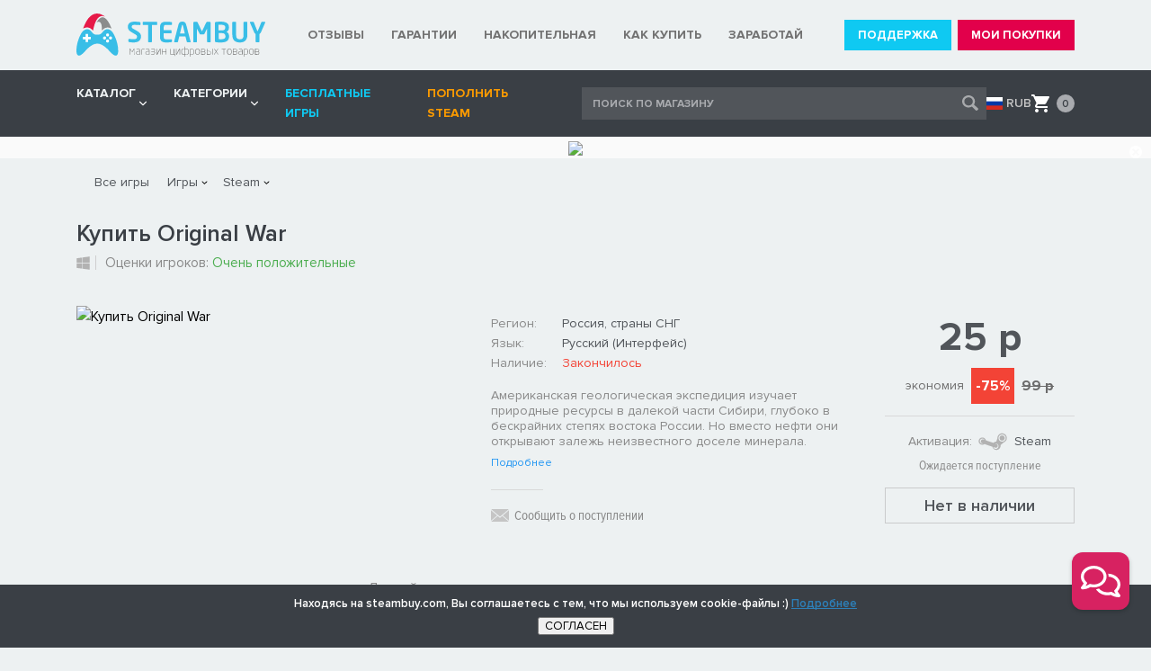

--- FILE ---
content_type: text/html; charset=UTF-8
request_url: https://steambuy.com/steam/original-war/
body_size: 62265
content:

<!DOCTYPE html>
<html lang="ru">
<head>
    <meta charset="utf-8">
    <meta http-equiv="X-UA-Compatible" content="IE=edge">
    <meta name="viewport" content="width=device-width, initial-scale=1">
    <meta name="description" content="У нас вы можете купить ключ Original War, который мы относим к жанру arcade strategy, данный товар издаётся Bohemia Interactive, а активация проходит Steam"  /><meta name="keywords" content="купить Original War, ключ Original War" />
    <title>Купить ключ для игры Original War для STEAM. Отзывы Original War</title>
    
    <!--link href="/_templates/css/style.css?v2" rel="stylesheet"-->  
    
    
    
    <style>
    @charset 'UTF-8';@font-face{font-family:'Proxima Nova';font-weight:800;font-style:normal;src:url('/template/fonts/ProximaNova-Extrabld.woff') format('woff'),url('/template/fonts/ProximaNova-Extrabld.woff2') format('woff2')}@font-face{font-family:'Proxima Nova';font-weight:800;font-style:italic;src:url('/template/fonts/ProximaNova-ExtrabldIt.woff') format('woff'),url('/template/fonts/ProximaNova-ExtrabldIt.woff2') format('woff2')}@font-face{font-display: swap;font-family:'Proxima Nova';font-weight:700;font-style:normal;src:url('/template/fonts/ProximaNova-Bold.woff') format('woff'),url('/template/fonts/ProximaNova-Bold.woff2') format('woff2')}@font-face{font-family:'Proxima Nova';font-weight:700;font-style:italic;src:url('/template/fonts/ProximaNova-BoldIt.woff') format('woff'),url('/template/fonts/ProximaNova-BoldIt.woff2') format('woff2')}@font-face{font-display:swap;font-family:'Proxima Nova';font-weight:600;font-style:normal;src:url('/template/fonts/ProximaNova-Semibold.woff') format('woff'),url('/template/fonts/ProximaNova-Semibold.woff2') format('woff2')}@font-face{font-family:'Proxima Nova';font-weight:600;font-style:italic;src:url('/template/fonts/ProximaNova-SemiboldIt.woff') format('woff'),url('/template/fonts/ProximaNova-SemiboldIt.woff2') format('woff2')}@font-face{font-display:swap;font-family:'Proxima Nova';font-weight:400;font-style:normal;src:url('/template/fonts/ProximaNova-Regular.woff') format('woff'),url('/template/fonts/ProximaNova-Regular.woff2') format('woff2')}@font-face{font-family:'Proxima Nova';font-weight:400;font-style:italic;src:url('/template/fonts/ProximaNova-RegularIt.woff') format('woff'),url('/template/fonts/ProximaNova-RegularIt.woff2') format('woff2')}@font-face{font-family:'Proxima Nova Condensed';font-weight:700;font-style:normal;src:url('/template/fonts/ProximaNovaCond-Bold.woff') format('woff'),url('/template/fonts/ProximaNovaCond-Bold.woff2') format('woff2')}@font-face{font-family:'Proxima Nova Condensed';font-weight:700;font-style:italic;src:url('/template/fonts/ProximaNovaCond-BoldIt.woff') format('woff'),url('/template/fonts/ProximaNovaCond-BoldIt.woff2') format('woff2')}@font-face{font-family:'Proxima Nova Condensed';font-weight:600;font-style:normal;src:url('/template/fonts/ProximaNovaCond-Semibold.woff') format('woff'),url('/template/fonts/ProximaNovaCond-Semibold.woff2') format('woff2')}@font-face{font-family:'Proxima Nova Condensed';font-weight:600;font-style:italic;src:url('/template/fonts/ProximaNovaCond-SemiboldIt.woff') format('woff'),url('/template/fonts/ProximaNovaCond-SemiboldIt.woff2') format('woff2')}@font-face{font-display: swap;font-family:'Proxima Nova Condensed';font-weight:400;font-style:normal;src:url('/template/fonts/ProximaNovaCondensedRegular.woff') format('woff'),url('/template/fonts/ProximaNovaCondensedRegular.woff2') format('woff2')}@font-face{font-family:'Proxima Nova Condensed';font-weight:400;font-style:italic;src:url('/template/fonts/ProximaNovaCondensedRegularItalic.woff') format('woff'),url('/template/fonts/ProximaNovaCondensedRegularItalic.woff2') format('woff2')}html{font-family:sans-serif;line-height:1.15;-webkit-box-sizing:border-box;box-sizing:border-box;-ms-overflow-style:scrollbar;-webkit-tap-highlight-color:transparent;-webkit-text-size-adjust:100%;-ms-text-size-adjust:100%}*,*::before,*::after{-webkit-box-sizing:inherit;box-sizing:inherit;text-decoration-skip-ink:none}@-ms-viewport{width:device-width}article,aside,dialog,figcaption,figure,footer,header,hgroup,main,nav,section{display:block}body{font-family:'Proxima Nova',-apple-system,BlinkMacSystemFont,'Segoe UI',Roboto,'Helvetica Neue',Arial,sans-serif;font-size:1rem;font-weight:400;line-height:1.5;margin:0;color:#000;background-color:#edf1f2}[tabindex='-1']:focus{outline:none !important}hr{overflow:visible;-webkit-box-sizing:content-box;box-sizing:content-box;height:0}h1,h2,h3,h4,h5,h6{margin-top:0;margin-bottom:.5rem}p{margin-top:0;margin-bottom:1rem}abbr[title],abbr[data-original-title]{cursor:help;text-decoration:underline;text-decoration:underline dotted;border-bottom:0}address{font-style:normal;line-height:inherit;margin-bottom:1rem}ol,ul,dl{margin-top:0;margin-bottom:1rem}ol ol,ul ul,ol ul,ul ol{margin-bottom:0}dt{font-weight:700}dd{margin-bottom:.5rem;margin-left:0}blockquote{margin:0 0 1rem}dfn{font-style:italic}b,strong{font-weight:bolder}small{font-size:80%}sub,sup{font-size:75%;line-height:0;position:relative;vertical-align:baseline}sub{bottom:-0.25em}sup{top:-0.5em}a{-webkit-transition:all .3s;transition:all .3s;text-decoration:none;color:#2d80b9;background-color:transparent;-webkit-text-decoration-skip:objects}a:hover{text-decoration:none;color:#2d80b9}a:not([href]):not([tabindex]){text-decoration:none;color:inherit}a:not([href]):not([tabindex]):focus,a:not([href]):not([tabindex]):hover{text-decoration:none;color:inherit}a:not([href]):not([tabindex]):focus{outline:0}a:focus{outline:0}pre,code,kbd,samp{font-family:monospace,monospace;font-size:1em}pre{overflow:auto;margin-top:0;margin-bottom:1rem}figure{margin:0 0 1rem}img{max-width:100%;height:auto;vertical-align:middle;border-style:none}svg:not(:root){overflow:hidden}a,area,button,[role='button'],input,label,select,summary,textarea{-ms-touch-action:manipulation;touch-action:manipulation}table{border-collapse:collapse}caption{padding-top:.75rem;padding-bottom:.75rem;caption-side:bottom;text-align:left;color:#868e96}th{text-align:left}label{display:inline-block;margin-bottom:.5rem}button:focus{outline:0}input,button,select,optgroup,textarea{font-family:inherit;font-size:inherit;line-height:inherit;margin:0;-webkit-transition:all .3s;transition:all .3s;outline:0}button,input{overflow:visible}button,select{text-transform:none}button,html [type='button'],[type='reset'],[type='submit']{cursor:pointer;-webkit-appearance:button}button::-moz-focus-inner,[type='button']::-moz-focus-inner,[type='reset']::-moz-focus-inner,[type='submit']::-moz-focus-inner{padding:0;border-style:none}input[type='radio'],input[type='checkbox']{-webkit-box-sizing:border-box;box-sizing:border-box;padding:0}input[type='date'],input[type='time'],input[type='datetime-local'],input[type='month']{-webkit-appearance:listbox}textarea{overflow:auto;resize:vertical}fieldset{min-width:0;margin:0;padding:0;border:0}legend{font-size:1.5rem;line-height:inherit;display:block;width:100%;max-width:100%;margin-bottom:.5rem;padding:0;white-space:normal;color:inherit}progress{vertical-align:baseline}[type='number']::-webkit-inner-spin-button,[type='number']::-webkit-outer-spin-button{height:auto}[type='search']{outline-offset:-2px;-webkit-appearance:none}[type='search']::-webkit-search-cancel-button,[type='search']::-webkit-search-decoration{-webkit-appearance:none}::-webkit-file-upload-button{font:inherit;-webkit-appearance:button}output{display:inline-block}summary{display:list-item}template{display:none}[hidden]{display:none !important}.container{width:100%;margin-right:auto;margin-left:auto;padding-right:15px;padding-left:15px}.wrapper{overflow:hidden}.more-link{font-size:14px;font-weight:600;color:#2d80b9}.more-link:hover{text-decoration:underline}.slider-test .slick-slide{font-size:70px;line-height:100px;height:100px;margin:10px;text-align:center;border:1px solid #000;background-color:#fff}.header{padding:15px 0}.header__inner{display:-webkit-box;display:-webkit-flex;display:-ms-flexbox;display:flex;-webkit-align-items:center;align-items:center;-webkit-box-align:center;-webkit-box-pack:justify;-ms-flex-align:center;-ms-flex-pack:justify;-webkit-justify-content:space-between;justify-content:space-between}.aside__inner{display:-webkit-box;display:-webkit-flex;display:-ms-flexbox;display:flex;padding:0 34px}.aside__widget{margin-bottom:30px;-webkit-box-flex:1;-webkit-flex:1 1 auto;-ms-flex:1 1 auto;flex:1 1 auto}.widget__head{font-size:18px;font-weight:700;line-height:normal;margin-bottom:20px;color:#383838}.widget-menu{margin:0;padding:0 20px 0 0;list-style:none}.widget-menu_main{width:180px}.widget-menu_add{width:230px}.widget-menu__item{font-size:14px;font-weight:600;line-height:24px}.widget-menu__link{color:#898989}.widget-info{font-size:12px;font-weight:400;line-height:normal;width:450px;margin-bottom:50px;padding-right:40px;color:#898989}.widget-info p:last-child{margin-bottom:0}.widget-setting{display:-webkit-box;display:-webkit-flex;display:-ms-flexbox;display:flex;padding-right:40px;-webkit-align-items:center;align-items:center;-webkit-box-align:center;-webkit-box-pack:center;-ms-flex-align:center;-ms-flex-pack:center;-webkit-justify-content:center;justify-content:center}.widget-setting__currency{margin:0 10px}.widget-setting__lang{margin:0 10px}.currency{display:-webkit-box;display:-webkit-flex;display:-ms-flexbox;display:flex;-webkit-align-items:center;align-items:center;-webkit-box-align:center;-ms-flex-align:center}.currency__head{font-size:13px;font-weight:600;line-height:14px;margin-right:2px;color:#898989}.currency__body{display:-webkit-box;display:-webkit-flex;display:-ms-flexbox;display:flex}.currency__item{font-size:13px;font-weight:400;line-height:14px;padding:0 4px;border-right:1px solid #9c9e9f}.currency__item:last-child{border-right:0}.currency__link{color:#898989}.currency__link_active{font-weight:600;color:#404040}.lang{display:-webkit-box;display:-webkit-flex;display:-ms-flexbox;display:flex;-webkit-align-items:center;align-items:center;-webkit-box-align:center;-ms-flex-align:center}.lang__head{font-size:13px;font-weight:600;line-height:14px;margin-right:6px;color:#898989}.lang__select{font-size:12px;font-weight:400;display:block;width:110px;height:24px;padding:0 7px;color:#404040;border:1px solid #cecece;background:#e5e5e5 url(/_templates/img/ico-arrow-select.png) right center no-repeat;-webkit-appearance:none;-moz-appearance:none;appearance:none}.lang__select::-ms-expand{display:none}.widget-contact__item{margin-bottom:20px}.widget-contact__label{font-size:14px;font-weight:400;line-height:20px;color:#383838}.widget-contact__email{font-size:14px;font-weight:400;line-height:20px;display:inline-block;padding-left:26px;vertical-align:bottom;color:#898989;background:url(/_templates/img/ico-contact-email.png) 0 center no-repeat}.social__btn{margin-right:10px}.social__btn:hover{opacity:.8}.footer{text-align:center;background-color:#282828}.footer__inner{position:relative;padding:60px 34px}.footer__logo{margin-bottom:30px}.footer__copywrite{font-size:14px;font-weight:600;line-height:normal;margin-bottom:10px;color:#edf1f2}.footer__note{font-size:13px;font-weight:600;line-height:normal;color:#c5c5c5}.footer__stat{position:absolute;right:0;bottom:15px}.w-setting{display:-webkit-box;display:-webkit-flex;display:-ms-flexbox;display:flex;padding:30px 0;border-top:3px solid #e2004b;background-color:#363636;-webkit-align-items:center;align-items:center;-webkit-box-align:center;-webkit-box-pack:center;-ms-flex-align:center;-ms-flex-pack:center;-webkit-justify-content:center;justify-content:center}.w-setting__item{display:-webkit-box;display:-webkit-flex;display:-ms-flexbox;display:flex;margin-right:8px;padding-right:8px;border-right:1px solid #9c9e9f}.w-setting__item:last-child{margin-right:0;padding-right:0;border-right:0}.w-setting__label{font-size:14px;font-weight:600;line-height:16px;margin-right:5px;color:#c5c5c5}.w-setting__link{font-size:14px;font-weight:600;line-height:16px;display:none;text-decoration:none;color:#c5c5c5}.w-setting__link_active{display:block}.w-setting__link_currency{padding-left:22px;background-repeat:no-repeat;background-position:0 center;background-size:18px auto}.w-setting__link_rub{background-image:url(/_templates/img/svg/lang/ru.svg)}.w-setting__link_uah{background-image:url(/_templates/img/svg/lang/ua.svg)}.w-setting__link_kzt{background-image:url(/_templates/img/svg/lang/kz.svg)}.w-setting__link_usd{background-image:url(/_templates/img/svg/lang/us.svg)}.w-setting__link_eur{background-image:url(/_templates/img/svg/lang/eu.svg)}.w-setting__link:hover{text-decoration:none;color:#fff}.form-setting__row{display:-webkit-box;display:-webkit-flex;display:-ms-flexbox;display:flex;-webkit-box-pack:center;-ms-flex-pack:center;-webkit-justify-content:center;justify-content:center}.form-setting__group{margin-bottom:25px;padding:0 6px}.form-setting__label{font-size:12px;font-weight:400;line-height:14px;display:block;margin:0 0 5px 0;color:gray}.form-setting__submit{text-align:center}.form-setting__btn{font-size:12px;font-weight:700;width:136px;height:34px;text-align:center;text-transform:uppercase;color:#fff;border:0;background-color:#4dae51}.form-setting__btn:hover{color:#fff;background-color:#56c05a}.top-menu{display:-webkit-box;display:-webkit-flex;display:-ms-flexbox;display:flex;margin:0;padding:0;list-style:none}.top-menu__item{margin-right:30px}.top-menu__item:last-child{margin-right:0}.top-menu__link{font-size:14px;font-weight:700;line-height:18px;position:relative;display:block;padding:10px 0;text-transform:uppercase;color:#727272}.top-menu__link:before,.top-menu__link:after{position:absolute;bottom:0;display:block;height:3px;content:'';-webkit-transition:all .2s;transition:all .2s}.top-menu__link:before{right:0;left:0;display:none;background-color:#b2b2b2}.top-menu__link:after{right:100%;left:0;background-color:#e2004b}.top-menu__link:hover{color:#51555a}.top-menu__link:hover:before{left:100%}.top-menu__link:hover:after{right:0}.top-menu__link_current:before{display:block}.user-menu{display:-webkit-box;display:-webkit-flex;display:-ms-flexbox;display:flex;margin:0;padding:0;list-style:none}.user-menu__item{margin-right:7px}.user-menu__item:last-child{margin-right:0}.user-menu__link{font-size:13px;font-weight:700;line-height:14px;display:block;padding:10px 15px;text-align:center;text-transform:uppercase;color:#fff;background-color:#ccc}.user-menu__link:hover{color:#fff}.user-menu__link_support{background-color:#0fc9f2}.user-menu__link_support:hover{background-color:#00d1ff}.user-menu__link_buy{background-color:#e2004b}.user-menu__link_buy:hover{background-color:#f05}.bar{background-color:#3a3f45}.bar__inner{display:-webkit-box;display:-webkit-flex;display:-ms-flexbox;display:flex;-webkit-align-items:center;align-items:center;-webkit-box-align:center;-ms-flex-align:center}.bar__nav{margin-right:40px}.bar__cart{margin-left:auto}.menu{display:-webkit-box;display:-webkit-flex;display:-ms-flexbox;display:flex;margin:0;padding:0;list-style:none}.menu__item{margin-right:30px}.menu__item:last-child{margin-right:0}.menu__item_parent{position:relative}.menu__item_parent:before{position:absolute;right:-1px;bottom:0;display:block;visibility:hidden;content:'';-webkit-transition:all .2s;transition:all .2s;opacity:0;border-right:6px solid transparent;border-bottom:8px solid #fff;border-left:6px solid transparent}.menu__item_parent:hover:before{visibility:visible;opacity:1}.menu__link{font-size:14px;font-weight:700;line-height:22px;position:relative;display:block;padding:15px 0;text-transform:uppercase;color:#edf1f2}.menu__item_parent .menu__link{position:relative;padding-right:12px}.menu__link:hover{color:#fff}.menu__link_dist{color:#fa9a00}.menu__link_dist:hover{color:#faab00}.menu__toggle{position:absolute;top:50%;right:0;display:block;width:8px;height:8px;margin-top:-4px;padding:0;border:0;background:url(/_templates/img/svg/ico-down-button.svg) right center no-repeat;background-size:8px auto}.sub-menu{position:absolute;z-index:500;top:100%;left:-10px;visibility:hidden;width:240px;margin:0;padding:0;list-style:none;-webkit-transition:all .2s;transition:all .2s;opacity:0;background-color:#fff;-webkit-box-shadow:0 3px 5px rgba(0,0,0,0.15);box-shadow:0 3px 5px rgba(0,0,0,0.15)}.menu__item_parent:hover .sub-menu{visibility:visible;opacity:1}.sub-menu__item{padding:4px 6px}.sub-menu__item_separator{border-bottom:1px solid #edf1f2}.sub-menu__link{font-size:14px;font-weight:400;line-height:28px;display:block;padding:0 8px;color:#4c4c4c}.sub-menu__link:hover,.sub-menu__item_parent:hover .sub-menu__link{color:#4c4c4c;background-color:#e5e5e5}.sub-menu__item_parent .sub-menu__link{position:relative}.sub-menu__item_parent .sub-menu__link:before{position:absolute;top:9px;right:8px;display:block;width:8px;height:10px;content:'';-webkit-transition:all .3s;transition:all .3s;opacity:.4;background:url(/_templates/img/svg/Arrow_right.svg) center center no-repeat;background-size:8px auto}.sub-menu__item_parent .sub-menu__link:hover:before{opacity:1}.sub-menu__item_parent:hover .sub-menu__link:before{opacity:1}.dropdown{position:absolute;top:0;left:100%;visibility:hidden;width:719px;padding:35px 50px;opacity:0;background-color:#f2f2ce;-webkit-box-shadow:2px 3px 5px rgba(0,0,0,0.15);box-shadow:2px 3px 5px rgba(0,0,0,0.15)}.dropdown_all{background-color:#f2dfce}.sub-menu__item_parent:hover .dropdown{visibility:visible;opacity:1}.dropdown__head{font-size:18px;font-weight:400;line-height:normal;margin-bottom:22px;text-transform:uppercase;color:#4c4c4c}.dropdown__body{display:-webkit-box;display:-webkit-flex;display:-ms-flexbox;display:flex;margin-right:-7px;margin-left:-7px;-webkit-flex-wrap:wrap;-ms-flex-wrap:wrap;flex-wrap:wrap;position:relative}.dropdown__unit{width:33.333333%;margin-bottom:12px;padding:0 7px}.dropdown__foot{padding-top:5px}.dropdown__btn{font-size:16px;font-weight:400;line-height:18px;display:block;padding:10px;text-align:center;text-transform:uppercase;color:#4c4c4c;border:1px solid #8e8e80;background-color:#e4e4c2}.dropdown_all .dropdown__btn{background-color:#e4d2c2}.dropdown__btn:hover{color:#4c4c4c;background-color:transparent}.system-item__link{display:block;height:150px;text-align:center;color:#fff;background:#ccc}.system-item_windows .system-item__link{background:-webkit-gradient(linear,left top,left bottom,from(#62cdfe),to(#05adf9));background:linear-gradient(to bottom,#62cdfe 0,#05adf9 100%)}.system-item_mac .system-item__link{background:-webkit-gradient(linear,left top,left bottom,from(#616b77),to(#3a3f45));background:linear-gradient(to bottom,#616b77 0,#3a3f45 100%)}.system-item_linux .system-item__link{background:-webkit-gradient(linear,left top,left bottom,from(#ffb852),to(#ff9803));background:linear-gradient(to bottom,#ffb852 0,#ff9803 100%)}.system-item__ico{display:-webkit-box;display:-webkit-flex;display:-ms-flexbox;display:flex;height:116px;-webkit-align-items:center;align-items:center;-webkit-box-align:center;-webkit-box-pack:center;-ms-flex-align:center;-ms-flex-pack:center;-webkit-justify-content:center;justify-content:center}.system-item__ico img{-webkit-transition:all .3s;transition:all .3s}.system-item__link:hover .system-item__ico img{-webkit-transform:scale(0.9);-ms-transform:scale(0.9);transform:scale(0.9)}.system-item__title{font-size:14px;font-weight:600;line-height:normal;display:block;color:#f5f5f6}.nav-toggle{display:none}.form-control{display:block;width:100%;height:50px;padding:0 15px;border:1px solid #e6e6e6;-webkit-border-radius:4px;border-radius:4px;background-color:#f6f6f6}.form-control:focus{border-color:#d2d2d2}.banner{position:relative;text-align:center;background-color:#17111e}.banner__close{position:absolute;top:10px;right:10px;width:14px;height:14px;padding:0;border:0;background:url(/_templates/img/svg/ico-close.svg) 0 0 no-repeat;background-size:14px 14px}.banner__close:hover{opacity:.8}.search{position:relative}.search__form{position:relative;width:450px}.search__control{font-size:12px;font-weight:700;display:block;width:100%;height:36px;padding:1px 36px 0 12px;text-transform:uppercase;color:#babcc0;border:0;background-color:#51555a}.search__control::-webkit-input-placeholder{opacity:1;color:#a9abaf}.search__control::-moz-placeholder{opacity:1;color:#a9abaf}.search__control:-ms-input-placeholder{opacity:1;color:#a9abaf}.search__control::-ms-input-placeholder{opacity:1;color:#a9abaf}.search__control::-webkit-input-placeholder{opacity:1;color:#a9abaf}.search__control::-moz-placeholder{opacity:1;color:#a9abaf}.search__control:-ms-input-placeholder{opacity:1;color:#a9abaf}.search__control::placeholder{opacity:1;color:#a9abaf}.search__btn{position:absolute;top:0;right:0;display:block;width:36px;height:36px;opacity:.5;border:0;background:url(/_templates/img/svg/Search.svg) center center no-repeat;background-size:18px 18px}.search__btn:hover{opacity:.8}.search__close{position:absolute;top:11px;right:38px;display:none;width:14px;height:14px;padding:0;opacity:.5;border:0;background:url(/_templates/img/svg/ico-close.svg) 0 0 no-repeat;background-size:14px 14px}.search__close:hover{opacity:.8}.search_active .search__close{display:block}.search__dropdown{position:absolute;z-index:500;top:100%;left:-12px;display:none;width:610px;margin-top:8px;padding:10px;background-color:#fff;-webkit-box-shadow:0 0 7.5px 2.5px rgba(0,0,0,0.2);box-shadow:0 0 7.5px 2.5px rgba(0,0,0,0.2)}.search__dropdown:before{position:absolute;top:-8px;left:30px;display:block;content:'';border-right:6px solid transparent;border-bottom:8px solid #fff;border-left:6px solid transparent}.search_active .search__dropdown{display:block}.search__result-false{margin-bottom:20px;display:none}.search__false-head{font-size:15px;font-weight:700;line-height:normal;max-width:320px;margin:0 auto 15px auto;padding:70px 0 15px 0;text-align:center;text-transform:uppercase;color:gray;border-bottom:1px solid #edf1f2;background:url(/_templates/img/svg/Search-Gray.svg) center 20px no-repeat;background-size:36px auto}.search__false-body{font-size:14px;font-weight:400;line-height:normal;margin-bottom:18px;text-align:center;color:gray}.search__false-btn{font-size:14px;font-weight:600;line-height:38px;display:block;width:284px;margin:0 auto;text-align:center;text-transform:uppercase;color:gray;border:1px solid #d1d1d1;background-color:#f0f0f0}.search__false-btn:hover{color:gray;background-color:transparent}.search__result-true{display:none}.search__true-foot{padding-top:5px}.search__true-btn{font-size:14px;font-weight:600;line-height:38px;display:block;width:100%;text-align:center;text-transform:uppercase;color:gray;border:1px solid #d1d1d1;background-color:#f0f0f0}.search__true-btn:hover{color:gray;background-color:#e4e4e4}.search-result{margin-top:-5px}.search-result__link{display:-webkit-box;display:-webkit-flex;display:-ms-flexbox;display:flex;margin-right:-10px;margin-left:-10px;padding:5px 10px;border-bottom:1px solid #edf1f2}.search-result__link:hover{background-color:#edf1f2}.search-result__link:hover .search-result__discount_white{background-color:#edf1f2;-webkit-transition:all .3s;transition:all .3s}.search-result__img{margin-right:8px;-webkit-box-flex:0;-webkit-flex:0 0 100px;-ms-flex:0 0 100px;flex:0 0 100px}.search-result__inner{display:-webkit-box;display:-webkit-flex;display:-ms-flexbox;display:flex;-webkit-align-items:center;align-items:center;-webkit-box-align:center;-webkit-box-flex:1;-ms-flex-align:center;-webkit-flex-basis:0;flex-basis:0;-webkit-flex-grow:1;flex-grow:1;-ms-flex-positive:1;-ms-flex-preferred-size:0}.search-result__main{padding-right:10px;-webkit-box-flex:1;-webkit-flex-basis:0;flex-basis:0;-webkit-flex-grow:1;flex-grow:1;-ms-flex-positive:1;-ms-flex-preferred-size:0}.search-result__title{font-size:14px;font-weight:600;line-height:normal;color:#404040}.search-result__title-link{color:#404040}.search-result__attr{display:-webkit-box;display:-webkit-flex;display:-ms-flexbox;display:flex;-webkit-align-items:center;align-items:center;-webkit-box-align:center;-ms-flex-align:center}.search-result__category{font-size:10px;font-weight:400;font-style:italic;line-height:14px;margin-left:6px;padding-left:6px;color:gray;border-left:1px solid #edf1f2}.search-result__price{display:-webkit-box;display:-webkit-flex;display:-ms-flexbox;display:flex;-webkit-align-items:center;align-items:center;-webkit-box-align:center;-webkit-box-flex:0;-webkit-flex:0 0 96px;-ms-flex:0 0 96px;flex:0 0 96px;-ms-flex-align:center}.search-result__discount{font-size:13px;font-weight:600;line-height:24px;text-align:center;color:#fff;background-color:#ccc;-webkit-box-flex:0;-webkit-flex:0 0 40px;-ms-flex:0 0 40px;flex:0 0 40px}.search-result__discount_green{background-color:#4dae51}.search-result__discount_orange{background-color:#ff9700}.search-result__discount_red{background-color:#f34336}.search-result__discount_grey{background-color:#cecece}.search-result__discount_white{background-color:#fff;transition:.3s;-webkit-transition:.3s}.search-result__cost{font-size:13px;font-weight:700;line-height:normal;padding-left:7px;color:#6b6b6b;-webkit-box-flex:1;-webkit-flex-basis:0;flex-basis:0;-webkit-flex-grow:1;flex-grow:1;-ms-flex-positive:1;-ms-flex-preferred-size:0;text-align:center}.search-catalog{margin:40px 0}.search-catalog__title{font-size:16px;font-weight:600;line-height:20px;margin-bottom:15px;padding:0 12px;color:#828383}.search-catalog__form{position:relative}.search-catalog__control{font-size:14px;font-weight:600;display:block;width:100%;height:40px;padding:1px 36px 0 12px;text-transform:uppercase;color:#babcc0;border:1px solid #cecece;background-color:#fff}.search-catalog__control::-webkit-input-placeholder{opacity:1;color:#a9abaf}.search-catalog__control::-moz-placeholder{opacity:1;color:#a9abaf}.search-catalog__control:-ms-input-placeholder{opacity:1;color:#a9abaf}.search-catalog__control::-ms-input-placeholder{opacity:1;color:#a9abaf}.search-catalog__control::-webkit-input-placeholder{opacity:1;color:#a9abaf}.search-catalog__control::-moz-placeholder{opacity:1;color:#a9abaf}.search-catalog__control:-ms-input-placeholder{opacity:1;color:#a9abaf}.search-catalog__control::placeholder{opacity:1;color:#a9abaf}.search-catalog__btn{position:absolute;top:50%;right:0;display:block;width:36px;height:36px;margin-top:-18px;opacity:.35;border:0;background:url(/_templates/img/svg/Search-Black.svg) center center no-repeat;background-size:18px 18px}.search-catalog__btn:hover{opacity:.6}.search-catalog__reset{position:absolute;top:50%;right:38px;display:none;width:14px;height:14px;margin-top:-7px;padding:0;opacity:.35;border:0;background:url(/_templates/img/svg/ico-close-black.svg) 0 0 no-repeat;background-size:14px 14px}.search-catalog__reset:hover{opacity:.6}.search_active .search-catalog__reset{display:block}.cart-widget{position:relative}.cart-widget:hover:before{position:absolute;right:0;bottom:-8px;left:-50px;display:block;height:16px;content:''}.cart-widget__head{padding:8px 0 8px 28px;cursor:pointer;background:url(/_templates/img/svg/Recycled.svg) 0 center no-repeat;background-size:20px auto}.cart-widget__num{font-size:12px;font-weight:600;line-height:19px;width:20px;height:20px;padding-top:1px;text-align:center;color:#fff;-webkit-border-radius:50%;border-radius:50%;background-color:#4dae51}.cart-widget_empty .cart-widget__num{color:#3a3f45;background-color:#a9abaf}.cart-widget__dropdown{position:absolute;z-index:500;top:100%;right:-10px;display:none;width:490px;margin-top:8px;padding:10px;background-color:#fff;-webkit-box-shadow:0 0 7.5px 2.5px rgba(0,0,0,0.2);box-shadow:0 0 7.5px 2.5px rgba(0,0,0,0.2)}.cart-widget__dropdown:before{position:absolute;top:-8px;right:27px;display:block;content:'';border-right:6px solid transparent;border-bottom:8px solid #fff;border-left:6px solid transparent}.cart-widget:hover .cart-widget__dropdown{display:block}.cart-widget__result-false{display:none;margin-bottom:20px}.cart-widget_empty .cart-widget__result-false{display:block}.cart-widget__false-head{font-size:15px;font-weight:700;line-height:normal;max-width:320px;margin:0 auto 15px auto;padding:70px 0 15px 0;text-align:center;text-transform:uppercase;color:gray;border-bottom:1px solid #edf1f2;background:url(/_templates/img/svg/Recycled-Gray.svg) center 20px no-repeat;background-size:36px auto}.cart-widget__false-body{font-size:14px;font-weight:400;line-height:normal;margin-bottom:18px;text-align:center;color:gray}.cart-widget__false-btn{font-size:14px;font-weight:600;line-height:38px;display:block;width:284px;margin:0 auto;text-align:center;text-transform:uppercase;color:gray;border:1px solid #d1d1d1;background-color:#f0f0f0}.cart-widget__false-btn:hover{color:gray;background-color:transparent}.cart-widget_empty .cart-widget__result-true{display:none}.cart-widget__checkout{display:-webkit-box;display:-webkit-flex;display:-ms-flexbox;display:flex;padding-top:15px;padding-bottom:5px;-webkit-align-items:center;align-items:center;-webkit-box-align:center;-ms-flex-align:center}.cart-widget__total{font-size:14px;font-weight:400;line-height:normal;width:50%;padding:0 10px 0 20px;color:gray}.cart-widget__sum{font-size:16px;font-weight:700;line-height:normal;color:#6b6b6b}.cart-widget__action{width:50%}.cart-widget__btn{font-size:14px;font-weight:600;line-height:20px;display:block;width:100%;padding:10px;text-align:center;color:#fff;background-color:#4dae51}.cart-widget__btn:hover{color:#fff;background-color:#56c05a}.cart-result{margin-top:-5px}.cart-result__head{font-size:16px;font-weight:600;line-height:20px;margin-top:-10px;margin-right:-10px;margin-left:-10px;padding:15px 10px;text-align:center;color:gray;background-color:#edf1f2}.cart-result__item{position:relative;display:-webkit-box;display:-webkit-flex;display:-ms-flexbox;display:flex;margin-right:-10px;margin-left:-10px;padding:5px 28px 5px 10px;-webkit-transition:all .3s;transition:all .3s;border-bottom:1px solid #edf1f2}.cart-result__item:hover{background-color:#edf1f2}.cart-result__img{margin-right:8px;-webkit-box-flex:0;-webkit-flex:0 0 100px;-ms-flex:0 0 100px;flex:0 0 100px}.cart-result__inner{display:-webkit-box;display:-webkit-flex;display:-ms-flexbox;display:flex;-webkit-align-items:center;align-items:center;-webkit-box-align:center;-webkit-box-flex:1;-ms-flex-align:center;-webkit-flex-basis:0;flex-basis:0;-webkit-flex-grow:1;flex-grow:1;-ms-flex-positive:1;-ms-flex-preferred-size:0}.cart-result__title{font-size:14px;font-weight:600;line-height:normal;padding-right:10px;color:#404040;-webkit-box-flex:1;-webkit-flex-basis:0;flex-basis:0;-webkit-flex-grow:1;flex-grow:1;-ms-flex-positive:1;-ms-flex-preferred-size:0}.cart-result__title-link{color:#404040}.cart-result__price{display:-webkit-box;display:-webkit-flex;display:-ms-flexbox;display:flex;-webkit-align-items:center;align-items:center;-webkit-box-align:center;-webkit-box-flex:0;-webkit-flex:0 0 96px;-ms-flex:0 0 96px;flex:0 0 96px;-ms-flex-align:center}.cart-result__discount{font-size:13px;font-weight:600;line-height:24px;text-align:center;color:#fff;background-color:#ccc;-webkit-box-flex:0;-webkit-flex:0 0 40px;-ms-flex:0 0 40px;flex:0 0 40px}.cart-result__discount_green{background-color:#4dae51}.cart-result__discount_orange{background-color:#ff9700}.cart-result__discount_red{background-color:#f34336}.cart-result__discount_grey{background-color:#cecece}.cart-result__discount_white{background-color:#fff;transition:all .3s}.cart-result__item:hover .cart-result__discount_white{background-color:#edf1f2;transition:all .3s}.cart-result__cost{font-size:13px;font-weight:700;line-height:normal;padding-left:7px;color:#6b6b6b;-webkit-box-flex:1;-webkit-flex-basis:0;flex-basis:0;-webkit-flex-grow:1;flex-grow:1;-ms-flex-positive:1;-ms-flex-preferred-size:0}.cart-result__remove{position:absolute;top:50%;right:10px;display:block;width:16px;height:16px;margin-top:-8px;opacity:.25;border:0;background:url(/_templates/img/svg/ico-close-black.svg) center center no-repeat;background-size:14px 14px}.cart-result__remove:hover{opacity:1;background-image:url(/_templates/img/svg/ico-close-red.svg)}.pay-alert{padding:40px 0;background-color:#f37080}.pay-alert__inner{display:-webkit-box;display:-webkit-flex;display:-ms-flexbox;display:flex}.pay-alert__ico{text-align:center;-webkit-box-flex:0;-webkit-flex:0 0 114px;-ms-flex:0 0 114px;flex:0 0 114px}.pay-alert__main{font-size:14px;font-weight:400;line-height:16px;color:#fff;-webkit-box-flex:1;-webkit-flex-basis:0;flex-basis:0;-webkit-flex-grow:1;flex-grow:1;-ms-flex-positive:1;-ms-flex-preferred-size:0}.pay-alert__title{font-weight:600}.pay-alert__link{font-weight:600;text-decoration:underline;color:#fff}.pay-alert__link:hover{text-decoration:none;color:#fff}.cart{display:-webkit-box;display:-webkit-flex;display:-ms-flexbox;display:flex;margin-bottom:10px;padding:40px 0}.cart__main{width:722px;padding-right:30px}.cart__inner{width:510px}.cart__section{margin-bottom:35px}.cart__section:last-child{margin-bottom:0}.cart__head{display:-webkit-box;display:-webkit-flex;display:-ms-flexbox;display:flex;margin-bottom:10px}.cart__head-num{font-size:12px;font-weight:700;line-height:20px;width:20px;height:20px;margin-right:7px;text-align:center;color:#fff;-webkit-border-radius:50%;border-radius:50%;background-color:#535353}.cart__head-title{font-size:16px;font-weight:600;line-height:20px;color:#383838}.cart__desc{margin-bottom:10px}.cart__list{margin-bottom:10px;border:1px solid #d9d9d9;background-color:#fff}.cart__pay{margin-bottom:10px}.cart-email{font-size:14px;font-weight:400;display:block;width:100%;height:42px;padding:0 14px 0 44px;color:#000;border:1px solid #d9d9d9;background:#fff url(/_templates/img/svg/ico-cart-email.svg) 14px center no-repeat;background-size:20px 14px}.cart-desc{font-size:12px;font-weight:400;line-height:14px;color:#6b6b6b;border-top:1px solid #d9d9d9}.cart-desc__group{padding:12px 0;border-bottom:1px solid #d9d9d9}.cart-desc__link{font-weight:600;text-decoration:underline;color:#6b6b6b}.cart-desc__link:hover{text-decoration:none;color:#6b6b6b}.cart-desc__dist{font-weight:600}.cart-note{font-size:12px;font-weight:400;line-height:14px;margin-bottom:40px;text-align:center;color:#6b6b6b}.cart-note__link{text-decoration:underline;color:#2095f2}.cart-note__link:hover{text-decoration:none;color:#2095f2}.cart-list__item{display:-webkit-box;display:-webkit-flex;display:-ms-flexbox;display:flex;border-bottom:1px solid #d9d9d9;-webkit-align-items:center;align-items:center;-webkit-box-align:center;-ms-flex-align:center}.cart-list__img{width:150px;height:86px;margin-right:14px;background-color:#ccc;-webkit-box-flex:0;-webkit-flex:0 0 150px;-ms-flex:0 0 150px;flex:0 0 150px}.cart-list__title{font-size:14px;font-weight:600;line-height:14px;color:#404040;-webkit-box-flex:1;-webkit-flex-basis:0;flex-basis:0;-webkit-flex-grow:1;flex-grow:1;-ms-flex-positive:1;-ms-flex-preferred-size:0}.cart-list__title-link{text-decoration:none;color:#404040}.cart-list__title-link:hover{color:#404040}.cart-list__group{display:-webkit-box;display:-webkit-flex;display:-ms-flexbox;display:flex;-webkit-align-items:center;align-items:center;-webkit-box-align:center;-ms-flex-align:center}.cart-list__cost{font-size:15px;font-weight:700;padding:0 10px;color:#6b6b6b}.cart-list__cost-currency{font-size:13px}.cart-list__cost-price{width:40px;display:inline-block;text-align:right}.cart-list__out-of-stock{color:#f34336;padding:0 15px 0 0;font-size:13px}.cart-list__remove{padding:0 15px 0 5px}.cart-list__remove-btn{display:block;width:14px;height:14px;padding:0;opacity:.25;border:0;background:url(/_templates/img/svg/ico-close-black.svg) center center no-repeat;background-size:14px 14px}.cart-list__remove-btn:hover{opacity:1;background-image:url(/_templates/img/svg/ico-close-red.svg)}.number{position:relative;width:60px;padding-right:16px;padding-left:16px}.number__control{font-size:14px;font-weight:400;display:block;width:100%;height:26px;padding:0 3px;text-align:center;color:#727272;border:1px solid #d9d9d9;background-color:#f5f5f5}.number__btn{position:absolute;top:0;display:block;width:16px;height:100%;border:0;background:0}.number__btn:before{position:absolute;top:50%;left:50%;display:block;width:6px;height:2px;margin-top:-1px;margin-left:-3px;content:'';background-color:#727272}.number__btn_minus{left:0}.number__btn_plus{right:0}.number__btn_plus:after{position:absolute;top:50%;left:50%;display:block;width:2px;height:6px;margin-top:-3px;margin-left:-1px;content:'';background-color:#727272}.cart-total{display:-webkit-box;display:-webkit-flex;display:-ms-flexbox;display:flex;flex-direction:column;padding:20px 15px;text-align:right;-webkit-align-items:flex-end;align-items:flex-end;-webkit-box-align:end;-webkit-box-direction:normal;-webkit-box-orient:vertical;-ms-flex-align:end;-webkit-flex-direction:column;-ms-flex-direction:column}.cart-total__info{min-width:332px;padding-bottom:15px}.cart-total__unit{display:-webkit-box;display:-webkit-flex;display:-ms-flexbox;display:flex;color:gray}.cart-total__unit_dist{color:#4dae51}.cart-total__label{font-size:11px;font-weight:400;line-height:16px;-webkit-box-flex:1;-webkit-flex-basis:0;flex-basis:0;-webkit-flex-grow:1;flex-grow:1;-ms-flex-positive:1;-ms-flex-preferred-size:0}.cart-total__value{font-size:13px;font-weight:600;line-height:16px;-webkit-box-flex:0;-webkit-flex:0 0 64px;-ms-flex:0 0 64px;flex:0 0 64px}.cart-total__info{border-bottom:1px solid #d9d9d9}.cart-total__result{line-height:20px;padding-top:20px}.cart-total__result-label{font-size:15px;font-weight:600;color:gray}.cart-total__result-value{font-size:16px;font-weight:600;color:#6b6b6b}.cart-total__result-currency{font-size:14px}.cart-discount{padding:20px;border:1px solid #d9d9d9;background-color:#fff}.cart-discount__title{font-size:13px;font-weight:400;line-height:15px;margin-bottom:20px;text-align:center;color:#6b6b6b}.cart-discount__dist{font-weight:600}.cart-discount__range{height:5px;margin-bottom:30px;background-color:red}.cart-scale{position:relative;display:-webkit-box;display:-webkit-flex;display:-ms-flexbox;display:flex;overflow:hidden;margin:0 20px;-webkit-box-pack:justify;-ms-flex-pack:justify;-webkit-justify-content:space-between;justify-content:space-between}.cart-scale:before{position:absolute;top:5px;right:5px;left:5px;display:block;height:5px;content:'';background-color:#edf1f2}.cart-scale__unit{font-size:12px;font-weight:400;line-height:16px;position:relative;width:21px;padding-top:25px;text-align:center;color:#6b6b6b}.cart-scale__unit:before{position:absolute;z-index:2;top:0;left:3px;display:block;width:15px;height:15px;content:'';-webkit-transition:all .2s;transition:all .2s;border:2px solid #edf1f2;-webkit-border-radius:50%;border-radius:50%;background-color:#fff;-webkit-box-shadow:0 0 0 1px #fff;box-shadow:0 0 0 1px #fff}.cart-scale__unit:after{position:absolute;z-index:1;top:5px;right:18px;display:block;width:50px;height:5px;content:'';-webkit-transition:all .2s;transition:all .2s;opacity:0;background-color:#0fc9f2}.cart-scale__unit:first-child:after{display:none}.cart-scale__unit_active:before{border-color:#0fc9f2;background-color:#0fc9f2;-webkit-box-shadow:0 0 0 1px #fff,inset 0 0 0 2px #fff;box-shadow:0 0 0 1px #fff,inset 0 0 0 2px #fff}.cart-scale__unit_active:after{opacity:1}.cart-scale__unit_active+.cart-scale__unit:not(.cart-scale__unit_active):after{opacity:1;background:-webkit-gradient(linear,left top,right top,from(#0fc9f2),to(#edf1f2));background:linear-gradient(to right,#0fc9f2 0,#edf1f2 100%)}.cart-pay{display:-webkit-box;display:-webkit-flex;display:-ms-flexbox;display:flex;border-top:1px solid #d9d9d9;border-left:1px solid #d9d9d9;-webkit-flex-wrap:wrap;-ms-flex-wrap:wrap;flex-wrap:wrap}.cart-pay__item{width:25%;border-right:1px solid #d9d9d9;border-bottom:1px solid #d9d9d9}.cart-pay__item_lg{width:50%}.cart-pay__toggle{position:relative;display:block;margin:0}.cart-pay__control{position:absolute;visibility:hidden;opacity:0}.cart-pay__label{display:block;height:126px;cursor:pointer;-webkit-transition:all .2s;transition:all .2s;background-color:#fff}.cart-pay__label:hover{background-color:#f7f7f7}.cart-pay__control:checked+.cart-pay__label{background-color:#e7f9fe;-webkit-box-shadow:0 0 0 1px #42cdec;box-shadow:0 0 0 1px #42cdec}.cart-pay__img{display:-webkit-box;display:-webkit-flex;display:-ms-flexbox;display:flex;height:86px;-webkit-align-items:center;align-items:center;-webkit-box-align:center;-webkit-box-pack:center;-ms-flex-align:center;-ms-flex-pack:center;-webkit-justify-content:center;justify-content:center}.cart-pay__img img{margin:0 5px}.cart-pay__title{font-size:14px;font-weight:600;line-height:12px;display:block;text-align:center;color:#6b6b6b}.cart-pay__desc{font-size:10px;font-weight:400;line-height:12px;display:block;text-align:center;color:#898989}.cart-submit{padding:20px;border:1px solid #d9d9d9;background-color:#fff}.cart-submit__check{margin-bottom:20px}.cart-submit__action{text-align:right}.cart-submit__btn{font-size:15px;font-weight:700;line-height:20px;display:inline-block;height:auto;padding:10px 20px;text-align:center;vertical-align:bottom;text-decoration:none;text-transform:uppercase;color:#fff;border:0;background-color:#4dae51}.cart-submit__btn:hover{color:#fff;background-color:#56c05a}.cart-submit__btn[disabled],.cart-submit__btn[disabled]:hover{background-color:#c5c5c5}.cart-checkbox{position:relative;display:block;margin:0;cursor:pointer}.cart-checkbox__control{position:absolute;visibility:hidden;opacity:0}.cart-checkbox__label{font-size:12px;font-weight:400;line-height:14px;position:relative;display:block;padding:0 0 0 26px;color:#6b6b6b}.cart-checkbox__label:before{position:absolute;top:0;left:0;display:block;width:14px;height:14px;content:'';border:1px solid #9a9a9a}.cart-checkbox__control:checked+.cart-checkbox__label:before{border-color:#4dae51;background:url(/_templates/img/svg/ico-checkbox.svg) center center no-repeat;background-size:9px auto}.cart-related{margin-bottom:70px}.cart-related__head{display:-webkit-box;display:-webkit-flex;display:-ms-flexbox;display:flex;margin:0 34px;margin-bottom:15px;margin-bottom:0;-webkit-box-pack:center;-ms-flex-pack:center;-webkit-justify-content:center;justify-content:center}.cart-related__head-inner{font-size:22px;font-weight:600;line-height:46px;position:relative;margin:0 7px;padding:0 8px;-webkit-transition:all .3s;transition:all .3s;color:#404040}.main-slider{margin:20px 0 30px 0;padding:0 34px 0 34px;overflow:hidden}.main-slider__item{display:none}.main-slider__item:first-child{display:block}.main-slider__arrow{position:absolute;z-index:50;top:50%;width:20px;height:28px;margin-top:-14px;opacity:.3;border:0;background:url(/_templates/img/svg/Arrow_right.svg) center center no-repeat;background-size:30px auto}.main-slider__arrow:hover{opacity:.8}.main-slider__arrow.slick-prev{left:0;-webkit-transform:rotate(180deg);-ms-transform:rotate(180deg);transform:rotate(180deg)}.main-slider__arrow.slick-next{right:0}.main-slider__inner{display:-webkit-box;display:-webkit-flex;display:-ms-flexbox;display:flex}.main-slider__lg{width:45.79038%;padding-right:15px;-webkit-box-flex:0;-webkit-flex:0 0 45.79038%;-ms-flex:0 0 45.79038%;flex:0 0 45.79038%}.main-slider__lg-link{position:relative;display:block;overflow:hidden}.main-slider__lg-jpeg{display:block;width:518px;height:460px;background-color:#ccc}.main-slider__lg-jpeg img{-webkit-transition:-webkit-transform 3s linear;transition:-webkit-transform 3s linear;transition:transform 3s linear;transition:transform 3s linear,-webkit-transform 3s linear;-webkit-transform:scale(1.06);-ms-transform:scale(1.06);transform:scale(1.06)}.slick-center:not(.main-slider__item_first) .main-slider__lg-jpeg img{-webkit-transform:scale(1);-ms-transform:scale(1);transform:scale(1)}.loaded .main-slider__lg-jpeg img{-webkit-transform:scale(1);-ms-transform:scale(1);transform:scale(1)}.main-slider__lg-png{position:absolute;z-index:5;right:0;bottom:0;left:0;display:block;-webkit-transition:opacity 3s linear;transition:opacity 3s linear;opacity:0}.slick-center:not(.main-slider__item_first) .main-slider__lg-png{opacity:1}.loaded .main-slider__lg-png{opacity:1}.main-slider__sm{display:-webkit-box;display:-webkit-flex;display:-ms-flexbox;display:flex;width:54.20962%;-webkit-box-flex:0;-webkit-flex:0 0 54.20962%;-ms-flex:0 0 54.20962%;flex:0 0 54.20962%;-webkit-flex-wrap:wrap;-ms-flex-wrap:wrap;flex-wrap:wrap}.main-slider__sm-unit{width:308px;height:222px;margin-right:15px;margin-bottom:15px;background-color:#ccc}.progress-dots{display:-webkit-box;display:-webkit-flex;display:-ms-flexbox;display:flex;margin-bottom:40px;-webkit-box-pack:center;-ms-flex-pack:center;-webkit-justify-content:center;justify-content:center}.progress-dots__item{margin:0 5px}.progress-dots__btn{display:block;width:35px;height:7px;padding:0;border:0;background-color:#b2b2b2}.progress-dots__btn_active{background-color:#3c87a4}.progress-dots__inner{display:block;width:0;height:7px;background-color:#57bfe7}.game-list{overflow:hidden;padding:0 26px}.game-list__arrow{position:absolute;z-index:50;top:50%;width:20px;height:28px;margin-top:-14px;opacity:.3;border:0;background:url(/_templates/img/svg/Arrow_right.svg) center center no-repeat;background-size:30px auto}.game-list__arrow:hover{opacity:.8}.game-list__arrow.slick-prev{left:0;-webkit-transform:rotate(180deg);-ms-transform:rotate(180deg);transform:rotate(180deg)}.game-list__arrow.slick-next{right:0}.game-list_cart .game-list__arrow{margin-top:-32px}.game-list__slide{padding-top:5px}.game-list__item{margin-bottom:20px;padding:0 8px}.game-list__slide .game-list__item:last-child{margin-bottom:5px}.game-item__link{position:relative;display:block}.game-item__img{display:block;width:220px;height:131px;border-bottom:5px solid #cecece;background-color:#ccc}.game-item_lg .game-item__img{width:308px;height:182px}.dropdown__unit .game-item__img{width:197px;height:112px}.game-item_green .game-item__img{border-bottom-color:#4dae51}.game-item_orange .game-item__img{border-bottom-color:#ff9700}.game-item_red .game-item__img{border-bottom-color:#f34336}.game-item_grey .game-item__img{border-bottom-color:#cecece}.dropdown__unit .game-item__img{border-bottom:0}.game-item__bar{display:-webkit-box;display:-webkit-flex;display:-ms-flexbox;display:flex;border:1px solid #cecece;border-top:0;background-color:#fff;-webkit-align-items:center;align-items:center;-webkit-box-align:center;-ms-flex-align:center}.game-item__logo{display:-webkit-box;display:-webkit-flex;display:-ms-flexbox;display:flex;padding:0 10px;-webkit-align-items:center;align-items:center;-webkit-box-align:center;-ms-flex-align:center}.game-item__discount{font-size:15px;font-weight:600;line-height:39px;display:block;width:46px;margin-left:auto;padding:0 5px 1px 5px;text-align:center;color:#fff;background-color:#ccc}.game-item__discount_white{background-color:#fff !important}.game-item_green .game-item__discount{background-color:#4dae51}.game-item_orange .game-item__discount{background-color:#ff9700}.game-item_red .game-item__discount{background-color:#f34336}.game-item_grey .game-item__discount{background-color:#fff}.dropdown__unit .game-item__discount{line-height:28px;margin-top:4px;margin-bottom:4px}.game-item__price{font-size:14px;font-weight:700;display:block;width:65px;text-align:center;color:#6b6b6b}.game-item_lg .game-item__price{font-size:12px}.game-item__cost{font-size:14px}.game-item__label{font-family:'Proxima Nova Condensed';font-size:12px;font-weight:600;line-height:25px;position:absolute;top:-5px;left:-5px;display:block;padding:1px 4px 0 8px;text-transform:uppercase;color:#edf1f2;background-color:#ccc}.game-item__label:before{position:absolute;top:0;right:-6px;display:block;content:'';border-bottom:26px solid transparent;border-left:6px solid #ccc}.game-item__label_pre-order{background-color:#e71e62}.game-item__label_pre-order:before{border-left-color:#e71e62}.game-item__label_leader{background-color:#f34336}.game-item__label_leader:before{border-left-color:#f34336}.game-item__label_new{background-color:#2095f2}.game-item__label_new:before{border-left-color:#2095f2}.game-item__label_addition{background-color:#9b27ae}.game-item__label_addition:before{border-left-color:#9b27ae}.game-item__label_price{background-color:#4dae51}.game-item__label_price:before{border-left-color:#4dae51}.game-item__buy{padding-top:10px;text-align:center}.game-item__buy-btn{font-family:'Proxima Nova Condensed';font-size:13px;font-weight:400;line-height:20px;display:inline-block;padding:0 0 0 24px;vertical-align:bottom;text-decoration:underline;color:#6b6b6b;border:0;background:0;background:url(/_templates/img/svg/Add_to_cart.svg) 0 center no-repeat;background-size:16px auto}.game-item__buy-btn:hover{color:#29a52e;background-image:url(/_templates/img/svg/Add_to_cart-green.svg)}.game-bar{display:-webkit-box;display:-webkit-flex;display:-ms-flexbox;display:flex;padding:0 34px;-webkit-align-items:center;align-items:center;-webkit-box-align:center;-webkit-box-pack:justify;-ms-flex-align:center;-ms-flex-pack:justify;-webkit-justify-content:space-between;justify-content:space-between}.game-sort{display:-webkit-box;display:-webkit-flex;display:-ms-flexbox;display:flex}.game-sort__head{font-size:13px;font-weight:600;line-height:18px;margin-right:4px;color:#898989}.game-sort__body{display:-webkit-box;display:-webkit-flex;display:-ms-flexbox;display:flex}.game-sort__item{padding:0 4px;border-right:1px solid #cecece}.game-sort__item:last-child{border-right:0}.game-sort__link{font-size:13px;font-weight:600;line-height:18px;position:relative;display:block;color:#898989}.game-sort__link:hover{color:#404040}.game-sort__link:before{position:absolute;top:100%;right:0;left:0;display:none;content:'';border-top:3px solid transparent;border-bottom:3px solid #57bfe7}.game-sort__link_active{color:#57bfe7}.game-sort__link_active:before{display:block}.game-sort__link_active:after{display:block;border-botto}.tabs{margin-bottom:20px}.tabs-nav{display:-webkit-box;display:-webkit-flex;display:-ms-flexbox;display:flex;margin:0 34px 20px 34px;padding:0;list-style:none;border-bottom:1px solid #cecece;-webkit-box-pack:center;-ms-flex-pack:center;-webkit-justify-content:center;justify-content:center}.tabs-nav__item{font-size:18px;font-weight:600;line-height:16px;position:relative;margin:0 7px;padding:15px 8px;cursor:pointer;-webkit-transition:all .3s;transition:all .3s;color:#898989}.tabs-nav__item:before{position:absolute;right:50%;bottom:-2px;left:50%;display:block;height:3px;content:'';-webkit-transition:all .2s;transition:all .2s;border-right:0 solid #edf1f2;border-left:0 solid #edf1f2;background-color:#57bfe7}.tabs-nav__item_active{color:#383838}.tabs-nav__item_active:before{right:0;left:0;border-right-width:3px;border-left-width:3px}.tabs-content{display:block;overflow:hidden;height:0}.tabs-content_active{height:auto}.pre-order__head{display:-webkit-box;display:-webkit-flex;display:-ms-flexbox;display:flex;margin:0 34px;margin-bottom:20px;border-bottom:0 solid #cecece;-webkit-box-pack:center;-ms-flex-pack:center;-webkit-justify-content:center;justify-content:center}.pre-order__head-inner{font-size:22px;font-weight:600;line-height:46px;position:relative;margin:0 7px;padding:0 8px;-webkit-transition:all .3s;transition:all .3s;color:#404040}.pre-order__head-inner:before{position:absolute;right:0;bottom:-2px;left:0;display:block;height:0;content:'';-webkit-transition:all .2s;transition:all .2s;border-right:3px solid #edf1f2;border-left:3px solid #edf1f2;background-color:#e2004b}.pre-slider{position:relative;margin-bottom:20px;padding:0 28px}.pre-slider__arrow{position:absolute;z-index:50;top:84%;width:20px;height:28px;margin-top:-14px;opacity:.3;border:0;background:url(/_templates/img/svg/Arrow_right.svg) center center no-repeat;background-size:30px auto}.pre-slider__arrow:hover{opacity:.8}.pre-slider__arrow_prev{left:0;-webkit-transform:rotate(180deg);-ms-transform:rotate(180deg);transform:rotate(180deg)}.pre-slider__arrow_next{right:0}.pre-slider__lg{overflow:hidden;margin-bottom:12px}.pre-slider__lg-item{margin:0 6px}.pre-slider__lg-link{position:relative;display:block}.pre-slider__lg-img{display:block;width:576px;height:230px;background-color:#ccc}.pre-slider__lg-inner{position:absolute;right:20px;bottom:20px;left:20px;display:block}.pre-slider__lg-title{font-size:15px;font-weight:700;line-height:normal;display:block;margin-bottom:10px;color:#fff}.pre-slider__lg-date{font-size:16px;font-weight:700;line-height:22px;display:block;width:148px;padding:5px;text-align:center;color:#fff;background-color:#ccc}.pre-slider__lg-date_blue{background-color:#1b4d80}.pre-slider__lg-date_red{background-color:#e11921}.pre-slider__sm{overflow:hidden}.pre-slider__sm-item{margin:0 6px}.pre-slider__sm-link{position:relative;display:block}.pre-slider__sm-img{display:block;width:282px;height:112px;background-color:#ccc}.pre-slider__sm-inner{position:absolute;right:10px;bottom:10px;left:10px;display:block}.pre-slider__sm-date{font-size:14px;font-weight:700;line-height:normal;color:#fff}.pre-bar{display:-webkit-box;display:-webkit-flex;display:-ms-flexbox;display:flex;margin-bottom:20px;padding:0 34px;-webkit-align-items:center;align-items:center;-webkit-box-align:center;-webkit-box-pack:justify;-ms-flex-align:center;-ms-flex-pack:justify;-webkit-justify-content:space-between;justify-content:space-between}.pre-bar__note{font-size:13px;font-weight:600;line-height:20px;color:#898989}.ico-help{font-size:14px;font-weight:600;line-height:18px;display:inline-block;width:20px;height:20px;text-align:center;vertical-align:bottom;color:#404040;border:1px solid #cecece;-webkit-border-radius:50%;border-radius:50%}.series__head{display:-webkit-box;display:-webkit-flex;display:-ms-flexbox;display:flex;margin:0 34px;margin-bottom:30px;border-bottom:0 solid #cecece;-webkit-box-pack:center;-ms-flex-pack:center;-webkit-justify-content:center;justify-content:center}.series__head-inner{font-size:22px;font-weight:600;line-height:46px;position:relative;margin:0 7px;padding:0 8px;-webkit-transition:all .3s;transition:all .3s;color:#404040}.series__head-inner:before{position:absolute;right:0;bottom:-2px;left:0;display:block;height:0;content:'';-webkit-transition:all .2s;transition:all .2s;border-right:3px solid #edf1f2;border-left:3px solid #edf1f2;background-color:#b2b2b2}.series-slider{overflow:hidden;margin-bottom:30px;padding:0 28px}.series-slider__arrow{position:absolute;z-index:50;top:50%;width:20px;height:28px;margin-top:-14px;opacity:.3;border:0;background:url(/_templates/img/svg/Arrow_right.svg) center center no-repeat;background-size:30px auto}.series-slider__arrow:hover{opacity:.8}.series-slider__arrow.slick-prev{left:0;-webkit-transform:rotate(180deg);-ms-transform:rotate(180deg);transform:rotate(180deg)}.series-slider__arrow.slick-next{right:0}.series-slider__item{padding:0 6px}.series-slider__link{position:relative;display:block}.series-slider__img{display:block;width:184px;height:250px;background-color:#ccc}.series-slider__inner{position:absolute;right:0;bottom:0;left:0;display:-webkit-box;display:-webkit-flex;display:-ms-flexbox;display:flex;-webkit-align-items:center;align-items:center;-webkit-box-align:center;-ms-flex-align:center}.series-slider__label{font-size:15px;font-weight:600;line-height:16px;text-align:center;color:#edf1f2;-webkit-box-flex:1;-webkit-flex-basis:0;flex-basis:0;-webkit-flex-grow:1;flex-grow:1;-ms-flex-positive:1;-ms-flex-preferred-size:0}.series-slider__value{font-size:16px;font-weight:700;line-height:20px;padding:10px 3px;text-align:center;color:#fff;background-color:#ccc;-webkit-box-flex:0;-webkit-flex:0 0 50px;-ms-flex:0 0 50px;flex:0 0 50px}.series-slider__value_red{background-color:#f34336}.series-slider__value_orange{background-color:#ff9700}.series-slider__value_green{background-color:#4dae51}.series-slider__value_grey{background-color:#cecece}.series-dots{margin-bottom:30px}.series-dots__list{display:-webkit-box;display:-webkit-flex;display:-ms-flexbox;display:flex;margin:0;padding:0;list-style:none;-webkit-box-pack:center;-ms-flex-pack:center;-webkit-justify-content:center;justify-content:center}.series-dots__list li{margin:0 5px}.series-dots__list li button{font-size:0;display:block;width:35px;height:7px;text-indent:-9999px;border:0;background-color:#b2b2b2}.series-dots__list li.slick-active button{background-color:#3c87a4}.review__head{display:-webkit-box;display:-webkit-flex;display:-ms-flexbox;display:flex;margin:0 34px;margin-bottom:30px;border-bottom:1px solid #cecece;-webkit-box-pack:center;-ms-flex-pack:center;-webkit-justify-content:center;justify-content:center}.review__head-inner{font-size:22px;font-weight:600;line-height:46px;position:relative;margin:0 7px;padding:0 8px;-webkit-transition:all .3s;transition:all .3s;color:#404040}.review__head-inner:before{position:absolute;right:0;bottom:-2px;left:0;display:block;height:3px;content:'';-webkit-transition:all .2s;transition:all .2s;border-right:3px solid #edf1f2;border-left:3px solid #edf1f2;background-color:#b2b2b2}.review__note{display:-webkit-box;display:-webkit-flex;display:-ms-flexbox;display:flex;margin-bottom:30px;-webkit-box-pack:center;-ms-flex-pack:center;-webkit-justify-content:center;justify-content:center}.review__note-item{font-size:14px;font-weight:600;line-height:18px;margin:0 10px;color:#51555a}.review__note-count{line-height:28px;display:inline-block;margin:-5px 0 -5px 0;padding:0 5px;vertical-align:bottom;color:#fff;background-color:#ccc}.review__note-count_red{background-color:#e2004b}.review__note-count_blue{background-color:#0fc9f2}.review-slider{overflow:hidden;margin-bottom:15px;padding:0 26px}.review-slider__arrow{position:absolute;z-index:50;top:50%;width:20px;height:28px;margin-top:-14px;opacity:.3;border:0;background:url(/_templates/img/svg/Arrow_right.svg) center center no-repeat;background-size:30px auto}.review-slider__arrow:hover{opacity:.8}.review-slider__arrow.slick-prev{left:0;-webkit-transform:rotate(180deg);-ms-transform:rotate(180deg);transform:rotate(180deg)}.review-slider__arrow.slick-next{right:0}.review-slider__item{padding:0 8px}.review-slider__unit{margin-bottom:10px}.review-slider__unit:last-child{margin-bottom:0}.review-slider__body{display:-webkit-box;display:-webkit-flex;display:-ms-flexbox;display:flex;min-height:80px;background-color:#e5e5e5;-webkit-align-items:center;align-items:center;-webkit-box-align:center;-webkit-box-pack:center;-ms-flex-align:center;-ms-flex-pack:center;-webkit-justify-content:center;justify-content:center}.review-slider__content{font-size:13px;font-weight:400;font-style:italic;line-height:normal;padding:10px;text-align:center;color:#404040}.review-slider__foot{display:-webkit-box;display:-webkit-flex;display:-ms-flexbox;display:flex;padding:12px;background-color:#dadada;-webkit-align-items:center;align-items:center;-webkit-box-align:center;-ms-flex-align:center}.review-slider__img{margin-right:15px;-webkit-box-flex:0;-webkit-flex:0 0 100px;-ms-flex:0 0 100px;flex:0 0 100px}.review-slider__note{font-size:12px;font-weight:600;line-height:12px;color:gray;-webkit-box-flex:1;-webkit-flex-basis:0;flex-basis:0;-webkit-flex-grow:1;flex-grow:1;-ms-flex-positive:1;-ms-flex-preferred-size:0}.review-more{margin-bottom:15px;padding:0 34px;text-align:right}.subscribe{padding-top:50px}.subscribe__title{font-size:24px;font-weight:700;line-height:normal;text-align:center;color:#383838}.subscribe__desc{font-size:16px;font-weight:600;line-height:normal;margin-bottom:30px;text-align:center;color:#383838}.subscribe__body{display:-webkit-box;display:-webkit-flex;display:-ms-flexbox;display:flex;margin-bottom:30px;-webkit-box-pack:center;-ms-flex-pack:center;-webkit-justify-content:center;justify-content:center}.subscribe__item{display:-webkit-box;display:-webkit-flex;display:-ms-flexbox;display:flex;margin:0 15px 15px 15px;-webkit-align-items:center;align-items:center;-webkit-box-align:center;-ms-flex-align:center}.subscribe__label{font-size:15px;font-weight:600;line-height:normal;margin-right:10px;color:#898989}.subscribe__control{font-size:11px;font-weight:600;display:block;width:265px;height:40px;padding:0 15px;text-transform:uppercase;border:1px solid #cacbcc;border-right:0;background-color:#fff}.subscribe__btn{font-size:11px;font-weight:700;line-height:40px;display:inline-block;padding:0 10px;text-align:center;vertical-align:bottom;text-decoration:none;text-transform:uppercase;color:#fff;border:0;background-color:#ccc}.subscribe__btn:hover{color:#fff}.subscribe__btn_blue{background-color:#4a76a8}.subscribe__btn_blue:hover{background-color:#5383b9}.subscribe__btn_red{background-color:#e2004b}.subscribe__btn_red:hover{background-color:#f05}.subscribe__btn_green{background-color:#4dae51}.advant{margin-bottom:30px}.advant__list{display:-webkit-box;display:-webkit-flex;display:-ms-flexbox;display:flex;margin-right:-4px;margin-left:-4px;-webkit-flex-wrap:wrap;-ms-flex-wrap:wrap;flex-wrap:wrap}.advant__item{width:-webkit-calc(20% - 8px);width:calc(20% - 8px);margin:4px;padding:25px;text-align:center;background-color:#fff}.advant__value{font-size:30px;font-weight:700;line-height:30px;margin-bottom:10px;color:#adadad}.advant__label{font-size:14px;font-weight:600;line-height:14px;color:#adadad}.advant__percent{font-size:24px}.catalog-head{display:-webkit-box;display:-webkit-flex;display:-ms-flexbox;display:flex;margin-bottom:15px;border-bottom:1px solid #cecece;-webkit-align-items:center;align-items:center;-webkit-box-align:center;-ms-flex-align:center}.catalog-head__nav{display:-webkit-box;display:-webkit-flex;display:-ms-flexbox;display:flex}.catalog-head__nav-item{font-size:16px;font-weight:400;line-height:46px;position:relative;margin:0 7px;padding:0 8px;cursor:pointer;color:#898989}.catalog-head__nav-item_active{font-weight:600;color:#383838}.catalog-head__nav-item_active:before{position:absolute;right:0;bottom:-2px;left:0;display:block;height:3px;content:'';-webkit-transition:all .2s;transition:all .2s;border-right:3px solid #edf1f2;border-left:3px solid #edf1f2;background-color:#57bfe7}.catalog-head__view{margin-left:auto}.catalog-head__sort{margin-left:20px}.select-view{position:relative}.select-view__head{display:-webkit-box;display:-webkit-flex;display:-ms-flexbox;display:flex;padding:13px 0}.select-view__label{font-size:14px;font-weight:600;line-height:20px;margin-right:5px;color:#898989}.select-view__selected{font-size:14px;font-weight:600;line-height:20px;position:relative;padding-right:16px;cursor:pointer;text-transform:lowercase;color:#51555a}.select-view__selected:before{position:absolute;top:50%;right:2px;display:block;width:10px;height:10px;margin-top:-5px;content:'';-webkit-transition:all .2s;transition:all .2s;-webkit-transform:rotate(90deg);-ms-transform:rotate(90deg);transform:rotate(90deg);background:url(/_templates/img/svg/Arrow_right.svg) center center no-repeat;background-size:6px auto}.select-view_open .select-view__selected:before{-webkit-transform:rotate(-90deg);-ms-transform:rotate(-90deg);transform:rotate(-90deg)}.select-view__dropdown{position:absolute;z-index:500;top:100%;right:0;display:none;width:110px;margin:1px 0 0 0;padding:0;padding:5px 0;list-style:none;background-color:#fff;-webkit-box-shadow:0 3px 5px rgba(0,0,0,0.15);box-shadow:0 3px 5px rgba(0,0,0,0.15)}.select-view__dropdown:before,.select-view__dropdown:after{position:absolute;top:-9px;right:0;display:block;content:'';border-right:7px solid transparent;border-bottom:9px solid #cecece;border-left:7px solid transparent}.select-view__dropdown:after{top:-8px;border-bottom-color:#fff}.select-view_open .select-view__dropdown{display:block}.select-view__option{margin-bottom:1px}.select-view__link{font-size:13px;font-weight:400;line-height:24px;display:block;padding:0 15px;color:#898989}.select-view__link:last-child{margin-bottom:0}.select-view__link:hover,.select-view__link_selected{color:#51555a;background-color:#e5e5e5}.select-sort{position:relative}.select-sort__head{display:-webkit-box;display:-webkit-flex;display:-ms-flexbox;display:flex;padding:13px 0;white-space:nowrap}.select-sort__label{font-size:14px;font-weight:600;line-height:20px;margin-right:5px;color:#898989}.select-sort__selected{font-size:14px;font-weight:600;line-height:20px;position:relative;padding-right:16px;cursor:pointer;text-transform:lowercase;color:#51555a}.select-sort__selected:before{position:absolute;top:50%;right:2px;display:block;width:10px;height:10px;margin-top:-5px;content:'';-webkit-transition:all .2s;transition:all .2s;-webkit-transform:rotate(90deg);-ms-transform:rotate(90deg);transform:rotate(90deg);background:url(/_templates/img/svg/Arrow_right.svg) center center no-repeat;background-size:6px auto}.select-sort_open .select-sort__selected:before{-webkit-transform:rotate(-90deg);-ms-transform:rotate(-90deg);transform:rotate(-90deg)}.select-sort__dropdown{position:absolute;z-index:500;top:100%;right:0;display:none;width:170px;margin:1px 0 0 0;padding:0;padding:5px 0;list-style:none;background-color:#fff;-webkit-box-shadow:0 3px 5px rgba(0,0,0,0.15);box-shadow:0 3px 5px rgba(0,0,0,0.15)}.select-sort__dropdown:before,.select-sort__dropdown:after{position:absolute;top:-9px;right:0;display:block;content:'';border-right:7px solid transparent;border-bottom:9px solid #cecece;border-left:7px solid transparent}.select-sort__dropdown:after{top:-8px;border-bottom-color:#fff}.select-sort_open .select-sort__dropdown{display:block}.select-sort__option{margin-bottom:1px}.select-sort__link{font-size:13px;font-weight:400;line-height:24px;display:block;padding:0 15px;color:#898989}.select-sort__link:last-child{margin-bottom:0}.select-sort__link:hover,.select-sort__link_selected{color:#51555a;background-color:#e5e5e5}.product-item{position:relative;display:-webkit-box;display:-webkit-flex;display:-ms-flexbox;display:flex;margin-bottom:10px;padding-bottom:10px;border-bottom:1px solid #cecece}.product-item:last-child{border-bottom:0}.product-item__img{width:220px;height:126px;margin-right:17px;background-color:#ccc;-webkit-box-flex:0;-webkit-flex:0 0 220px;-ms-flex:0 0 220px;flex:0 0 220px}.product-item__main{padding-top:13px;-webkit-box-flex:1;-webkit-flex:1 0 0;-ms-flex:1 0 0;flex:1 0 0}.product-item__title{font-size:18px;font-weight:600;line-height:20px;margin-bottom:17px;color:#383838}.product-item__title-link{color:#383838}.product-item__title-link:hover{color:#383838}.product-item__about{margin-bottom:15px}.product-item__unit{font-size:12px;font-weight:400;line-height:16px;display:-webkit-box;display:-webkit-flex;display:-ms-flexbox;display:flex;text-transform:uppercase;color:#898989}.product-item__unit-label{-webkit-box-flex:0;-webkit-flex:0 0 156px;-ms-flex:0 0 156px;flex:0 0 156px}.product-item__unit-value{-webkit-box-flex:1;-webkit-flex-basis:0;flex-basis:0;-webkit-flex-grow:1;flex-grow:1;-ms-flex-positive:1;-ms-flex-preferred-size:0}.product-item__unit-value_positive{color:#4dae51}.product-item__unit-value_negative{color:#f34336}.product-item__unit-value_mixed{color:#ff9700}.product-item__more{display:-webkit-box;display:-webkit-flex;display:-ms-flexbox;display:flex;-webkit-align-items:center;align-items:center;-webkit-box-align:center;-ms-flex-align:center}.product-item__system{display:-webkit-box;display:-webkit-flex;display:-ms-flexbox;display:flex;margin-right:3px;-webkit-align-items:center;align-items:center;-webkit-box-align:center;-ms-flex-align:center}.product-item__logo{display:-webkit-box;display:-webkit-flex;display:-ms-flexbox;display:flex;margin:0 3px;-webkit-align-items:center;align-items:center;-webkit-box-align:center;-webkit-box-pack:center;-ms-flex-align:center;-ms-flex-pack:center;-webkit-justify-content:center;justify-content:center}.product-item__logo:first-child{margin-left:0}.product-item__sep{width:1px;height:14px;margin:0 3px;background-color:#cecece}.product-item__genre{font-size:12px;font-weight:400;line-height:14px;color:gray}.product-item__buy{margin-left:20px;padding-top:13px;-webkit-box-flex:0;-webkit-flex:0 0 160px;-ms-flex:0 0 160px;flex:0 0 160px}.product-item__price{display:-webkit-box;display:-webkit-flex;display:-ms-flexbox;display:flex;margin-bottom:17px;-webkit-align-items:center;align-items:center;-webkit-box-align:center;-webkit-box-pack:end;-ms-flex-align:center;-ms-flex-pack:end;-webkit-justify-content:flex-end;justify-content:flex-end}.product-item__discount{font-size:16px;font-weight:700;line-height:40px;width:46px;text-align:center;color:#fff;background-color:#ccc}.product-item_green .product-item__discount{background-color:#4dae51}.product-item_grey .product-item__discount{background-color:#edf1f2}.product-item_orange .product-item__discount{background-color:#ff9700}.product-item_red .product-item__discount{background-color:#f34336}.product-item__cost{font-size:18px;font-weight:700;line-height:40px;padding-left:8px;color:#6b6b6b;-webkit-box-flex:0;-webkit-flex:0 0 80px;-ms-flex:0 0 80px;flex:0 0 80px}.product-item__currency{font-size:14px}.product-item__btn{font-family:'Proxima Nova Condensed';font-size:14px;font-weight:400;line-height:16px;display:inline-block;height:auto;padding:8px 12px 8px 36px;text-align:left;vertical-align:bottom;color:#6b6b6b;border:1px solid #cacbcc;background:#dfe3e4 url(/_templates/img/svg/Add_to_cart.svg) 12px center no-repeat;background-size:16px 16px;width:100%;text-align:center}.product-item__btn:hover,.product-item:hover .product-item__btn{color:#29a52e;border-color:#92d1b4;background-color:#d8e7e0;background-image:url(/_templates/img/svg/Add_to_cart-green.svg)}.product-item__btn.cart{color:#29a52e;border-color:#92d1b4;background-color:#d8e7e0;background-image:url(/_templates/img/svg/Add_to_cart-green.svg)}.product-item__btn.out_stock{padding:8px 24px 8px 24px;background:transparent;text-align:center}.product-item__btn.out_stock:hover,.product-item:hover .product-item__btn.out_stock{color:#f34336;border-color:#df8781;background-color:#eedfdf;background-image:none}.product-item__btn.coming_soon{padding:8px 24px 8px 24px;background:transparent;text-align:center}.product-item__btn.coming_soon:hover,.product-item:hover .product-item__btn.coming_soon{color:#f34336;border-color:#df8781;background-color:#eedfdf;background-image:none}.product-item__label{font-family:'Proxima Nova Condensed';font-size:12px;font-weight:600;line-height:25px;position:absolute;top:-5px;left:-5px;display:block;padding:1px 4px 0 8px;text-transform:uppercase;color:#edf1f2;background-color:#ccc}.product-item__label:before{position:absolute;top:0;right:-6px;display:block;content:'';border-bottom:26px solid transparent;border-left:6px solid #ccc}.product-item__label_pre-order{background-color:#e71e62}.product-item__label_pre-order:before{border-left-color:#e71e62}.product-item__label_leader{background-color:#f34336}.product-item__label_leader:before{border-left-color:#f34336}.product-item__label_new{background-color:#2095f2}.product-item__label_new:before{border-left-color:#2095f2}.product-item__label_addition{background-color:#9b27ae}.product-item__label_addition:before{border-left-color:#9b27ae}.product-item__label_price{background-color:#4dae51}.product-item__label_price:before{border-left-color:#4dae51}.product-list_short{display:-webkit-box;display:-webkit-flex;display:-ms-flexbox;display:flex;margin-right:-8px;margin-left:-8px;-webkit-flex-wrap:wrap;-ms-flex-wrap:wrap;flex-wrap:wrap}.product-list__item{width:25%;margin-bottom:20px;padding:0 8px}.filter__head{font-size:12px;font-weight:400;line-height:16px;margin-right:-30px;padding-top:15px;padding-right:30px;padding-bottom:15px;color:#898989;border-bottom:1px solid #cecece}.filter__all-clear{display:none;width:16px;height:16px;margin-left:10px;vertical-align:bottom;border:0;background:url(/_templates/img/svg/ico-close-red.svg) center center no-repeat;background-size:14px 14px}.filter__head_active .filter__all-clear{display:inline-block}.filter__head_active .filter__count{color:#e2004b}.filter__section{border-bottom:1px solid #cecece}.filter__section:last-child{border-bottom:0}.filter__section-head{position:relative;display:-webkit-box;display:-webkit-flex;display:-ms-flexbox;display:flex;padding:10px 0;-webkit-align-items:center;align-items:center;-webkit-box-align:center;-ms-flex-align:center}.filter__section-clear,.filter__cost-clear{display:none;width:14px;height:14px;margin-right:10px;border:0;background:url(/_templates/img/svg/ico-close-red.svg) center center no-repeat;background-size:14px 14px}.filter__title{font-size:16px;font-weight:400;line-height:24px;position:relative;cursor:pointer;color:#383838;-webkit-box-flex:1;-webkit-flex-basis:0;flex-basis:0;-webkit-flex-grow:1;flex-grow:1;-ms-flex-positive:1;-ms-flex-preferred-size:0}.filter__title:before{position:absolute;top:50%;right:10px;display:block;width:10px;height:10px;margin-top:-5px;content:'';-webkit-transition:all .2s;transition:all .2s;-webkit-transform:rotate(90deg);-ms-transform:rotate(90deg);transform:rotate(90deg);background:url(/_templates/img/svg/Arrow_right.svg) center center no-repeat;background-size:6px auto}.filter__section_open .filter__title:before{-webkit-transform:rotate(-90deg);-ms-transform:rotate(-90deg);transform:rotate(-90deg)}.filter__cost-title{font-size:16px;font-weight:400;line-height:24px;color:#383838;-webkit-box-flex:1;-webkit-flex-basis:0;flex-basis:0;-webkit-flex-grow:1;flex-grow:1;-ms-flex-positive:1;-ms-flex-preferred-size:0}.filter__section-body{display:none;padding-bottom:15px}.filter__section_open .filter__section-body{display:block}.filter__unit{margin-bottom:5px}.filter__unit_select{padding-top:10px}.filter__checkbox{position:relative;display:block;display:-webkit-box;display:-webkit-flex;display:-ms-flexbox;display:flex;margin:0;cursor:pointer;-webkit-align-items:center;align-items:center;-webkit-box-align:center;-webkit-box-pack:justify;-ms-flex-align:center;-ms-flex-pack:justify;-webkit-justify-content:space-between;justify-content:space-between}.filter__control{position:absolute;z-index:-1;visibility:hidden;opacity:0}.filter__label{font-size:14px;font-weight:400;line-height:20px;position:relative;padding-left:22px;color:#898989}.filter__label:before{position:absolute;top:3px;left:0;display:block;width:14px;height:14px;content:'';border:1px solid #999}.filter__label:after{position:absolute;top:3px;left:0;display:none;width:14px;height:14px;content:'';background:url(/_templates/img/svg/Check-box.svg) center center no-repeat;background-size:14px 14px}.filter__control:checked+.filter__label{color:#e2004b}.filter__control:checked+.filter__label:before{display:none}.filter__control:checked+.filter__label:after{display:block}.filter__num{font-size:12px;font-weight:600;line-height:20px;padding:0 8px;color:#fff;-webkit-border-radius:10px;border-radius:10px;background-color:#51555a}.filter__toggle{display:none}.filter-range{padding:0 7px}.filter-range__slider{position:relative;height:6px;margin-bottom:10px;border:1px solid #cacbcc;background-color:#dfe3e4}.filter-range__slider .ui-slider-range{position:absolute;z-index:1;top:-1px;bottom:-1px;display:block;cursor:pointer;background-color:#57bfe7}.filter-range__handle{position:absolute;z-index:2;top:-6px;display:block;width:16px;height:16px;margin-left:-8px;padding:0;cursor:pointer;border:1px solid #cacbcc;-webkit-border-radius:50%;border-radius:50%;outline:0;background-color:#dfe3e4;-ms-touch-action:none;touch-action:none}.filter-cost{margin-bottom:20px}.filter-cost__group{display:-webkit-box;display:-webkit-flex;display:-ms-flexbox;display:flex;margin-bottom:23px;-webkit-align-items:center;align-items:center;-webkit-box-align:center;-ms-flex-align:center}.filter-cost__inner{-webkit-box-flex:1;-webkit-flex-basis:0;flex-basis:0;-webkit-flex-grow:1;flex-grow:1;-ms-flex-positive:1;-ms-flex-preferred-size:0}.filter-cost__control{font-size:14px;font-weight:400;display:block;width:100%;height:36px;padding:0 5px;color:#51555a;border:1px solid #cacbcc;background-color:#fff}.filter-cost__control::-webkit-input-placeholder{opacity:1;color:#c6c7ca}.filter-cost__control::-moz-placeholder{opacity:1;color:#c6c7ca}.filter-cost__control:-ms-input-placeholder{opacity:1;color:#c6c7ca}.filter-cost__control::-ms-input-placeholder{opacity:1;color:#c6c7ca}.filter-cost__control::-webkit-input-placeholder{opacity:1;color:#c6c7ca}.filter-cost__control::-moz-placeholder{opacity:1;color:#c6c7ca}.filter-cost__control:-ms-input-placeholder{opacity:1;color:#c6c7ca}.filter-cost__control::placeholder{opacity:1;color:#c6c7ca}.filter-cost__addon{font-size:14px;font-weight:400;line-height:24px;padding:0 6px;color:#898989}.select{position:relative;width:100%;max-width:100%}.select__selected{font-size:14px;font-weight:400;line-height:20px;position:relative;overflow:hidden;width:100%;max-width:100%;height:40px;padding:9px 45px 9px 15px;cursor:pointer;white-space:nowrap;color:gray;border:1px solid #cacbcc;background:#dfe3e4}.select_active .select__selected{color:#e2004b;border-color:#e6608e}.select_open .select__selected{z-index:505}.select__selected:before{position:absolute;z-index:5;top:50%;right:9px;display:block;width:10px;height:10px;margin-top:-5px;content:'';-webkit-transition:all .2s;transition:all .2s;-webkit-transform:rotate(90deg);-ms-transform:rotate(90deg);transform:rotate(90deg);background:url(/_templates/img/svg/Arrow_right.svg) center center no-repeat;background-size:6px auto}.select_open .select__selected:before{-webkit-transform:rotate(-90deg);-ms-transform:rotate(-90deg);transform:rotate(-90deg)}.select__selected:after{position:absolute;z-index:0;top:0;right:0;bottom:0;display:block;width:46px;content:'';background:-webkit-gradient(linear,left top,right top,from(rgba(223,227,228,0)),color-stop(40%,#dfe3e4),to(#dfe3e4));background:linear-gradient(to right,rgba(223,227,228,0) 0,#dfe3e4 40%,#dfe3e4 100%)}.select__dropdown{position:absolute;z-index:500;top:100%;right:0;left:0;display:none;margin:0;margin-top:-1px;padding:5px;list-style:none;border:1px solid #cecece;background:#fff}.select_open .select__dropdown{display:block}.select__scroll{max-width:260px;height:178px}.select__option{font-size:13px;font-weight:400;line-height:14px;margin-bottom:1px;padding:5px 10px;cursor:pointer;color:#898989}.select__option:last-child{margin-bottom:0}.select__option:hover,.select__option_selected{color:#51555a;background-color:#e5e5e5}.pagination{display:-webkit-box;display:-webkit-flex;display:-ms-flexbox;display:flex;margin-top:35px;margin-bottom:70px;padding:35px 0;border-top:1px solid #cecece;-webkit-align-items:center;align-items:center;-webkit-box-align:center;-webkit-box-pack:center;-ms-flex-align:center;-ms-flex-pack:center;-webkit-flex-wrap:wrap;-ms-flex-wrap:wrap;flex-wrap:wrap;-webkit-justify-content:center;justify-content:center}.pagination__nav{width:40px;height:34px;margin-right:5px;margin-bottom:5px;border:1px solid #cacbcc;background:#dfe3e4 url(/_templates/img/svg/Arrow_right.svg) center center no-repeat;background-size:8px auto}.pagination__nav_prev{margin-right:12px;-webkit-transform:rotate(180deg);-ms-transform:rotate(180deg);transform:rotate(180deg)}.pagination__nav_next{margin-left:12px}.pagination__btn{font-size:14px;font-weight:400;line-height:28px;width:25px;margin:5px 4px;padding-top:3px;text-align:center;color:#404040;border-bottom:3px solid transparent}.pagination__btn:hover{color:#404040;border-bottom-color:#57bfe7}.pagination__current{font-size:14px;font-weight:700;line-height:28px;width:25px;margin:0 4px;padding-top:3px;text-align:center;color:#404040;border-bottom:3px solid #57bfe7}.pagination__dots{font-size:14px;font-weight:400;line-height:28px;width:25px;margin:0 4px;padding-top:3px;text-align:center;color:#404040;border-bottom:3px solid transparent}.draw{position:relative;background:-webkit-gradient(linear,left top,left bottom,from(#3d244f),color-stop(60%,#3d244f),to(#29242d));background:linear-gradient(to bottom,#3d244f 0,#3d244f 60%,#29242d 100%)}.draw:before,.draw:after{position:absolute;top:0;display:block;width:716px;height:346px;content:''}.draw:before{left:50%;margin-left:-800px;background:url(/_templates/img/bg-draw-left.png) 0 0 no-repeat}.draw:after{right:50%;margin-right:-800px;background:url(/_templates/img/bg-draw-right.png) 0 0 no-repeat}.draw__container{position:relative;z-index:20;height:100%}.draw__particles{position:absolute;z-index:0;top:0;right:0;bottom:0;left:0}.draw__inner{padding-top:60px;padding-bottom:50px}.draw__title{font-size:25px;font-weight:600;line-height:28px;margin-bottom:5px;text-align:center;color:#edf1f2}.draw__sub-title{font-size:18px;font-weight:400;line-height:20px;text-align:center;color:#edf1f2}.draw__sub-title b{font-weight:600}.draw__body{display:-webkit-box;display:-webkit-flex;display:-ms-flexbox;display:flex;padding-top:60px}.draw__section{width:50%;padding:0 10px}.draw-item__title{font-size:18px;font-weight:600;line-height:20px;margin-bottom:15px;text-align:center;color:#edf1f2}.draw-item__main{display:-webkit-box;display:-webkit-flex;display:-ms-flexbox;display:flex;margin-bottom:15px;-webkit-box-pack:center;-ms-flex-pack:center;-webkit-justify-content:center;justify-content:center}.draw-item__img_current{position:relative;z-index:5}.draw-item__img_prev{margin-top:20px;margin-right:-104px}.draw-item__img_next{margin-top:20px;margin-left:-104px}.draw-item__img-inner{width:220px;height:128px;border:2px solid #edf1f2;background-color:#ccc}.draw-item__img_current .draw-item__img-inner{width:345px;height:200px;border-width:3px}.draw-item__img-title{font-size:11px;font-weight:600;line-height:12px;margin-top:3px;color:#bdbdbd}.draw-item__img_prev .draw-item__img-title{margin-left:12px}.draw-item__img_next .draw-item__img-title{margin-right:12px;text-align:right}.draw-item__timer{display:-webkit-box;display:-webkit-flex;display:-ms-flexbox;display:flex;margin-bottom:35px;-webkit-box-pack:center;-ms-flex-pack:center;-webkit-justify-content:center;justify-content:center}.draw-item__timer-item{margin:0 30px;text-align:center;color:#edf1f2}.draw-item__timer-item_red{color:#ec7a67}.draw-item__timer-item_green{color:#43ca83}.draw-item__timer-label{font-size:13px;font-weight:600;line-height:16px;margin-bottom:3px}.draw-item__timer-value{font-size:26px;font-weight:600;line-height:28px}.draw-item__label{font-size:18px;font-weight:700;line-height:22px;margin-bottom:25px;padding:25px 0;text-align:center;text-transform:uppercase;color:#edf1f2}.draw-item_all .draw-item__label{background:-webkit-gradient(linear,left top,right top,from(rgba(15,201,242,0)),color-stop(40%,rgba(15,201,242,0.5)),color-stop(60%,rgba(15,201,242,0.5)),to(rgba(15,201,242,0)));background:linear-gradient(to right,rgba(15,201,242,0) 0,rgba(15,201,242,0.5) 40%,rgba(15,201,242,0.5) 60%,rgba(15,201,242,0) 100%)}.draw-item_customer .draw-item__label{background:-webkit-gradient(linear,left top,right top,from(rgba(233,29,98,0)),color-stop(40%,rgba(233,29,98,0.5)),color-stop(60%,rgba(233,29,98,0.5)),to(rgba(233,29,98,0)));background:linear-gradient(to right,rgba(233,29,98,0) 0,rgba(233,29,98,0.5) 40%,rgba(233,29,98,0.5) 60%,rgba(233,29,98,0) 100%)}.draw-item__note{font-size:14px;font-weight:600;line-height:16px;margin-bottom:25px;text-align:center;color:#edf1f2}.draw-item_all .draw-item__note-dist{color:#0fc9f2}.draw-item_customer .draw-item__note-dist{color:#e91d62}.draw-item__note-link{text-decoration:underline;color:#fff}.draw-item__note-link:hover{text-decoration:none;color:#fff}.draw-item__action{text-align:center}.draw-item__btn{font-size:15px;font-weight:700;line-height:20px;display:inline-block;width:192px;padding:15px;text-align:center;vertical-align:bottom;text-decoration:none;text-transform:uppercase;color:#fff;border:0}.draw-item__btn:hover{color:#fff}.draw-item__btn_take{background-color:#0fc9f2}.draw-item__btn_take:hover{background-color:#00d1ff}.draw-item__btn_check{background-color:#e91d62}.draw-item__btn_check:hover{background-color:#f05}.draw-item__stake,.draw-item__simple_active{font-size:15px;font-weight:700;line-height:20px;width:192px;height:50px;margin:0 auto;padding:15px 10px 15px 50px;text-transform:uppercase;color:#fff;background:#4dae51 url(/_templates/img/svg/ico-take-check.svg) 20px center no-repeat;background-size:20px 20px}.draw-user{display:-webkit-box;display:-webkit-flex;display:-ms-flexbox;display:flex;padding:60px 0}.draw-user__winner{width:892px;padding-top:20px;padding-right:26px}.draw-user__vote{width:340px}.draw-winner__title{font-size:18px;font-weight:600;line-height:20px;margin-bottom:10px;text-align:center;color:#383838}.draw-winner__desc{font-size:14px;font-weight:400;line-height:16px;margin-bottom:35px;text-align:center;color:#6b6b6b}.draw-winner__desc-link{text-decoration:underline;color:#383838}.draw-winner__desc-link:hover{text-decoration:none;color:#383838}.winner-slider{position:relative;overflow:hidden;padding-right:34px;padding-left:34px}.winner-slider__arrow{position:absolute;z-index:50;top:50%;width:20px;height:28px;margin-top:-14px;opacity:.3;border:0;background:url(/_templates/img/svg/Arrow_right.svg) center center no-repeat;background-size:30px auto}.winner-slider__arrow:hover{opacity:.8}.winner-slider__arrow.slick-prev{left:0;-webkit-transform:rotate(180deg);-ms-transform:rotate(180deg);transform:rotate(180deg)}.winner-slider__arrow.slick-next{right:0}.winner-slider__slide{padding:0 10px}.winner-slider__item{margin-bottom:26px}.winner-slider__item:last-child{margin-bottom:0}.winner-item__head{font-size:11px;font-weight:700;line-height:15px;padding:5px;text-align:center;text-transform:uppercase;color:#fff}.winner-item_all .winner-item__head{background-color:#0fc9f2}.winner-item_customer .winner-item__head{background-color:#e91d62}.winner-item__img{width:246px;height:141px;background-color:#ccc}.winner-item__user{display:-webkit-box;display:-webkit-flex;display:-ms-flexbox;display:flex;padding:15px;background-color:#fdfdfd;-webkit-align-items:center;align-items:center;-webkit-box-align:center;-ms-flex-align:center}.winner-item__user-inner{text-align:center;-webkit-box-flex:1;-webkit-flex-basis:0;flex-basis:0;-webkit-flex-grow:1;flex-grow:1;-ms-flex-positive:1;-ms-flex-preferred-size:0}.winner-item__user-img{display:-webkit-box;display:-webkit-flex;display:-ms-flexbox;display:flex;height:32px;-webkit-align-items:center;align-items:center;-webkit-box-align:center;-webkit-box-flex:0;-webkit-box-pack:center;-webkit-flex:0 0 58px;-ms-flex:0 0 58px;flex:0 0 58px;-ms-flex-align:center;-ms-flex-pack:center;-webkit-justify-content:center;justify-content:center}.winner-item_all .winner-item__user-img img{-webkit-border-radius:50%;border-radius:50%}.winner-item__user-name{font-size:13px;font-weight:600;line-height:16px;margin-bottom:3px;color:#6b6b6b}.winner-item__user-date{font-size:11px;font-weight:400;line-height:12px;color:#898989}.draw-vote{padding:30px 20px;-webkit-border-radius:10px;border-radius:10px;background-color:#4dae51}.draw-vote__head{margin-bottom:20px}.draw-vote__title{font-size:24px;font-weight:700;line-height:26px;text-align:center;text-decoration:none;color:#fff}.draw-vote__desc{font-size:16px;font-weight:600;line-height:18px;text-align:center;color:#fff}.draw-vote__desc-lg{font-size:18px}.draw-vote__item{position:relative;overflow:hidden;margin-bottom:10px;padding-left:84px;cursor:pointer;text-align:right;-webkit-border-radius:10px 0 0 10px;border-radius:10px 0 0 10px;background-color:#fafafa}.draw-vote__item img{width:216px;height:124px}.draw-vote__item:last-child{margin-bottom:0}.draw-vote__item:before{position:absolute;top:50%;left:27px;display:block;width:30px;height:30px;margin-top:-15px;content:'';-webkit-border-radius:50%;border-radius:50%;background-color:#b2b2b2}.draw-vote__item_selected:before{background:url(/_templates/img/svg/ico-draw-vote-check.svg) center center no-repeat;background-size:30px 30px}.draw-vote__item_disabled{cursor:default}.draw-vote__item_end{cursor:default;background-color:#c7c7c7}.draw-vote__item_end img{opacity:.5}.draw-vote__item_won{cursor:default;background-color:#feea3b;-webkit-box-shadow:0 0 0 2px #feea3b;box-shadow:0 0 0 2px #feea3b}.draw-vote__item_won:after{position:absolute;top:0;bottom:0;left:0;display:block;width:84px;height:auto;margin:0;content:'';background:url(/_templates/img/svg/Member-Selection-Text.svg) center center no-repeat;background-size:29px 74px}.draw-vote__item_won:before{display:none}.draw-vote__item_won img{opacity:1}.draw-vote__foot{padding-top:30px}.draw-vote__timer{font-size:12px;font-weight:600;line-height:20px;text-align:center;color:#fff}.draw-vote__timer-value{font-size:20px;vertical-align:middle}.draw-stat{margin-bottom:60px;padding:40px 0;background-color:#343434}.draw-stat__inner{display:-webkit-box;display:-webkit-flex;display:-ms-flexbox;display:flex}.draw-stat__item{display:-webkit-box;display:-webkit-flex;display:-ms-flexbox;display:flex;width:25%;padding:0 15px;color:#fff;-webkit-align-items:center;align-items:center;-webkit-box-align:center;-webkit-box-pack:center;-ms-flex-align:center;-ms-flex-pack:center;-webkit-justify-content:center;justify-content:center}.draw-stat__item_yellow{color:#fdc00f}.draw-stat__item_green{color:#43ca83}.draw-stat__item_red{color:#ea6c56}.draw-stat__item_blue{color:#4bafd2}.draw-stat__ico{margin-right:14px}.draw-stat__value{font-size:30px;font-weight:700;line-height:32px}.draw-stat__label{font-size:14px;font-weight:600;line-height:16px}.draw-comment{display:-webkit-box;display:-webkit-flex;display:-ms-flexbox;display:flex;margin-bottom:60px}.draw-comment__main{width:747px}.draw-comment__about{padding-left:30px;-webkit-box-flex:1;-webkit-flex-basis:0;flex-basis:0;-webkit-flex-grow:1;flex-grow:1;-ms-flex-positive:1;-ms-flex-preferred-size:0}.draw-comment__title{font-size:16px;font-weight:600;line-height:normal;margin-bottom:25px;color:#383838}.draw-comment__desc{font-size:14px;font-weight:400;line-height:normal;color:#6b6b6b}.draw-modal__head{max-width:320px;margin-right:auto;margin-bottom:15px;margin-left:auto;padding-bottom:15px;text-align:center;border-bottom:1px solid #edf1f2}.draw-modal__ico{margin-bottom:15px}.draw-modal__title{font-size:15px;font-weight:700;line-height:18px;text-transform:uppercase;color:gray}.draw-modal__desc{font-size:14px;font-weight:400;line-height:16px;text-align:center;color:gray}.draw-modal__desc-link{font-weight:600;text-decoration:underline;color:gray}.draw-modal__desc-link:hover{text-decoration:none;color:gray}.draw-modal__form{display:-webkit-box;display:-webkit-flex;display:-ms-flexbox;display:flex;padding-top:20px}.draw-modal__group{-webkit-box-flex:1;-webkit-flex-basis:0;flex-basis:0;-webkit-flex-grow:1;flex-grow:1;-ms-flex-positive:1;-ms-flex-preferred-size:0}.draw-modal__control{font-size:14px;font-weight:400;display:block;width:100%;height:40px;padding:0 10px;color:#000;border:1px solid #d1d1d1;background-color:#fff}.draw-modal__submit{padding-left:10px;-webkit-box-flex:0;-webkit-flex:0 0 164px;-ms-flex:0 0 164px;flex:0 0 164px}.draw-modal__btn{font-size:14px;font-weight:600;line-height:18px;display:block;width:100%;height:40px;padding:10px;text-align:center;text-decoration:none;text-transform:uppercase;color:gray;border:1px solid #d1d1d1;background-color:#f0f0f0}.draw-modal__btn:hover{background-color:#e6e4e4}.popup{display:none;width:510px;-webkit-transition:opacity .2s,-webkit-transform .2s;transition:opacity .2s,-webkit-transform .2s;transition:transform .2s,opacity .2s;transition:transform .2s,opacity .2s,-webkit-transform .2s;-webkit-transform:scale(0);-ms-transform:scale(0);transform:scale(0);opacity:0}.popup_setting{overflow:visible !important}.fancybox-slide .popup{padding:0;background:0;-webkit-box-shadow:0 0 10px rgba(0,0,0,0.3);box-shadow:0 0 10px rgba(0,0,0,0.3)}.fancybox-slide--current .popup{-webkit-transform:scale(1);-webkit-transform:translateX(0);-ms-transform:scale(1);-ms-transform:translateX(0);transform:scale(1);transform:translateX(0);opacity:1}.fancybox-is-closing .popup{-webkit-transform:scale(2);-ms-transform:scale(2);transform:scale(2);opacity:0}.popup .fancybox-close-small{z-index:40;top:0;right:0;width:24px;height:24px;opacity:.3;background:url(/_templates/img/svg/ico-close-black.svg) center center no-repeat;background-size:14px 14px}.popup .fancybox-close-small:hover{opacity:.6}.popup .fancybox-close-small:after{display:none}.popup__body{overflow:hidden;padding:30px;background-color:#fff}.popup_setting .popup__body{overflow:visible}.slick-slider{position:relative;display:block;-webkit-box-sizing:border-box;box-sizing:border-box;-webkit-user-select:none;-moz-user-select:none;-ms-user-select:none;user-select:none;-webkit-tap-highlight-color:transparent;-ms-touch-action:pan-y;touch-action:pan-y;-webkit-touch-callout:none}.slick-list{position:relative;display:block;overflow:hidden;margin:0;padding:0}.slick-list:focus{outline:0}.slick-list.dragging{cursor:pointer;cursor:hand}.slick-slider .slick-track,.slick-slider .slick-list{-webkit-transform:translate3d(0,0,0);-ms-transform:translate3d(0,0,0);transform:translate3d(0,0,0)}.slick-track{position:relative;top:0;left:0;display:block;margin-right:auto;margin-left:auto}.slick-track:before,.slick-track:after{display:table;content:''}.slick-track:after{clear:both}.slick-loading .slick-track{visibility:hidden}.slick-slide{display:none;float:left;height:100%;min-height:1px}[dir='rtl'] .slick-slide{float:right}.slick-slide img{display:block}.slick-slide.slick-loading img{display:none}.slick-slide.dragging img{pointer-events:none}.slick-initialized .slick-slide{display:block}.slick-loading .slick-slide{visibility:hidden}.slick-vertical .slick-slide{display:block;height:auto;border:1px solid transparent}.slick-arrow.slick-hidden{display:none}.jspContainer{position:relative;overflow:hidden}.jspPane{position:absolute}.jspVerticalBar{position:absolute;top:0;right:0;width:5px;height:100%;background-color:#dfe3e4}.jspHorizontalBar{position:absolute;bottom:0;left:0;width:100%;height:16px;background:red}.jspCap{display:none}.jspHorizontalBar .jspCap{float:left}.jspTrack{position:relative}.jspDrag{position:relative;top:0;left:0;cursor:pointer;background:#57bfe7}.jspHorizontalBar .jspTrack,.jspHorizontalBar .jspDrag{float:left;height:100%}.jspArrow{display:block;margin:0;padding:0;cursor:pointer;text-indent:-20000px;background:#50506d;direction:ltr}.jspDisabled{cursor:default;background:#80808d}.jspVerticalBar .jspArrow{height:16px}.jspHorizontalBar .jspArrow{float:left;width:16px;height:100%}.jspVerticalBar .jspArrow:focus{border:1px solid red;outline:0}.jspCorner{float:left;height:100%;background:#eeeef4}* html .jspCorner{margin:0 -3px 0 0}body.fancybox-active{overflow:hidden}body.fancybox-iosfix{position:fixed;right:0;left:0}.fancybox-is-hidden{position:absolute;top:-9999px;left:-9999px;visibility:hidden}.fancybox-container{position:fixed;z-index:99992;top:0;left:0;width:100%;height:100%;-webkit-transform:translateZ(0);transform:translateZ(0);-webkit-backface-visibility:hidden;backface-visibility:hidden;-webkit-tap-highlight-color:transparent}.fancybox-outer,.fancybox-inner,.fancybox-bg,.fancybox-stage{position:absolute;top:0;right:0;bottom:0;left:0}.fancybox-outer{overflow-y:auto;-webkit-overflow-scrolling:touch}.fancybox-bg{-webkit-transition-timing-function:cubic-bezier(0.47,0,0.74,0.71);transition-timing-function:cubic-bezier(0.47,0,0.74,0.71);-webkit-transition-duration:inherit;transition-duration:inherit;-webkit-transition-property:opacity;transition-property:opacity;opacity:0;background:#000}.fancybox-is-open .fancybox-bg{-webkit-transition-timing-function:cubic-bezier(0.22,0.61,0.36,1);transition-timing-function:cubic-bezier(0.22,0.61,0.36,1);opacity:.25}.fancybox-infobar,.fancybox-toolbar,.fancybox-caption-wrap{position:absolute;z-index:99997;visibility:hidden;-webkit-box-sizing:border-box;box-sizing:border-box;-webkit-transition:opacity .25s,visibility 0 linear .25s;transition:opacity .25s,visibility 0 linear .25s;opacity:0;direction:ltr}.fancybox-show-infobar .fancybox-infobar,.fancybox-show-toolbar .fancybox-toolbar,.fancybox-show-caption .fancybox-caption-wrap{visibility:visible;-webkit-transition:opacity .25s,visibility 0;transition:opacity .25s,visibility 0;opacity:1}.fancybox-infobar{font-size:13px;line-height:44px;top:0;left:0;min-width:44px;height:44px;padding:0 10px;-webkit-user-select:none;-moz-user-select:none;-ms-user-select:none;user-select:none;text-align:center;pointer-events:none;color:#ccc;-webkit-font-smoothing:subpixel-antialiased;mix-blend-mode:exclusion;-webkit-tap-highlight-color:transparent;-webkit-touch-callout:none}.fancybox-toolbar{top:0;right:0;margin:0;padding:0}.fancybox-stage{z-index:99994;overflow:hidden;-webkit-transform:translate3d(0,0,0);direction:ltr}.fancybox-is-closing .fancybox-stage{overflow:visible}.fancybox-slide{position:absolute;z-index:99994;top:0;left:0;display:none;overflow:auto;-webkit-box-sizing:border-box;box-sizing:border-box;width:100%;height:100%;margin:0;padding:0;-webkit-transition-property:opacity,-webkit-transform;transition-property:opacity,-webkit-transform;transition-property:transform,opacity;transition-property:transform,opacity,-webkit-transform;text-align:center;white-space:normal;outline:0;-webkit-backface-visibility:hidden;backface-visibility:hidden;-webkit-overflow-scrolling:touch}.fancybox-slide::before{display:inline-block;width:0;height:100%;content:'';vertical-align:middle}.fancybox-is-sliding .fancybox-slide,.fancybox-slide--previous,.fancybox-slide--current,.fancybox-slide--next{display:block}.fancybox-slide--image{overflow:visible}.fancybox-slide--image::before{display:none}.fancybox-slide--video .fancybox-content,.fancybox-slide--video iframe{background:#000}.fancybox-slide--map .fancybox-content,.fancybox-slide--map iframe{background:#e5e3df}.fancybox-slide--next{z-index:99995}.fancybox-slide>*{position:relative;display:inline-block;overflow:auto;-webkit-box-sizing:border-box;box-sizing:border-box;margin:44px 0 44px;padding:24px;text-align:left;vertical-align:middle;border-width:0;background-color:#fff}.fancybox-slide>title,.fancybox-slide>style,.fancybox-slide>meta,.fancybox-slide>link,.fancybox-slide>script,.fancybox-slide>base{display:none}.fancybox-slide .fancybox-image-wrap{position:absolute;z-index:99995;top:0;left:0;overflow:visible;margin:0;padding:0;cursor:default;-webkit-user-select:none;-moz-user-select:none;-ms-user-select:none;user-select:none;-webkit-transition-property:opacity,-webkit-transform;transition-property:opacity,-webkit-transform;transition-property:transform,opacity;transition-property:transform,opacity,-webkit-transform;-webkit-transform-origin:top left;-ms-transform-origin:top left;transform-origin:top left;border:0;background:transparent;background-repeat:no-repeat;background-size:100% 100%;-webkit-backface-visibility:hidden;backface-visibility:hidden}.fancybox-can-zoomOut .fancybox-image-wrap{cursor:-webkit-zoom-out;cursor:zoom-out}.fancybox-can-zoomIn .fancybox-image-wrap{cursor:-webkit-zoom-in;cursor:zoom-in}.fancybox-can-drag .fancybox-image-wrap{cursor:-webkit-grab;cursor:grab}.fancybox-is-dragging .fancybox-image-wrap{cursor:-webkit-grabbing;cursor:grabbing}.fancybox-image,.fancybox-spaceball{position:absolute;top:0;left:0;width:100%;max-width:none;height:100%;max-height:none;margin:0;padding:0;-webkit-user-select:none;-moz-user-select:none;-ms-user-select:none;user-select:none;border:0}.fancybox-spaceball{z-index:1}.fancybox-slide--iframe .fancybox-content{overflow:visible;width:80%;max-width:-webkit-calc(100% - 100px);max-width:calc(100% - 100px);height:80%;max-height:-webkit-calc(100% - 88px);max-height:calc(100% - 88px);padding:0;background:#fff}.fancybox-iframe{display:block;width:100%;height:100%;margin:0;padding:0;border:0;background:#fff}.fancybox-error{width:100%;max-width:380px;margin:0;padding:40px;cursor:default;background:#fff}.fancybox-error p{font-size:16px;line-height:20px;margin:0;padding:0;color:#444}.fancybox-button{display:inline-block;-webkit-box-sizing:border-box;box-sizing:border-box;width:44px;height:44px;margin:0;padding:10px;cursor:pointer;-webkit-transition:color .3s ease;transition:color .3s ease;vertical-align:top;border:0;-webkit-border-radius:0;border-radius:0;outline:0;background:rgba(30,30,30,0.6)}.fancybox-button,.fancybox-button:visited,.fancybox-button:link{color:#ccc}.fancybox-button:focus,.fancybox-button:hover{color:#fff}.fancybox-button[disabled]{cursor:default;opacity:.6;color:#ccc}.fancybox-button svg{position:relative;display:block;overflow:visible;shape-rendering:geometricPrecision}.fancybox-button svg path{fill:currentColor;stroke:currentColor;stroke-linejoin:round;stroke-width:3}.fancybox-button--share svg path{stroke-width:1}.fancybox-button--play svg path:nth-child(2){display:none}.fancybox-button--pause svg path:nth-child(1){display:none}.fancybox-button--zoom svg path{fill:transparent}.fancybox-navigation{display:none}.fancybox-show-nav .fancybox-navigation{display:block}.fancybox-navigation button{position:absolute;z-index:99997;top:50%;width:60px;height:100px;margin:-50px 0 0 0;padding:17px;background:transparent}.fancybox-navigation button:before{position:absolute;top:30px;right:10px;width:40px;height:40px;content:'';background:rgba(30,30,30,0.6)}.fancybox-navigation .fancybox-button--arrow_left{left:0}.fancybox-navigation .fancybox-button--arrow_right{right:0}.fancybox-close-small{position:absolute;z-index:10;top:0;right:0;width:40px;height:40px;margin:0;padding:0;cursor:pointer;border:0;-webkit-border-radius:0;border-radius:0;background:transparent}.fancybox-close-small:after{font:22px/30px Arial,'Helvetica Neue',Helvetica,sans-serif;font-weight:300;position:absolute;z-index:2;top:5px;right:5px;-webkit-box-sizing:border-box;box-sizing:border-box;width:30px;height:30px;content:'Г—';-webkit-transition:background-color .25s;transition:background-color .25s;text-align:center;color:#888;border-width:0;-webkit-border-radius:50%;border-radius:50%;background-color:transparent}.fancybox-close-small:focus{outline:0}.fancybox-close-small:focus:after{outline:1px dotted #888}.fancybox-close-small:hover:after{color:#555;background:#eee}.fancybox-slide--image .fancybox-close-small,.fancybox-slide--iframe .fancybox-close-small{top:0;right:-40px}.fancybox-slide--image .fancybox-close-small:after,.fancybox-slide--iframe .fancybox-close-small:after{font-size:35px;color:#aaa}.fancybox-slide--image .fancybox-close-small:hover:after,.fancybox-slide--iframe .fancybox-close-small:hover:after{color:#fff;background:transparent}.fancybox-is-scaling .fancybox-close-small,.fancybox-is-zoomable.fancybox-can-drag .fancybox-close-small{display:none}.fancybox-caption-wrap{right:0;bottom:0;left:0;padding:60px 2vw 0 2vw;pointer-events:none;background:-webkit-gradient(linear,left top,left bottom,from(transparent),color-stop(20%,rgba(0,0,0,0.1)),color-stop(40%,rgba(0,0,0,0.2)),color-stop(80%,rgba(0,0,0,0.6)),to(rgba(0,0,0,0.8)));background:linear-gradient(to bottom,transparent 0,rgba(0,0,0,0.1) 20%,rgba(0,0,0,0.2) 40%,rgba(0,0,0,0.6) 80%,rgba(0,0,0,0.8) 100%)}.fancybox-caption{font-size:14px;line-height:20px;padding:30px 0;color:#fff;border-top:1px solid rgba(255,255,255,0.4);-webkit-text-size-adjust:none}.fancybox-caption a,.fancybox-caption button,.fancybox-caption select{position:relative;pointer-events:all}.fancybox-caption a{text-decoration:underline;color:#fff}.fancybox-slide>.fancybox-loading{position:absolute;z-index:99999;top:50%;left:50%;width:50px;height:50px;margin-top:-30px;margin-left:-30px;-webkit-animation:fancybox-rotate .8s infinite linear;animation:fancybox-rotate .8s infinite linear;border:6px solid rgba(100,100,100,0.4);border-top:6px solid rgba(255,255,255,0.6);-webkit-border-radius:100%;border-radius:100%;background:transparent}@-webkit-keyframes fancybox-rotate{from{-webkit-transform:rotate(0);transform:rotate(0)}to{-webkit-transform:rotate(359deg);transform:rotate(359deg)}}@keyframes fancybox-rotate{from{-webkit-transform:rotate(0);transform:rotate(0)}to{-webkit-transform:rotate(359deg);transform:rotate(359deg)}}.fancybox-animated{-webkit-transition-timing-function:cubic-bezier(0,0,0.25,1);transition-timing-function:cubic-bezier(0,0,0.25,1)}.fancybox-fx-slide.fancybox-slide--previous{-webkit-transform:translate3d(-100%,0,0);transform:translate3d(-100%,0,0);opacity:0}.fancybox-fx-slide.fancybox-slide--next{-webkit-transform:translate3d(100%,0,0);transform:translate3d(100%,0,0);opacity:0}.fancybox-fx-slide.fancybox-slide--current{-webkit-transform:translate3d(0,0,0);transform:translate3d(0,0,0);opacity:1}.fancybox-fx-fade.fancybox-slide--previous,.fancybox-fx-fade.fancybox-slide--next{-webkit-transition-timing-function:cubic-bezier(0.19,1,0.22,1);transition-timing-function:cubic-bezier(0.19,1,0.22,1);opacity:0}.fancybox-fx-fade.fancybox-slide--current{opacity:1}.fancybox-fx-zoom-in-out.fancybox-slide--previous{-webkit-transform:scale3d(1.5,1.5,1.5);transform:scale3d(1.5,1.5,1.5);opacity:0}.fancybox-fx-zoom-in-out.fancybox-slide--next{-webkit-transform:scale3d(0.5,0.5,0.5);transform:scale3d(0.5,0.5,0.5);opacity:0}.fancybox-fx-zoom-in-out.fancybox-slide--current{-webkit-transform:scale3d(1,1,1);transform:scale3d(1,1,1);opacity:1}.fancybox-fx-rotate.fancybox-slide--previous{-webkit-transform:rotate(-360deg);-ms-transform:rotate(-360deg);transform:rotate(-360deg);opacity:0}.fancybox-fx-rotate.fancybox-slide--next{-webkit-transform:rotate(360deg);-ms-transform:rotate(360deg);transform:rotate(360deg);opacity:0}.fancybox-fx-rotate.fancybox-slide--current{-webkit-transform:rotate(0);-ms-transform:rotate(0);transform:rotate(0);opacity:1}.fancybox-fx-circular.fancybox-slide--previous{-webkit-transform:scale3d(0,0,0) translate3d(-100%,0,0);transform:scale3d(0,0,0) translate3d(-100%,0,0);opacity:0}.fancybox-fx-circular.fancybox-slide--next{-webkit-transform:scale3d(0,0,0) translate3d(100%,0,0);transform:scale3d(0,0,0) translate3d(100%,0,0);opacity:0}.fancybox-fx-circular.fancybox-slide--current{-webkit-transform:scale3d(1,1,1) translate3d(0,0,0);transform:scale3d(1,1,1) translate3d(0,0,0);opacity:1}.fancybox-fx-tube.fancybox-slide--previous{-webkit-transform:translate3d(-100%,0,0) scale(0.1) skew(-10deg);transform:translate3d(-100%,0,0) scale(0.1) skew(-10deg)}.fancybox-fx-tube.fancybox-slide--next{-webkit-transform:translate3d(100%,0,0) scale(0.1) skew(10deg);transform:translate3d(100%,0,0) scale(0.1) skew(10deg)}.fancybox-fx-tube.fancybox-slide--current{-webkit-transform:translate3d(0,0,0) scale(1);transform:translate3d(0,0,0) scale(1)}.fancybox-share{max-width:90%;padding:30px;text-align:center;-webkit-border-radius:3px;border-radius:3px;background:#f4f4f4}.fancybox-share h1{font-size:35px;font-weight:700;margin:0 0 20px 0;color:#222}.fancybox-share p{margin:0;padding:0}p.fancybox-share__links{margin-right:-10px}.fancybox-share__button{font-size:14px;font-weight:700;line-height:40px;display:inline-block;min-width:130px;margin:0 10px 10px 0;padding:0 15px;-webkit-user-select:none;-moz-user-select:none;-ms-user-select:none;user-select:none;-webkit-transition:all .2s;transition:all .2s;white-space:nowrap;text-decoration:none;color:#fff;border:0;-webkit-border-radius:3px;border-radius:3px;background:#fff}.fancybox-share__button:hover{text-decoration:none}.fancybox-share__button--fb{background:#3b5998}.fancybox-share__button--fb:hover{background:#344e86}.fancybox-share__button--pt{background:#bd081d}.fancybox-share__button--pt:hover{background:#aa0719}.fancybox-share__button--tw{background:#1da1f2}.fancybox-share__button--tw:hover{background:#0d95e8}.fancybox-share__button svg{position:relative;top:-1px;width:25px;height:25px;margin-right:7px;vertical-align:middle}.fancybox-share__button svg path{fill:#fff}.fancybox-share__input{font-size:14px;-webkit-box-sizing:border-box;box-sizing:border-box;width:100%;margin:10px 0 0 0;padding:10px 15px;color:#5d5b5b;border:0;border-bottom:2px solid #d7d7d7;outline:0;background:transparent}.fancybox-thumbs{position:absolute;z-index:99995;top:0;right:0;bottom:0;display:none;-webkit-box-sizing:border-box;box-sizing:border-box;width:212px;margin:0;padding:2px 2px 4px 2px;background:#fff;-webkit-overflow-scrolling:touch;-ms-overflow-style:-ms-autohiding-scrollbar;-webkit-tap-highlight-color:transparent}.fancybox-thumbs-x{overflow-x:auto;overflow-y:hidden}.fancybox-show-thumbs .fancybox-thumbs{display:block}.fancybox-show-thumbs .fancybox-inner{right:212px}.fancybox-thumbs>ul{font-size:0;position:absolute;position:relative;overflow-x:hidden;overflow-y:auto;width:100%;height:100%;margin:0;padding:0;list-style:none;white-space:nowrap}.fancybox-thumbs-x>ul{overflow:hidden}.fancybox-thumbs-y>ul::-webkit-scrollbar{width:7px}.fancybox-thumbs-y>ul::-webkit-scrollbar-track{-webkit-border-radius:10px;border-radius:10px;background:#fff;-webkit-box-shadow:inset 0 0 6px rgba(0,0,0,0.3);box-shadow:inset 0 0 6px rgba(0,0,0,0.3)}.fancybox-thumbs-y>ul::-webkit-scrollbar-thumb{-webkit-border-radius:10px;border-radius:10px;background:#2a2a2a}.fancybox-thumbs>ul>li{position:relative;float:left;overflow:hidden;-webkit-box-sizing:border-box;box-sizing:border-box;width:100px;max-width:-webkit-calc(50% - 4px);max-width:calc(50% - 4px);height:75px;max-height:-webkit-calc(100% - 8px);max-height:calc(100% - 8px);margin:2px;padding:0;cursor:pointer;outline:0;-webkit-backface-visibility:hidden;backface-visibility:hidden;-webkit-tap-highlight-color:transparent}li.fancybox-thumbs-loading{background:rgba(0,0,0,0.1)}.fancybox-thumbs>ul>li>img{position:absolute;top:0;left:0;max-width:none;max-height:none;-webkit-user-select:none;-moz-user-select:none;-ms-user-select:none;user-select:none;-webkit-touch-callout:none}.fancybox-thumbs>ul>li:before{position:absolute;z-index:99991;top:0;right:0;bottom:0;left:0;content:'';-webkit-transition:all .2s cubic-bezier(0.25,0.46,0.45,0.94);transition:all .2s cubic-bezier(0.25,0.46,0.45,0.94);opacity:0;border:4px solid #4ea7f9}.fancybox-thumbs>ul>li.fancybox-thumbs-active:before{opacity:1}.jq-checkbox,.jq-radio{position:relative;display:inline-block;overflow:hidden;-webkit-user-select:none;-moz-user-select:none;-ms-user-select:none;user-select:none}.jq-checkbox input,.jq-radio input{position:absolute;z-index:-1;margin:0;padding:0;opacity:0}.jq-file{position:relative;display:inline-block;overflow:hidden}.jq-file input{font-size:100px;line-height:1em;position:absolute;top:0;right:0;height:auto;margin:0;padding:0;opacity:0}.jq-file__name{overflow:hidden;white-space:nowrap;text-overflow:ellipsis}.jq-selectbox,.jq-select-multiple{position:relative;display:inline-block}.jq-selectbox select,.jq-select-multiple select{position:absolute;top:0;left:0;width:100%;height:100%;margin:0;padding:0;opacity:0}.jq-selectbox li,.jq-select-multiple li{-webkit-user-select:none;-moz-user-select:none;-ms-user-select:none;user-select:none;white-space:nowrap}.jq-selectbox{z-index:10;display:block;width:140px}.jq-selectbox__select{font-size:13px;font-weight:400;line-height:34px;position:relative;width:100%;height:36px;padding:0 18px 0 8px;cursor:pointer;color:gray;border:1px solid #cecece;-webkit-border-radius:2px;border-radius:2px;background-color:#fff}.rub .jq-selectbox__select{padding-left:34px;background:url(/_templates/img/svg/lang/ru.svg) 8px center no-repeat;background-size:18px auto}.uah .jq-selectbox__select{padding-left:34px;background:url(/_templates/img/svg/lang/ua.svg) 8px center no-repeat;background-size:18px auto}.kzt .jq-selectbox__select{padding-left:34px;background:url(/_templates/img/svg/lang/kz.svg) 8px center no-repeat;background-size:18px auto}.usd .jq-selectbox__select{padding-left:34px;background:url(/_templates/img/svg/lang/us.svg) 8px center no-repeat;background-size:18px auto}.eur .jq-selectbox__select{padding-left:34px;background:url(/_templates/img/svg/lang/eu.svg) 8px center no-repeat;background-size:18px auto}.jq-selectbox__trigger{position:absolute;top:50%;right:5px;display:block;width:0;height:0;margin-top:-2px;-webkit-transition:all .2s;transition:all .2s;border-top:4px solid gray;border-right:4px solid transparent;border-left:4px solid transparent}.opened .jq-selectbox__trigger{-webkit-transform:rotate(180deg);-ms-transform:rotate(180deg);transform:rotate(180deg)}.jq-selectbox__dropdown{top:100% !important;width:100%;margin:0;padding:0;border:1px solid #cecece;border-top:0;background-color:#fff}.jq-selectbox__dropdown ul{margin:0;padding:0;list-style:none}.jq-selectbox__dropdown ul li{font-size:13px;font-weight:400;line-height:14px;padding:10px 8px;cursor:pointer;-webkit-transition:all .2s;transition:all .2s;color:#363636}.jq-selectbox__dropdown ul li.selected,.jq-selectbox__dropdown ul li:hover{background-color:#edf1f2}.jq-selectbox__dropdown ul li.rub{padding-left:34px;background-image:url(/_templates/img/svg/lang/ru.svg);background-repeat:no-repeat;background-position:8px center;background-size:18px auto}.jq-selectbox__dropdown ul li.uah{padding-left:34px;background-image:url(/_templates/img/svg/lang/ua.svg);background-repeat:no-repeat;background-position:8px center;background-size:18px auto}.jq-selectbox__dropdown ul li.kzt{padding-left:34px;background-image:url(/_templates/img/svg/lang/kz.svg);background-repeat:no-repeat;background-position:8px center;background-size:18px auto}.jq-selectbox__dropdown ul li.usd{padding-left:34px;background-image:url(/_templates/img/svg/lang/us.svg);background-repeat:no-repeat;background-position:8px center;background-size:18px auto}.jq-selectbox__dropdown ul li.eur{padding-left:34px;background-image:url(/_templates/img/svg/lang/eu.svg);background-repeat:no-repeat;background-position:8px center;background-size:18px auto}.jq-selectbox__select-text{overflow:hidden;-webkit-user-select:none;-moz-user-select:none;-ms-user-select:none;user-select:none;white-space:nowrap;text-overflow:ellipsis}.jq-selectbox__dropdown{position:absolute}.jq-selectbox__search input{-webkit-appearance:textfield}.jq-selectbox__search input::-webkit-search-cancel-button,.jq-selectbox__search input::-webkit-search-decoration{-webkit-appearance:none}.jq-selectbox__dropdown ul{position:relative;overflow:auto;overflow-x:hidden;list-style:none;-webkit-overflow-scrolling:touch}.jq-select-multiple ul{position:relative;overflow-x:hidden;-webkit-overflow-scrolling:touch}.jq-number{display:inline-block}.jq-number__field input{text-align:left;-moz-appearance:textfield}.jq-number__field input::-webkit-inner-spin-button,.jq-number__field input::-webkit-outer-spin-button{margin:0;-webkit-appearance:none}@media(min-width:376px){.game-item_lg .game-item__discount{font-size:16px}.game-item_lg .game-item__cost{font-size:16px}}@media(min-width:576px){.container{max-width:540px}}@media(min-width:768px){.container{max-width:720px}}@media(min-width:992px){.container{max-width:970px}.bar_sticky{position:fixed;z-index:900;top:0;right:0;left:0}.bar_sticky+*{margin-top:52px}.main-slider__sm-unit:nth-child(2n+2){margin-right:0}.main-slider__sm-unit:nth-last-child(-n+2){margin-bottom:0}.game-list__slide:nth-child(-n+5){display:block}.pre-slider__lg-item:nth-child(-n+2){display:block}.pre-slider__sm-item:nth-child(-n+4){display:block}.series-slider__item:nth-child(-n+6){display:block}.review-slider__item{width:33.333333%}.review-slider__item:nth-child(-n+3){display:block}.catalog-wrap{display:-webkit-box;display:-webkit-flex;display:-ms-flexbox;display:flex}.catalog-wrap__aside{width:24.67532%;padding-right:30px}.catalog-wrap__main{width:75.32468%}.winner-slider__slide:nth-child(-n+3){display:block}}@media(min-width:1200px){.container{max-width:1140px}}@media(min-width:1300px){.container{max-width:1262px}}@media(max-width:1299px){.main-slider__lg-jpeg{width:462px;height:410px}.main-slider__sm-unit{width:274px;height:197px;margin-bottom:4px}.game-list{padding-right:24px;padding-left:24px}.game-item__img{width:196px;height:117px}.game-item_lg .game-item__img{width:274px;height:162px}.pre-slider__lg-img{width:515px;height:205px}.pre-slider__sm-img{width:251px;height:100px}.series-slider{padding-right:27px;padding-left:27px}.series-slider__img{width:164px;height:222px}.select__scroll{max-width:230px}.draw-item__img-inner{overflow:hidden;width:208px;height:121px}.draw-item__img_current .draw-item__img-inner{width:327px;height:189px}.draw-user__winner{width:800px}.winner-slider{padding-right:24px;padding-left:24px}.winner-item__img{width:222px;height:127px}.winner-item__user-img{-webkit-box-flex:0;-webkit-flex:0 0 48px;-ms-flex:0 0 48px;flex:0 0 48px}.draw-vote__item img{width:186px;height:106px}.draw-comment__main{width:640px}}@media(max-width:1199px){.logo{width:190px}.aside__inner{padding:0}.widget-info{width:auto}.top-menu__item{margin-right:10px}.user-menu__link{font-size:12px;padding-right:10px;padding-left:10px}.menu__item{margin-right:20px}.dropdown{padding-right:35px;padding-left:35px}.dropdown-menu{padding-right:35px;padding-left:35px}.search__form{width:300px}.cart__main{width:53%;padding-right:20px}.cart__inner{width:47%}.cart-scale{margin-right:0;margin-left:0}.cart-scale__unit:after{width:34px}.cart-pay__img img{margin:0 2px}.main-slider__lg{width:395px;padding-right:10px;-webkit-box-flex:0;-webkit-flex:0 0 395px;-ms-flex:0 0 395px;flex:0 0 395px}.main-slider__lg-jpeg{width:385px;height:341px}.main-slider__sm{width:477px;-webkit-box-flex:0;-webkit-flex:0 0 477px;-ms-flex:0 0 477px;flex:0 0 477px}.main-slider__sm-unit{width:-webkit-calc(50% - 20px);width:calc(50% - 20px);height:auto;margin-right:10px;margin-bottom:13px;margin-left:10px}.main-slider__sm-banner{display:block}.game-list{padding-right:22px;padding-left:22px}.game-item__img{width:163px;height:98px}.game-item_lg .game-item__img{width:218px;height:130px}.dropdown__unit .game-item__img{width:207px;height:118px}.pre-slider__lg-img{width:430px;height:171px}.pre-slider__sm-img{width:209px;height:83px}.series-slider{padding-right:26px;padding-left:26px}.series-slider__img{width:136px;height:184px}.review__note{display:block;text-align:center}.review__note-item{margin-bottom:20px}.product-item__main{padding-top:0}.product-item__img{width:180px;height:103px;margin-right:10px;-webkit-box-flex:0;-webkit-flex:0 0 180px;-ms-flex:0 0 180px;flex:0 0 180px}.product-item__title{margin-bottom:5px}.product-item__about{margin-bottom:5px}.product-item__more{display:block}.product-item__system{margin-right:0;margin-bottom:5px}.product-item__buy{margin-left:10px;padding-top:0;-webkit-box-flex:0;-webkit-flex:0 0 150px;-ms-flex:0 0 150px;flex:0 0 150px}.product-item__btn{padding-right:10px;padding-left:34px;background-position-x:10px}.select__dropdown{right:auto;width:270px}.select__scroll{max-width:258px}.draw-item__img-inner{width:184px;height:107px}.draw-item__img_current .draw-item__img-inner{width:289px;height:168px}.draw-item__note br{display:none}.draw-user__winner{width:700px}.draw-user__vote{width:240px}.winner-slider__slide{padding:0 5px}.winner-slider__item{margin-bottom:15px}.winner-item__img{width:199px;height:114px}.winner-item__user{padding-right:10px;padding-left:10px}.winner-item__user-img{-webkit-box-flex:0;-webkit-flex:0 0 38px;-ms-flex:0 0 38px;flex:0 0 38px}.draw-vote{padding:20px 10px}.draw-vote__item{padding-left:64px}.draw-vote__item img{width:156px;height:89px}.draw-vote__item:before{left:17px}.draw-vote__item_won:after{width:64px}}@media(max-width:992px){.series-slider__img{width:auto;height:auto}}@media(max-width:991px){.header__logo{-webkit-box-ordinal-group:2;-ms-flex-order:1;-webkit-order:1;order:1}.header__user{-webkit-box-ordinal-group:3;-ms-flex-order:2;-webkit-order:2;order:2}.header__nav{position:relative;-webkit-box-ordinal-group:4;-ms-flex-order:3;-webkit-order:3;order:3}.aside__inner{-webkit-flex-wrap:wrap;-ms-flex-wrap:wrap;flex-wrap:wrap}.aside__widget{width:33.333333%;-webkit-box-flex:0;-webkit-flex:0 1 auto;-ms-flex:0 1 auto;flex:0 1 auto}.aside__widget:nth-child(3){width:100%;-webkit-box-ordinal-group:2;-ms-flex-order:1;-webkit-order:1;order:1}.widget-info{padding-right:0}.widget-setting{padding-right:0}.top-menu{position:absolute;z-index:600;top:100%;right:0;display:block;visibility:hidden;padding:5px 15px;-webkit-transition:all .2s;transition:all .2s;-webkit-transform:translateY(0);-ms-transform:translateY(0);transform:translateY(0);opacity:0;background-color:#fff;-webkit-box-shadow:0 2px 5px rgba(0,0,0,0.2);box-shadow:0 2px 5px rgba(0,0,0,0.2)}.top-menu:before{position:absolute;top:-8px;right:10px;display:block;content:'';border-right:6px solid transparent;border-bottom:8px solid #fff;border-left:6px solid transparent}.header__nav_open .top-menu{visibility:visible;-webkit-transform:translateY(8px);-ms-transform:translateY(8px);transform:translateY(8px);opacity:1}.top-menu__item{margin-right:0;border-bottom:1px solid #eee}.top-menu__item:last-child{border-bottom:0}.top-menu__link{line-height:normal}.top-menu__link:before,.top-menu__link:after{display:none}.bar__inner{-webkit-flex-wrap:wrap;-ms-flex-wrap:wrap;flex-wrap:wrap}.bar__search{padding:8px 10px;-webkit-box-flex:1;-webkit-flex-basis:0;flex-basis:0;-webkit-flex-grow:1;flex-grow:1;-ms-flex-positive:1;-ms-flex-preferred-size:0}.bar__nav{display:none;width:100%;margin-right:0;-webkit-box-ordinal-group:2;-ms-flex-order:1;-webkit-order:1;order:1}.menu{display:block;padding-bottom:8px}.menu__item{margin-right:0;border-top:1px solid rgba(255,255,255,0.15)}.menu__item_parent:before{display:none}.menu__link{padding-top:10px;padding-bottom:10px}.menu__toggle{top:0;width:30px;height:42px;margin-top:0;background-position:center center;background-size:12px auto}.menu__toggle_active{-webkit-transform:rotate(180deg);-ms-transform:rotate(180deg);transform:rotate(180deg)}.sub-menu{position:static;display:none;visibility:visible;width:auto;opacity:1}.sub-menu__link{line-height:30px}.sub-menu__item_parent .sub-menu__link:before{display:none}.dropdown{display:none}.dropdown-menu{display:none}.nav-toggle{position:relative;display:block;width:36px;height:36px;padding:0;cursor:pointer;border:0;background:0}.nav-toggle__bar{position:absolute;top:9px;left:50%;display:block;width:30px;height:2px;margin-left:-15px;-webkit-transition:all .3s ease-in-out;transition:all .3s ease-in-out;-webkit-border-radius:2px;border-radius:2px;background:#51555a}.bar__toggle .nav-toggle__bar{background:#fff}.nav-toggle__bar:nth-child(2){top:17px}.nav-toggle__bar:nth-child(3){top:25px}.header__nav_open .nav-toggle__bar:nth-child(1),.header__nav_open .nav-toggle__bar:nth-child(3),.nav-toggle_active .nav-toggle__bar:nth-child(1),.nav-toggle_active .nav-toggle__bar:nth-child(3){top:16px}.header__nav_open .nav-toggle__bar:nth-child(2),.nav-toggle_active .nav-toggle__bar:nth-child(2){-webkit-transform:scale(0);-ms-transform:scale(0);transform:scale(0)}.header__nav_open .nav-toggle__bar:nth-child(1),.nav-toggle_active .nav-toggle__bar:nth-child(1){-webkit-transform:rotate(225deg);-ms-transform:rotate(225deg);transform:rotate(225deg)}.header__nav_open .nav-toggle__bar:nth-child(3),.nav-toggle_active .nav-toggle__bar:nth-child(3){-webkit-transform:rotate(-225deg);-ms-transform:rotate(-225deg);transform:rotate(-225deg)}.search__form{width:100%}.pay-alert__ico{padding-right:10px;text-align:left;-webkit-box-flex:0;-webkit-flex:0 0 84px;-ms-flex:0 0 84px;flex:0 0 84px}.cart{display:block}.cart__main{width:auto;margin-bottom:35px;padding-right:0}.cart__inner{width:auto}.cart-scale__unit:after{width:58px}.main-slider__inner{display:block;max-width:518px;margin:0 auto}.main-slider__lg{width:auto;margin-right:0;margin-bottom:20px;padding-right:0}.main-slider__lg-jpeg{width:auto;height:auto}.main-slider__sm{width:auto;margin-right:-10px;margin-bottom:0;margin-left:-10px}.game-item__img{width:auto;height:auto}.game-item_lg .game-item__img{width:auto;height:auto}.dropdown__unit .game-item__img{width:auto;height:auto}.pre-slider{max-width:644px;margin-right:auto;margin-left:auto}.pre-slider__lg-img{width:auto;height:auto}.pre-slider__sm-img{width:auto;height:auto}.pre-bar{max-width:644px;margin-right:auto;margin-left:auto}.subscribe__body{flex-direction:column;-webkit-align-items:center;align-items:center;-webkit-box-align:center;-webkit-box-direction:normal;-webkit-box-orient:vertical;-ms-flex-align:center;-webkit-flex-direction:column;-ms-flex-direction:column}.advant__list{-webkit-box-pack:center;-ms-flex-pack:center;-webkit-justify-content:center;justify-content:center}.advant__item{width:-webkit-calc(33.333333% - 8px);width:calc(33.333333% - 8px);padding:15px}.catalog-wrap__aside{margin-bottom:30px}.product-item__img{width:auto;height:auto}.filter__head{margin-right:0;padding-right:0}.filter__body{display:none}.filter__toggle{display:block;padding-top:20px}.filter__btn-toggle{font-size:11px;font-weight:700;line-height:40px;display:block;width:100%;height:40px;padding:0 10px;text-align:center;vertical-align:bottom;text-decoration:none;text-transform:uppercase;color:#fff;border:0;background-color:#e2004b}.filter__btn-toggle:before{content:'Показать фильтр'}.filter__btn-toggle_active:before{content:'Скрыть фильтр'}.filter__btn-toggle:hover{color:#fff;background-color:#f05}.select__dropdown{right:0;width:auto}.select__scroll{max-width:none}.draw__body{display:block;padding-top:0}.draw__section{width:auto;padding:40px 0}.draw-item__img-inner{width:auto;height:auto}.draw-item__img_current .draw-item__img-inner{width:auto;height:auto}.draw-user{display:block}.draw-user__winner{width:auto;margin-bottom:30px;padding:0}.draw-user__vote{width:auto}.winner-item__img{width:auto;height:auto}.draw-vote__item{max-width:300px;margin-right:auto;margin-left:auto;padding-left:84px}.draw-vote__item img{width:auto;height:auto}.draw-vote__item:before{left:27px}.draw-vote__item_won:after{width:84px}.draw-stat{padding:25px 0}.draw-stat__inner{-webkit-flex-wrap:wrap;-ms-flex-wrap:wrap;flex-wrap:wrap}.draw-stat__item{width:50%;padding:15px}.draw-comment{display:block}.draw-comment__main{width:auto;margin-bottom:40px}.draw-comment__about{padding-left:0}}@media all and (max-width:800px){.fancybox-thumbs{width:110px}.fancybox-show-thumbs .fancybox-inner{right:110px}.fancybox-thumbs>ul>li{max-width:-webkit-calc(100% - 10px);max-width:calc(100% - 10px)}}@media(max-width:767px){.aside__widget{width:50%}.widget-menu{width:auto}.bar{position:relative}.search{position:static}.search__dropdown{right:0;left:0;width:auto;margin-top:0}.search__dropdown:before{left:50%;margin-left:-6px}.cart-scale__unit:after{width:42px}.cart-related__head{margin-right:0;margin-left:0}.game-list{margin-right:-8px;margin-bottom:20px;margin-left:-8px;padding:0 0 34px 0;position:relative}.game-list__arrow{top:auto;bottom:0;margin-top:0}.game-list__arrow.slick-prev{left:8px}.game-list__arrow.slick-next{right:8px}.game-bar{padding:0}.tabs-nav{margin-right:0;margin-left:0;border-bottom:0}.tabs-nav__item{font-size:15px;margin-right:5px;margin-left:5px;padding-right:5px;padding-left:5px}.pre-order__head{margin-right:0;margin-left:0}.pre-slider{margin-right:-6px;margin-left:-6px;padding-right:0;padding-bottom:44px;padding-left:0}.pre-slider__arrow{top:auto;bottom:0;margin-top:0}.pre-slider__arrow_prev{left:6px}.pre-slider__arrow_next{right:6px}.pre-bar{flex-direction:column;padding:0;text-align:center;-webkit-align-items:center;align-items:center;-webkit-box-align:center;-webkit-box-direction:normal;-webkit-box-orient:vertical;-ms-flex-align:center;-webkit-flex-direction:column;-ms-flex-direction:column}.pre-bar__note{margin-bottom:10px}.series__head{margin-right:0;margin-left:0}.series-slider{margin-right:-6px;margin-left:-6px;padding:0 0 44px 0}.series-slider__arrow{top:auto;bottom:0;margin-top:0}.series-slider__arrow.slick-prev{left:6px}.series-slider__arrow.slick-next{right:6px}.review__head{margin-right:0;margin-left:0}.review__note-count{line-height:18px;margin-top:0;margin-bottom:0}.review-slider{margin-right:-8px;margin-left:-8px;padding-right:0;padding-bottom:44px;padding-left:0}.review-slider__arrow{top:auto;bottom:0;margin-top:0}.review-slider__arrow.slick-prev{left:8px}.review-slider__arrow.slick-next{right:8px}.review-more{padding:0;text-align:center}.subscribe__body{display:block}.subscribe__item{display:block;margin-right:0;margin-bottom:30px;margin-left:0;text-align:center}.subscribe__label{margin-right:0;margin-bottom:10px}.subscribe__group{margin-bottom:10px}.subscribe__control{width:100%;border:1px solid #cacbcc}.advant__item{width:-webkit-calc(50% - 8px);width:calc(50% - 8px)}.catalog-head{-webkit-flex-wrap:wrap;-ms-flex-wrap:wrap;flex-wrap:wrap}.catalog-head__nav{width:100%;border-bottom:1px solid #cecece}.catalog-head__view{margin-bottom:-1px;margin-left:0;padding-right:20px;border-bottom:1px solid #cecece;-webkit-box-flex:1;-webkit-flex-basis:0;flex-basis:0;-webkit-flex-grow:1;flex-grow:1;-ms-flex-positive:1;-ms-flex-preferred-size:0}.catalog-head__sort{margin-bottom:-1px;margin-left:0;border-bottom:1px solid #cecece}.product-item{-webkit-flex-wrap:wrap;-ms-flex-wrap:wrap;flex-wrap:wrap}.product-item__img{-webkit-box-flex:0;-webkit-box-ordinal-group:2;-webkit-flex:0 0 220px;-ms-flex:0 0 220px;flex:0 0 220px;-ms-flex-order:1;-webkit-order:1;order:1}.product-item__buy{margin-left:auto;padding-top:13px;-webkit-box-ordinal-group:3;-ms-flex-order:2;-webkit-order:2;order:2}.product-item__main{width:100%;padding-top:13px;-webkit-box-flex:0;-webkit-box-ordinal-group:4;-webkit-flex:0 1 auto;-ms-flex:0 1 auto;flex:0 1 auto;-ms-flex-order:3;-webkit-order:3;order:3}.product-item__more{display:-webkit-box;display:-webkit-flex;display:-ms-flexbox;display:flex}.product-item__system{margin-right:3px;margin-bottom:0}.product-list__item{width:33.333333%}}@media(max-width:575px){.cart-widget{position:static}.cart-widget__dropdown{right:0;left:0;width:auto;margin-top:0}.draw-stat__item{width:100%;padding-right:0;padding-left:0}.popup{width:98%}}@media(max-width:480px){.header{padding:10px 0}.header__inner{-webkit-flex-wrap:wrap;-ms-flex-wrap:wrap;flex-wrap:wrap}.header__user{width:100%;padding-top:10px;-webkit-box-ordinal-group:4;-ms-flex-order:3;-webkit-order:3;order:3}.header__nav{-webkit-box-ordinal-group:3;-ms-flex-order:2;-webkit-order:2;order:2}.user-menu{margin-right:-5px;margin-left:-5px}.user-menu__item{width:-webkit-calc(50% - 10px);width:calc(50% - 10px);margin:0 5px}.cart-list__item{-webkit-flex-wrap:wrap;-ms-flex-wrap:wrap;flex-wrap:wrap}.cart-list__title{width:100%;padding:10px;-webkit-box-flex:0;-webkit-box-ordinal-group:2;-webkit-flex:0 1 auto;-ms-flex:0 1 auto;flex:0 1 auto;-ms-flex-order:1;-webkit-order:1;order:1}.cart-list__group{margin-left:auto}.cart-scale__unit:after{width:30px}.cart-pay__item{width:50%}.cart-pay__item_lg{width:100%}.main-slider{padding-right:0;padding-left:0}.main-slider__arrow{top:auto;bottom:-47px;margin-top:0}.main-slider__lg{margin-bottom:10px}.main-slider__sm{margin-right:-5px;margin-bottom:0;margin-left:-5px}.main-slider__sm-unit{width:-webkit-calc(50% - 10px);width:calc(50% - 10px);margin-right:5px;margin-bottom:10px;margin-left:5px}.game-bar{flex-direction:column;-webkit-align-items:center;align-items:center;-webkit-box-align:center;-webkit-box-direction:normal;-webkit-box-orient:vertical;-ms-flex-align:center;-webkit-flex-direction:column;-ms-flex-direction:column}.game-bar__sort{margin-bottom:20px}.tabs-nav{display:block}.tabs-nav__item{border-bottom:1px solid #cecece}.tabs-nav__item:before{border:0}.pre-slider__lg-inner{right:10px;bottom:10px;left:10px}.pre-slider__sm-inner{bottom:5px}.product-item__more{display:block}.product-item__system{margin-right:0;margin-bottom:5px}.product-list__item{width:50%}.winner-slider{max-width:314px;margin-right:auto;margin-left:auto;padding-right:34px;padding-left:34px}}@media(max-width:425px){.search-result__inner{display:block}.search-result__price{padding-top:5px}.search-result__logo{-webkit-box-flex:0;-webkit-flex:0 0 20px;-ms-flex:0 0 20px;flex:0 0 20px}.cart-result__inner{display:block}.cart-result__price{padding-top:5px}.pay-alert{padding:20px 0}.pay-alert__inner{display:block}.pay-alert__ico{margin-bottom:15px;padding-right:0;text-align:center}.pay-alert__main{text-align:center}.cart-total{-webkit-align-items:stretch;align-items:stretch;-webkit-box-align:stretch;-ms-flex-align:stretch}.cart-total__info{min-width:0}.cart-scale__unit:after{width:22px}.pre-slider__lg-title{margin-bottom:5px}.pre-slider__lg-date{font-size:14px;line-height:16px}.series-slider__label{font-size:13px}.series-slider__value{font-size:14px;-webkit-box-flex:0;-webkit-flex:0 0 40px;-ms-flex:0 0 40px;flex:0 0 40px}.product-item__img{width:58.22785%;margin-right:0;padding-right:10px;-webkit-box-flex:0;-webkit-flex:0 1 auto;-ms-flex:0 1 auto;flex:0 1 auto}.product-item__buy{width:41.77215%;margin-left:0;padding-top:0;padding-left:10px;-webkit-box-flex:0;-webkit-flex:0 1 auto;-ms-flex:0 1 auto;flex:0 1 auto}.product-item__price{margin-bottom:10px;-webkit-box-pack:start;-ms-flex-pack:start;-webkit-justify-content:flex-start;justify-content:flex-start}.product-item__cost{-webkit-box-flex:0;-webkit-flex:0 1 auto;-ms-flex:0 1 auto;flex:0 1 auto}.product-item__unit-label{-webkit-box-flex:0;-webkit-flex:0 0 120px;-ms-flex:0 0 120px;flex:0 0 120px}.draw-item__timer-item{margin:0 20px}.draw-item__timer-item:first-child{margin-left:0}.draw-item__timer-item:last-child{margin-right:0}.draw-modal__form{display:block}.draw-modal__submit{padding-top:15px;padding-left:0}.popup_setting .popup__body{padding-right:15px;padding-left:15px}}@media(max-width:375px){.cart-list__img{width:auto;height:auto;margin-right:10px;-webkit-box-flex:0;-webkit-flex:0 0 130px;-ms-flex:0 0 130px;flex:0 0 130px}.cart-list__cost{padding-right:5px;padding-left:5px}.cart-list__remove{padding-right:5px;padding-left:0}.cart-discount{padding-right:10px;padding-left:10px}.pre-slider__lg-inner{right:5px;bottom:5px;left:5px}.pre-slider__lg-title{font-size:14px}.pre-slider__lg-date{font-size:13px;line-height:14px;width:100px}.pre-slider__sm-inner{right:5px;bottom:2px;left:5px}.pre-slider__sm-date{font-size:13px}.product-item__img{padding-right:5px}.product-item__buy{padding-left:5px}.product-item__btn{padding-top:4px;padding-bottom:4px}}#modal-prizes ul{text-align:left}#modal-prizes ul li{margin-bottom:8px;padding-right:20px}#modal-prizes .win-row{display:block}#modal-prizes .win-row .win-date{font-size:12px}#modal-prizes .win-row .win-title{color:#333}#modal-prizes .win-row .win-key{padding-top:4px}.about-nav{margin-bottom:50px;padding-top:35px;border-bottom:1px solid #cecece}.about-nav_us{border-bottom-color:#51555a}.footer-about .about-nav{margin-bottom:0;padding-top:0;border-top:1px solid #51555a;border-bottom:0}.about-menu{display:-webkit-box;display:-webkit-flex;display:-ms-flexbox;display:flex;margin:0;padding:0;list-style:none;-webkit-box-pack:center;-ms-flex-pack:center;-webkit-justify-content:center;justify-content:center}.about-menu__item{margin:0 7px}.about-menu__link{font-size:18px;font-weight:400;line-height:24px;position:relative;display:block;padding:10px 8px;color:#898989}.about-menu__link:before{position:absolute;right:0;bottom:-2px;left:0;display:none;height:3px;content:'';border-right:3px solid #edf1f2;border-left:3px solid #edf1f2;background-color:#b2b2b2}.footer-about .about-menu__link:before{top:-2px;bottom:auto}.about-menu_warranty .about-menu__link:before{background-color:#e2004b}.about-menu_us .about-menu__link:before{border-right-color:#1e181f;border-left-color:#1e181f;background-color:#57bfe7}.footer-about .about-menu_us .about-menu__link:before{border-right-color:#2c272f;border-left-color:#2c272f}.about-menu__link:hover{color:#898989}.about-menu__link_active{font-weight:600;color:#383838}.about-menu__link_active:before{display:block}.about-menu__link_active:hover{color:#383838}.about-menu_us .about-menu__link_active{color:#0fc9f2}.footer-about{padding-top:250px;padding-bottom:15px;background:-webkit-gradient(linear,left bottom,left top,from(#282828),to(rgba(40,40,40,0)));background:linear-gradient(to top,#282828 0,rgba(40,40,40,0) 100%)}.heading{font-size:30px;font-weight:600;line-height:normal;margin:0 0 30px 0;text-align:center;color:#383838}.about-article{max-width:852px;margin:0 auto 160px auto}.about-article__title{font-size:30px;font-weight:600;line-height:normal;margin-bottom:10px;text-align:center;color:#383838}.about-article__sub-title{font-size:18px;font-weight:400;line-height:normal;text-align:center;color:#383838}.about-article__desc{font-size:15px;font-weight:400;line-height:normal;margin-top:75px;color:#383838}.about-article__desc p{margin-bottom:30px}.about-article__desc p:last-child{margin-bottom:0}.about-article__desc a{color:#2095f2}.about-article__desc a:hover{text-decoration:underline}.us{position:relative;background:#3d244f url(/_templates/img/bg-about-main.png) center 0 no-repeat}.us>*{position:relative;z-index:5}.us:before{position:absolute;top:0;right:0;left:0;display:block;height:780px;content:'';background:-webkit-gradient(linear,left top,left bottom,from(#171717),to(rgba(23,23,23,0)));background:linear-gradient(to bottom,#171717 0,rgba(23,23,23,0) 100%)}.us-main{margin-bottom:10px}.us-main__title{font-size:40px;font-weight:600;line-height:normal;margin-bottom:15px;text-align:center;color:#0fc9f2}.us-main__desc{font-size:20px;font-weight:400;margin-bottom:14px;text-align:center;color:#edf1f2}.us-main__advant{display:-webkit-box;display:-webkit-flex;display:-ms-flexbox;display:flex;-webkit-box-pack:center;-ms-flex-pack:center;-webkit-justify-content:center;justify-content:center}.us-main__item{font-size:22px;font-weight:600;line-height:24px;position:relative;margin:0 15px;padding-left:20px;color:#edf1f2}.us-main__item:before{position:absolute;top:7px;left:0;display:block;width:10px;height:10px;content:'';-webkit-border-radius:50%;border-radius:50%}.us-main__item_green:before{background-color:#4baf4f}.us-main__item_blue:before{background-color:#0fc9f2}.us-main__item_red:before{background-color:#e2004b}.us-img{position:relative;height:564px;margin-bottom:10px}.us-img__row{position:relative}.us-img__row_01{z-index:15}.us-img__row_02{z-index:10}.us-img__row_03{z-index:5}.us-img__item{position:absolute;left:50%}.us-img__item img{border:1px solid rgba(226,232,255,0.7);-webkit-box-shadow:0 0 10px rgba(83,101,222,0.5);box-shadow:0 0 10px rgba(83,101,222,0.5)}.us-img__item_01{top:93px;width:246px;height:141px;margin-left:-594px}.us-img__item_02{top:51px;width:339px;height:194px;margin-left:-309px}.us-img__item_03{top:133px;width:220px;height:126px;margin-left:56px}.us-img__item_04{top:78px;width:246px;height:141px;margin-left:344px}.us-img__item_05{top:351px;width:220px;height:126px;margin-left:-544px}.us-img__item_06{top:290px;width:247px;height:142px;margin-left:-304px}.us-img__item_07{top:303px;width:308px;height:177px;margin-left:-18px}.us-img__item_08{top:249px;width:220px;height:126px;margin-left:325px}.us-img__item_09{top:45px;width:246px;height:141px;margin-left:107px;opacity:.6}.us-img__item_10{top:188px;width:308px;height:177px;margin-left:-565px;opacity:.6}.us-img__item_11{top:241px;width:308px;height:177px;margin-left:-138px;opacity:.5}.us-img__item_12{top:362px;width:246px;height:141px;margin-left:270px;opacity:.5}.us-img__item_13{top:84px;width:220px;height:126px;margin-left:-410px;opacity:.35}.us-img__item_14{top:81px;width:220px;height:126px;margin-left:-26px;opacity:.35}.us-img__item_15{top:179px;width:220px;height:126px;margin-left:82px;opacity:.15}.us-img__item_16{top:213px;width:220px;height:126px;margin-left:352px;opacity:.35}.us-img__item_17{top:276px;width:220px;height:126px;margin-left:-346px;opacity:.15}.us-img__item_18{top:361px;width:220px;height:126px;margin-left:-495px;opacity:.35}.us-img__item_19{top:402px;width:220px;height:126px;margin-left:-174px;opacity:.15}.us-desc{position:relative;z-index:10;max-width:880px;margin:0 auto 75px auto}.us-desc__main{font-size:20px;font-weight:400;line-height:30px;margin-bottom:35px;text-align:center;color:#edf1f2}.us-desc__action{text-align:center}.us-desc__btn{font-size:20px;font-weight:400;line-height:26px;display:inline-block;width:224px;height:56px;padding:15px;text-align:center;vertical-align:bottom;text-decoration:none;color:#fff;background-color:#4dae51}.us-desc__btn:hover{color:#fff;background-color:#56c05a}.us-stock{position:relative;margin-bottom:74px}.us-stock>*{position:relative;z-index:5}.us-stock:before{position:absolute;top:50%;left:50%;display:block;width:1252px;height:508px;margin-top:-254px;margin-left:-626px;content:'';background:url(/_templates/img/bg-us-stock.png) 0 0 no-repeat}.us-stock:after{position:absolute;top:0;bottom:0;left:50%;display:block;width:1260px;margin-left:-630px;content:'';background:-webkit-gradient(linear,left top,right top,from(rgba(54,63,70,0)),color-stop(1%,rgba(54,63,70,0)),color-stop(50%,rgba(54,63,70,0.5)),to(rgba(54,63,70,0)));background:linear-gradient(to right,rgba(54,63,70,0) 0,rgba(54,63,70,0) 1%,rgba(54,63,70,0.5) 50%,rgba(54,63,70,0) 100%)}.us-stock__inner{position:relative;padding:50px 0 45px 0}.us-stock__inner:before,.us-stock__inner:after{position:absolute;left:50%;display:block;width:1020px;height:1px;margin-left:-510px;content:'';background:-webkit-gradient(linear,left top,right top,from(rgba(4,145,133,0)),color-stop(1%,rgba(4,145,133,0)),color-stop(50%,#049185),to(rgba(4,145,133,0)));background:linear-gradient(to right,rgba(4,145,133,0) 0,rgba(4,145,133,0) 1%,#049185 50%,rgba(4,145,133,0) 100%)}.us-stock__inner:before{top:0}.us-stock__inner:after{bottom:0}.us-stock__head{font-size:28px;font-weight:600;line-height:25px;margin-bottom:30px;text-align:center;text-transform:uppercase;color:#edf1f2;text-shadow:0 0 36px rgba(4,196,148,0.85),0 0 36px rgba(4,196,148,0.85),0 0 36px rgba(4,196,148,0.85)}.us-stock__body{font-size:20px;font-weight:400;line-height:normal;text-align:center;color:#edf1f2}.us-buyer{position:relative;z-index:15;margin-bottom:52px}.us-buyer__title{font-size:30px;font-weight:400;line-height:30px;margin-bottom:30px;text-align:center;color:#fac458}.us-buyer__desc{font-size:18px;font-weight:400;line-height:30px;margin-bottom:73px;text-align:center;color:#edf1f2}.us-buyer__advant{display:-webkit-box;display:-webkit-flex;display:-ms-flexbox;display:flex;max-width:800px;margin:0 auto}.us-buyer__item{width:50%;margin-bottom:40px;padding:0 35px;text-align:center}.us-buyer__ico{display:-webkit-box;display:-webkit-flex;display:-ms-flexbox;display:flex;width:70px;height:70px;margin:0 auto 20px auto;-webkit-align-items:center;align-items:center;-webkit-box-align:center;-webkit-box-pack:center;-ms-flex-align:center;-ms-flex-pack:center;-webkit-justify-content:center;justify-content:center}.us-buyer__label{font-size:22px;font-weight:400;line-height:30px;margin-bottom:10px;color:#fdbe54}.us-buyer__value{font-size:16px;font-weight:400;line-height:normal;color:#edf1f2}.us-advant{position:relative;margin-bottom:92px}.us-advant>*{position:relative;z-index:5}.us-advant:before{position:absolute;top:-290px;left:50%;display:block;width:3000px;height:786px;margin-left:-1500px;content:'';background:-webkit-gradient(linear,left top,left bottom,from(rgba(62,80,180,0)),color-stop(50%,rgba(62,80,180,0.9)),to(rgba(62,80,180,0)));background:linear-gradient(to bottom,rgba(62,80,180,0) 0,rgba(62,80,180,0.9) 50%,rgba(62,80,180,0) 100%)}.us-advant__head{font-size:32px;font-weight:400;line-height:32px;position:relative;margin-bottom:20px;padding:26px 0;text-align:center;color:#fff;background:-webkit-gradient(linear,left top,right top,from(rgba(46,65,152,0)),color-stop(50%,#2e4198),to(rgba(46,65,152,0)));background:linear-gradient(to right,rgba(46,65,152,0) 0,#2e4198 50%,rgba(46,65,152,0) 100%)}.us-advant__head:before,.us-advant__head:after{position:absolute;left:50%;display:block;width:1020px;height:1px;margin-left:-510px;content:'';background:-webkit-gradient(linear,left top,right top,from(rgba(171,226,237,0)),color-stop(50%,#abe2ed),to(rgba(171,226,237,0)));background:linear-gradient(to right,rgba(171,226,237,0) 0,#abe2ed 50%,rgba(171,226,237,0) 100%)}.us-advant__head:before{top:0}.us-advant__head:after{bottom:0}.us-advant__body{margin-bottom:42px}.us-advant__main{height:375px}.us-advant__img{position:relative;z-index:5;padding-top:28px;text-align:center}.us-advant__data{margin-top:-26px;text-align:center;color:#edf1f2;text-shadow:0 0 30px rgba(39,133,194,0.75),0 0 40px rgba(39,133,194,0.75),0 0 50px rgba(39,133,194,0.75)}.us-advant__data-value{font-size:36px;font-weight:700;line-height:36px}.us-advant__data-label{font-size:16px;font-weight:400;line-height:16px}.us-advant__front{position:absolute;top:11px;left:50%;width:1260px;margin-left:-657px;text-align:center;opacity:0}.us-advant__back{position:absolute;top:227px;left:50%;width:1260px;margin-left:-630px;text-align:center;opacity:0}.us-advant__title{font-size:32px;font-weight:400;line-height:30px;margin-bottom:30px;text-align:center;text-transform:uppercase;color:#ea9d41}.us-advant__desc{font-size:18px;font-weight:400;line-height:normal;margin-bottom:35px;text-align:center;color:#edf1f2}.us-advant__action{text-align:center}.us-advant__btn{font-size:20px;font-weight:400;line-height:28px;display:inline-block;width:192px;height:50px;padding:10px;text-align:center;vertical-align:bottom;text-decoration:none;color:#ea9d41;border:1px solid #ea9d41}.us-advant__btn:hover{text-decoration:none;color:#fff;background-color:#ea9d41}.us-discount{position:relative;z-index:15;padding:55px 0 63px 0;background:-webkit-gradient(linear,left top,left bottom,from(rgba(39,22,51,0.7)),color-stop(16%,rgba(37,21,48,0.62)),color-stop(39%,rgba(30,17,39,0.51)),to(rgba(7,4,10,0.2)));background:linear-gradient(to bottom,rgba(39,22,51,0.7) 0,rgba(37,21,48,0.62) 16%,rgba(30,17,39,0.51) 39%,rgba(7,4,10,0.2) 100%)}.us-discount>*{position:relative;z-index:5}.us-discount:before{position:absolute;top:0;left:50%;display:block;width:1264px;height:294px;margin-left:-632px;content:'';background:url(/_templates/img/bg-us-discount.png) 0 0 no-repeat}.us-discount__inner{position:relative;padding-left:154px}.us-discount__inner>*{position:relative;z-index:10}.us-discount__inner:before{position:absolute;top:-152px;right:-17px;display:block;width:581px;height:485px;content:'';background:url(/_templates/img/img-us-discount.png) 0 0 no-repeat}.us-discount__title{font-size:26px;font-weight:400;line-height:30px;margin-bottom:17px;text-transform:uppercase;color:#00b0ff}.us-discount__desc{font-size:16px;font-weight:400;line-height:24px;margin-bottom:27px;color:#edf1f2}.us-discount__action-link{font-size:20px;font-weight:400;line-height:21px;display:inline-block;margin:14px 0;vertical-align:bottom;color:#00b0ff;border-bottom:1px solid #20609b}.us-discount__action-link:hover{color:#00b0ff;border-bottom-color:transparent}.us-discount__form{position:relative;display:none;width:380px}.us-discount__control{font-size:18px;font-weight:400;display:block;width:100%;height:50px;padding:0 110px 0 10px;text-align:center;color:#fff;border:1px solid #00b0ff;background-color:transparent}.us-discount__btn{font-size:18px;font-weight:400;position:absolute;top:0;right:0;display:block;width:100px;height:50px;padding:0 10px;text-align:center;color:#edf1f2;border:0;background-color:#00b0ff}.us-discount__btn:hover{background-color:#01a5ee}.us-discount__result{display:none}.us-discount__result-value{font-size:20px;font-weight:400;line-height:30px;color:#00b0ff}.us-discount__repeat{font-size:12px;font-weight:400;line-height:20px}.us-discount__repeat-link{color:#edf1f2}.us-discount__repeat-link:hover{text-decoration:underline;color:#edf1f2}.us-promo{position:relative;z-index:10;padding:61px 0 69px 0;background:-webkit-gradient(linear,left top,left bottom,from(rgba(39,22,51,0.7)),color-stop(16%,rgba(37,21,48,0.62)),color-stop(39%,rgba(30,17,39,0.51)),to(rgba(7,4,10,0.2)));background:linear-gradient(to bottom,rgba(39,22,51,0.7) 0,rgba(37,21,48,0.62) 16%,rgba(30,17,39,0.51) 39%,rgba(7,4,10,0.2) 100%)}.us-promo>*{position:relative;z-index:5}.us-promo:before{position:absolute;top:0;left:50%;display:block;width:1264px;height:294px;margin-left:-632px;content:'';background:url(/_templates/img/bg-us-promo.png) right 0 no-repeat}.us-promo__inner{position:relative;padding-right:154px}.us-promo__title{font-size:26px;font-weight:400;line-height:30px;margin-bottom:17px;text-align:right;text-transform:uppercase;color:#ff9700}.us-promo__desc{font-size:16px;font-weight:400;line-height:24px;margin-bottom:17px;text-align:right;color:#edf1f2}.us-promo__img{position:absolute;top:-166px;left:-15px;width:716px;height:446px;background:url(/_templates/img/img-us-promo.png) 0 0 no-repeat}.us-promo__img-inner{position:absolute;top:198px;left:130px;display:-webkit-box;display:-webkit-flex;display:-ms-flexbox;display:flex;width:285px;height:93px}.us-promo__img-label{font-size:60px;font-weight:700;line-height:30px;display:-webkit-box;display:-webkit-flex;display:-ms-flexbox;display:flex;width:96px;text-align:center;color:#f1f3f6;-webkit-align-items:center;align-items:center;-webkit-box-align:center;-webkit-box-pack:center;-ms-flex-align:center;-ms-flex-pack:center;-webkit-justify-content:center;justify-content:center}.us-promo__img-percent{font-size:30px;line-height:30px}.us-promo__img-value{display:-webkit-box;display:-webkit-flex;display:-ms-flexbox;display:flex;flex-direction:column;width:189px;text-align:center;-webkit-align-items:center;align-items:center;-webkit-box-align:center;-webkit-box-direction:normal;-webkit-box-orient:vertical;-webkit-box-pack:center;-ms-flex-align:center;-webkit-flex-direction:column;-ms-flex-direction:column;-ms-flex-pack:center;-webkit-justify-content:center;justify-content:center}.us-promo__img-title{font-size:20px;font-weight:800;line-height:20px;color:#355a8b}.us-promo__img-desc{font-size:18px;font-weight:600;line-height:18px;color:#355685}.us-promo__action{text-align:right}.us-promo__action-link{font-size:20px;font-weight:400;line-height:21px;display:inline-block;margin:14px 0;vertical-align:bottom;color:#ff9700;border-bottom:1px solid #925729}.us-promo__action-link:hover{color:#ff9700;border-bottom-color:transparent}.us-promo__form{position:relative;display:none;width:380px;margin-left:auto}.us-promo__code{font-size:18px;font-weight:600;line-height:18px;display:block;width:100%;height:50px;padding:15px 140px 15px 10px;text-align:center;color:#ff9700;border:1px solid #ff9700;background-color:transparent}.us-promo__btn{font-size:18px;font-weight:400;position:absolute;top:0;right:0;display:block;width:130px;height:50px;padding:0 10px;text-align:center;color:#edf1f2;border:0;background-color:#ff9700}.us-promo__btn:hover{background-color:#f29001}.us-promo__more{font-size:14px;font-weight:400;line-height:16px;position:absolute;right:0;bottom:-28px}.us-promo__more-link{text-decoration:underline;color:#edf1f2}.us-promo__more-link:hover{text-decoration:none;color:#edf1f2}.us-card{position:relative;z-index:5;margin-bottom:78px;padding:55px 0 63px 0;background:-webkit-gradient(linear,left top,left bottom,from(rgba(39,22,51,0.7)),color-stop(16%,rgba(37,21,48,0.62)),color-stop(39%,rgba(30,17,39,0.51)),to(rgba(7,4,10,0)));background:linear-gradient(to bottom,rgba(39,22,51,0.7) 0,rgba(37,21,48,0.62) 16%,rgba(30,17,39,0.51) 39%,rgba(7,4,10,0) 100%)}.us-card>*{position:relative;z-index:5}.us-card:before{position:absolute;top:0;left:50%;display:block;width:1264px;height:294px;margin-left:-632px;content:'';background:url(/_templates/img/bg-us-card.png) 0 0 no-repeat}.us-card__inner{position:relative;padding-left:154px}.us-card__inner>*{position:relative;z-index:10}.us-card__inner:before{position:absolute;top:-141px;right:-17px;display:block;width:696px;height:486px;content:'';background:url(/_templates/img/img-us-card.png) 0 0 no-repeat}.us-card__title{font-size:26px;font-weight:400;line-height:30px;margin-bottom:17px;text-transform:uppercase;color:#44c64a}.us-card__desc{font-size:16px;font-weight:400;line-height:24px;margin-bottom:27px;color:#edf1f2}.us-card__action-link{font-size:20px;font-weight:400;line-height:21px;display:inline-block;margin:14px 0;vertical-align:bottom;color:#44c64a;border-bottom:1px solid #3e714e}.us-card__action-link:hover{color:#44c64a;border-bottom-color:transparent}.us-parnter-wrap{position:relative;z-index:4}.us-parnter{position:relative}.us-parnter>*{position:relative;z-index:5}.us-parnter:before{position:absolute;top:-290px;left:50%;display:block;width:3000px;height:786px;margin-left:-1500px;content:'';background:-webkit-gradient(linear,left top,left bottom,from(rgba(31,90,120,0)),color-stop(50%,rgba(31,90,120,0.9)),to(rgba(31,90,120,0)));background:linear-gradient(to bottom,rgba(31,90,120,0) 0,rgba(31,90,120,0.9) 50%,rgba(31,90,120,0) 100%)}.us-parnter__head{font-size:32px;font-weight:400;line-height:32px;position:relative;margin-bottom:55px;padding:26px 0;text-align:center;color:#fff}.us-parnter__head:before,.us-parnter__head:after{position:absolute;left:50%;display:block;width:1020px;height:1px;margin-left:-510px;content:'';background:-webkit-gradient(linear,left top,right top,from(rgba(173,230,237,0)),color-stop(50%,#ade6ed),to(rgba(173,230,237,0)));background:linear-gradient(to right,rgba(173,230,237,0) 0,#ade6ed 50%,rgba(173,230,237,0) 100%)}.us-parnter__head:before{top:0}.us-parnter__head:after{bottom:0}.us-parnter__body{display:-webkit-box;display:-webkit-flex;display:-ms-flexbox;display:flex;-webkit-box-pack:center;-ms-flex-pack:center;-webkit-justify-content:center;justify-content:center}.us-parnter__item{display:-webkit-box;display:-webkit-flex;display:-ms-flexbox;display:flex;margin-bottom:46px;padding:0 28px;-webkit-align-items:center;align-items:center;-webkit-box-align:center;-ms-flex-align:center}.us-parnter__label{font-size:17px;font-weight:400;line-height:20px;text-transform:uppercase;color:#edf1f2}.us-parnter__label:first-child{font-size:16px}.us-parnter__value{font-size:48px;font-weight:700;line-height:48px;margin:0 10px;color:#f79e1b}.us-parnter__title{font-size:24px;font-weight:400;line-height:30px;margin-bottom:10px;text-align:center;text-transform:uppercase;color:#ea9d41}.us-parnter__desc{font-size:18px;font-weight:400;line-height:normal;margin-bottom:41px;text-align:center;color:#fff}.us-parnter__action{text-align:center}.us-parnter__btn{font-size:20px;font-weight:400;line-height:28px;display:inline-block;width:208px;height:50px;padding:10px;text-align:center;vertical-align:bottom;text-decoration:none;color:#b1eaf1;border:1px solid #b1eaf1}.us-parnter__btn:hover{text-decoration:none;color:#fff;background-color:#b1eaf1}.warranty{display:-webkit-box;display:-webkit-flex;display:-ms-flexbox;display:flex;max-width:990px;margin-right:auto;margin-bottom:96px;margin-left:auto;padding-top:42px;-webkit-flex-wrap:wrap;-ms-flex-wrap:wrap;flex-wrap:wrap}.warranty__item{width:33.333333%;margin-bottom:62px;padding:0 10px;text-align:center}.warranty__ico{margin-bottom:15px}.warranty__title{font-size:22px;font-weight:700;line-height:normal}.warranty__desc{font-size:18px;font-weight:400;line-height:normal}.warranty-review{position:relative;max-width:1072px;margin:0 auto 130px auto;padding:0 40px}.warranty-review__arrow{position:absolute;z-index:50;top:50%;width:20px;height:28px;margin-top:-14px;opacity:.3;border:0;background:url(/_templates/img/svg/Arrow_right.svg) center center no-repeat;background-size:30px auto}.warranty-review__arrow:hover{opacity:.8}.warranty-review__arrow.slick-prev{left:0;-webkit-transform:rotate(180deg);-ms-transform:rotate(180deg);transform:rotate(180deg)}.warranty-review__arrow.slick-next{right:0}.warranty-review__item{text-align:center}.warranty-review__desc{font-size:16px;font-weight:400;line-height:26px;display:-webkit-box;display:-webkit-flex;display:-ms-flexbox;display:flex;min-height:78px;margin-bottom:35px;color:#898989;-webkit-align-items:center;align-items:center;-webkit-box-align:center;-webkit-box-pack:center;-ms-flex-align:center;-ms-flex-pack:center;-webkit-justify-content:center;justify-content:center}.warranty-review__avatar{margin-bottom:25px}.warranty-review__avatar img{margin-right:auto;margin-left:auto}.warranty-review__name{font-size:16px;font-weight:600;line-height:normal;color:#898989}@media(max-width:1299px){.us-discount__inner{padding-left:0}.us-promo__inner{padding-right:0}.us-card__inner{padding-left:0}}@media(max-width:1199px){.us-discount__inner:before{right:-57px}.us-discount__desc{max-width:480px}.us-discount__desc br{display:none}.us-promo__img{left:-57px}.us-promo__desc{max-width:480px;margin-left:auto}.us-promo__desc br{display:none}.us-card__inner:before{right:-127px}.us-card__desc{max-width:480px}.us-card__desc br{display:none}}@media(max-width:991px){.us-img{height:360px}.us-img:before{position:absolute;top:0;left:50%;display:block;width:600px;height:360px;margin-left:-300px;content:'';background:url(/_templates/img/img-us-img-mobile.png) center center no-repeat}.us-img__row{display:none}.us-discount{padding-top:230px;text-align:center}.us-discount__inner:before{top:-275px;right:auto;left:50%;width:400px;height:300px;margin-left:-200px;background-size:100% auto}.us-discount__desc{max-width:none}.us-discount__form{margin-right:auto;margin-left:auto}.us-promo{padding-top:240px}.us-promo__title{position:relative;z-index:5;text-align:center}.us-promo__desc{position:relative;z-index:5;max-width:none;margin-left:0;text-align:center}.us-promo__action{position:relative;z-index:5;text-align:center}.us-promo__form{margin-right:auto;margin-left:auto}.us-promo__more{left:0;text-align:center}.us-promo__img{top:-358px;left:50%;margin-left:-273px}.us-card{margin-bottom:0;padding-top:230px;text-align:center}.us-card__inner:before{top:-275px;right:auto;left:50%;width:400px;height:300px;margin-left:-200px;background-size:100% auto}.us-card__desc{max-width:none}.us-card__form{margin-right:auto;margin-left:auto}.warranty__item{width:50%}.warranty-review__desc br{display:none}}@media(max-width:767px){.footer-about{padding-top:150px}.us-main__advant{flex-direction:column;-webkit-align-items:center;align-items:center;-webkit-box-align:center;-webkit-box-direction:normal;-webkit-box-orient:vertical;-ms-flex-align:center;-webkit-flex-direction:column;-ms-flex-direction:column}.us-main__item{font-size:20px;margin:10px 0}.us-desc__main br{display:none}.us-stock__head{font-size:24px;line-height:32px}.us-stock__body br{display:none}.us-buyer__desc br{display:none}.us-buyer__advant{display:block}.us-buyer__item{width:auto}.us-advant__img{margin-right:-85px;margin-left:-85px}.us-advant__desc br{display:none}.us-parnter__body{display:block}.us-parnter__item{width:auto;-webkit-box-pack:center;-ms-flex-pack:center;-webkit-justify-content:center;justify-content:center}.us-parnter__desc br{display:none}}@media(max-width:575px){.us-advant__main{height:auto}.us-advant__img{margin-right:-60px;margin-left:-60px}.us-advant__data{margin-top:0}.warranty-review{padding-right:20px;padding-left:20px}.warranty-review__arrow.slick-prev{left:-5px}.warranty-review__arrow.slick-next{right:-5px}}@media(max-width:480px){.us-img{height:260px}.us-img:before{width:480px;height:260px;margin-left:-240px;background-size:100% auto}.warranty{margin-bottom:50px;padding-top:0}.warranty__item{margin-bottom:40px;padding:0 5px}.warranty__item br{display:none}.warranty__title{font-size:18px}.warranty__desc{font-size:14px}}@media(max-width:425px){.about-menu__item{margin:0 5px}.about-menu__link{font-size:18px;padding-right:6px;padding-left:6px}.heading{font-size:26px}.about-article{margin-bottom:100px}.about-article__title{font-size:26px}.about-article__desc{margin-top:40px}.us-desc__main{font-size:18px;line-height:26px}.us-stock__body{font-size:18px}.us-buyer__desc{font-size:16px;line-height:26px}.us-buyer__item{padding-right:15px;padding-left:15px}.us-advant__head{font-size:28px}.us-advant__title{font-size:28px}.us-discount__form{width:100%}.us-promo__form{width:100%}.us-parnter__head{font-size:28px}.warranty-review__desc{font-size:14px;line-height:22px;margin-bottom:25px}.warranty-review__avatar{margin-bottom:15px}}@media(max-width:375px){.warranty{margin-right:-10px;margin-left:-10px}}.review-heaing{margin-bottom:80px;padding-top:60px;text-align:center}.review-heaing__title{font-size:30px;font-weight:600;line-height:normal;margin-bottom:3px;text-align:center;color:#383838}.review-heaing__desc{font-size:18px;font-weight:400;line-height:normal;text-align:center;color:#383838}.review-row{display:-webkit-box;display:-webkit-flex;display:-ms-flexbox;display:flex;max-width:1164px;margin:0 auto 37px auto}.review-row__group{margin-bottom:40px}.review-row__group_vk{width:58.24742%}.review-row__group_default{width:41.75258%;padding-left:40px}.review-row__title{font-size:21px;font-weight:700;line-height:normal;margin-bottom:10px}.review-row__group_vk .review-row__title{color:#2677ab}.review-row__group_default .review-row__title{color:#4baf4f}.review-row__desc{font-size:14px;font-weight:400;line-height:normal;margin-bottom:25px;color:#383838}.review-row__desc a{color:#2095f2}.review-row__desc a:hover{text-decoration:underline}.review-site__head{font-size:13px;font-weight:600;line-height:17px;margin-bottom:14px;padding:12px 16px;color:#fff;-webkit-border-radius:5px 5px 0 0;border-radius:5px 5px 0 0;background-color:#4baf4f}.review-site__body{overflow:hidden;height:1470px}.review-site__body .jspVerticalBar{width:8px;background-color:#dfe3e4}.review-site__body .jspDrag{background-color:#7b7e80}.review-site__item{margin-bottom:10px}.review-item__body{font-size:13px;font-weight:400;font-style:italic;display:-webkit-box;display:-webkit-flex;display:-ms-flexbox;display:flex;min-height:79px;padding:10px 30px;text-align:center;color:#404040;background-color:#e5e5e5;-webkit-align-items:center;align-items:center;-webkit-box-align:center;-webkit-box-pack:center;-ms-flex-align:center;-ms-flex-pack:center;-webkit-justify-content:center;justify-content:center}.review-item__foot{display:-webkit-box;display:-webkit-flex;display:-ms-flexbox;display:flex;min-height:59px;padding:8px 13px;background-color:#dadada;-webkit-align-items:center;align-items:center;-webkit-box-align:center;-ms-flex-align:center}.review-item__img{margin-right:13px;-webkit-box-flex:0;-webkit-flex:0 0 74px;-ms-flex:0 0 74px;flex:0 0 74px}.review-item__note{font-size:12px;font-weight:400;line-height:12px;color:gray;-webkit-box-flex:1;-webkit-flex-basis:0;flex-basis:0;-webkit-flex-grow:1;flex-grow:1;-ms-flex-positive:1;-ms-flex-preferred-size:0}.review-item__note-desc{font-weight:600}.review-other{margin-bottom:160px}.review-other__title{font-size:20px;font-weight:600;line-height:normal;text-align:center;color:#383838}.review-other__desc{font-size:15px;font-weight:400;line-height:normal;margin-bottom:30px;text-align:center;color:#383838}.review-other__list{display:-webkit-box;display:-webkit-flex;display:-ms-flexbox;display:flex;max-width:800px;margin:0 auto 50px auto;-webkit-box-pack:center;-ms-flex-pack:center;-webkit-flex-wrap:wrap;-ms-flex-wrap:wrap;flex-wrap:wrap;-webkit-justify-content:center;justify-content:center}.review-other__item{display:-webkit-box;display:-webkit-flex;display:-ms-flexbox;display:flex;padding:20px 30px;-webkit-align-items:center;align-items:center;-webkit-box-align:center;-webkit-box-pack:center;-ms-flex-align:center;-ms-flex-pack:center;-webkit-justify-content:center;justify-content:center}.review-other__note{font-size:16px;font-weight:400;line-height:normal;text-align:center;color:#383838}@media(max-width:991px){.review-row{display:block}.review-row__group{width:auto;padding:0}}@media(max-width:767px){.review-site__body{height:auto}}@media(max-width:425px){.review-heaing{margin-bottom:40px;padding-top:40px}.review-heaing__title{font-size:26px}.review-heaing__desc{font-size:16px}.review-row__desc br{display:none}.review-item__body{padding-right:10px;padding-left:10px}.review-other{margin-bottom:60px}.review-other__note br{display:none}}
    
    
@charset 'UTF-8';.banner-product{text-align:center;background-color:#000}.product-nav{display:-webkit-box;display:-webkit-flex;display:-ms-flexbox;display:flex;margin-bottom:15px;padding:15px 10px 15px 20px;-webkit-box-pack:justify;-ms-flex-pack:justify;-webkit-justify-content:space-between;justify-content:space-between}.product-menu{display:-webkit-box;display:-webkit-flex;display:-ms-flexbox;display:flex;margin:0;padding:0;list-style:none}.product-menu__item{font-size:14px;font-weight:400;line-height:24px;margin-right:20px;color:#51555a}.product-menu__item_parent{position:relative;margin-right:15px}.product-menu__item_parent:before{position:absolute;right:0;bottom:-4px;left:0;display:none;height:4px;content:''}.product-menu__item_parent:hover:before{display:block}.product-menu__link{display:block;text-decoration:none;color:#51555a}.product-menu__link:hover{color:#51555a}.product-menu__item_parent .product-menu__link{position:relative;padding-right:13px}.product-menu__item_parent .product-menu__link:before{position:absolute;top:50%;right:0;display:block;width:12px;height:12px;margin-top:-6px;content:'';background:url(/_templates/img/svg/ico-arrow-product-menu.svg) center center no-repeat;background-size:11px 4px}.product-menu__sub{position:absolute;z-index:500;top:100%;left:-15px;display:none;width:166px;margin:4px 0 0 0;padding:5px 0;list-style:none;background-color:#fff;-webkit-box-shadow:0 3px 5px rgba(0,0,0,0.15);box-shadow:0 3px 5px rgba(0,0,0,0.15)}.product-menu__sub:before,.product-menu__sub:after{position:absolute;top:-9px;left:9px;display:block;content:'';border-right:7px solid transparent;border-bottom:9px solid #e4e5e6;border-left:7px solid transparent}.product-menu__sub:after{top:-8px;border-bottom-color:#fff}.product-menu__item_parent:hover .product-menu__sub{display:block}.product-menu__sub-link{font-size:13px;font-weight:400;line-height:24px;display:block;padding:0 15px;text-decoration:none;color:#898989}.product-menu__sub-link:hover{color:#51555a;background-color:#e5e5e5}.product-share{display:-webkit-box;display:-webkit-flex;display:-ms-flexbox;display:flex}.product-share__head{font-family:'Proxima Nova Condensed';font-size:14px;font-weight:400;line-height:26px;margin-right:7px;color:#51555a}.product-share__body{display:-webkit-box;display:-webkit-flex;display:-ms-flexbox;display:flex}.product-share__item{margin:3px 5px}.product-share__link{display:block;width:20px;height:20px;background-repeat:no-repeat;background-position:center center}.product-share__link_vk{background-image:url(/_templates/img/svg/ico-share-vk.svg);background-size:19px auto}.product-share__link_vk:hover{background-image:url(/_templates/img/svg/ico-share-vk-hover.svg)}.product-share__link_fb{background-image:url(/_templates/img/svg/ico-share-fb.svg);background-size:9px auto}.product-share__link_fb:hover{background-image:url(/_templates/img/svg/ico-share-fb-hover.svg)}.product-share__link_ok{background-image:url(/_templates/img/svg/ico-share-ok.svg);background-size:10px auto}.product-share__link_ok:hover{background-image:url(/_templates/img/svg/ico-share-ok-hover.svg)}.product-wrap{max-width:1164px;margin:0 auto}.product-head{margin-bottom:35px}.product-head__title{font-size:26px;font-weight:600;line-height:30px;margin-bottom:5px;color:#3a3f45}.product-head_center .product-head__title{text-align:center}.product-head__bar{display:-webkit-box;display:-webkit-flex;display:-ms-flexbox;display:flex;-webkit-align-items:center;align-items:center;-webkit-box-align:center;-ms-flex-align:center}.product-head_center .product-head__bar{-webkit-box-pack:center;-ms-flex-pack:center;-webkit-justify-content:center;justify-content:center}.product-head__date{font-family:'Proxima Nova Condensed';font-size:14px;font-weight:600;line-height:16px;margin-right:15px;padding:4px 9px;color:#edf1f2;background-color:#f44236}.product-head__os{display:-webkit-box;display:-webkit-flex;display:-ms-flexbox;display:flex;-webkit-align-items:center;align-items:center;-webkit-box-align:center;-ms-flex-align:center}.product-head__os-unit{margin-right:6px}.product-head__review{font-family:'Proxima Nova';font-size:15px;font-weight:400;line-height:16px;padding-left:10px;color:#898989;border-left:1px solid #cecece}.product-head__true{color:#4dae51}.product-main{display:-webkit-box;display:-webkit-flex;display:-ms-flexbox;display:flex;margin-bottom:49px}.product-main__img{width:39.69072%}.product-main__body{width:41.32302%;padding:0 40px 0 20px}.product-main__foot{width:18.98625%;-webkit-align-self:flex-end;align-self:flex-end;-ms-flex-item-align:end}.product-about_group{display:-webkit-box;display:-webkit-flex;display:-ms-flexbox;display:flex;max-width:840px;margin-right:auto;margin-bottom:49px;margin-left:auto;-webkit-flex-wrap:wrap;-ms-flex-wrap:wrap;flex-wrap:wrap}.product-about__option{margin-bottom:6px;padding:10px 0}.product-about__option-unit{font-size:14px;font-weight:400;line-height:16px;display:-webkit-box;display:-webkit-flex;display:-ms-flexbox;display:flex;padding:3px 0}
.product-about__option-label{color:#898989;-webkit-box-flex:0;-webkit-flex:0 0 79px;-ms-flex:0 0 79px;flex:0 0 79px}.product-about__option-value{color:#51555a;-webkit-box-flex:1;-webkit-flex-basis:0;flex-basis:0;-webkit-flex-grow:1;flex-grow:1;-ms-flex-positive:1;-ms-flex-preferred-size:0}.product-about__option-value_true{color:#4dae51}.product-about__option-value img{margin-top:-3px;margin-bottom:-3px;vertical-align:bottom}.product-about__desc{font-size:14px;font-weight:400;line-height:17px;color:#898989}.product-about__desc p{margin-bottom:6px}.product-about__desc p:last-child{margin-bottom:0}.product-about__desc-more{font-size:12px;font-weight:400;line-height:14px;display:inline-block;vertical-align:bottom;color:#2095f2}.product-about__action{position:relative;display:-webkit-box;display:-webkit-flex;display:-ms-flexbox;display:flex;margin-top:22px;padding-top:7px}.product-about__action:before{position:absolute;top:0;left:0;display:block;width:58px;height:1px;content:'';background-color:#d9d9d9}.product-about__action-unit{margin-right:20px}.product-about__action-unit:last-child{margin-right:0}.product-about__action-btn{font-family:'Proxima Nova Condensed';font-size:15px;font-weight:400;line-height:18px;display:inline-block;vertical-align:bottom;color:#898989;background-repeat:no-repeat;background-position:0 center}.product-about__action-btn:hover{color:#898989}.product-about__action-btn_fav{padding-left:22px;background-image:url(/_templates/img/svg/ico-fav-default.svg);background-size:16px auto}.product-about__action-btn_fav.product-about__action-btn_active{color:#f34336;background-image:url(/_templates/img/svg/ico-fav-active.svg)}.product-about__action-btn_price{padding-left:26px;background-image:url(/_templates/img/svg/ico-mail-default.svg);background-size:20px auto}.product-about__action-btn_price.product-about__action-btn_active{color:#2095f2;background-image:url(/_templates/img/svg/ico-mail-active.svg)}.product-price{max-width:221px;margin-right:auto;margin-left:auto}.product-price_preorder{padding-bottom:47px}.product-price_not{padding-bottom:47px}.product-price__cost{font-size:45px;font-weight:700;line-height:35px;margin-bottom:16px;text-align:center;color:#51555a}.product-price__discount{display:-webkit-box;display:-webkit-flex;display:-ms-flexbox;display:flex;-webkit-align-items:center;align-items:center;-webkit-box-align:center;-webkit-box-pack:center;-ms-flex-align:center;-ms-flex-pack:center;-webkit-justify-content:center;justify-content:center}.product-price__discount-label{font-size:14px;font-weight:400;line-height:18px;color:#707070}.product-price__discount-percent{font-size:16px;font-weight:700;line-height:20px;margin:0 8px;padding:10px 5px;color:#fff;background-color:#ff9700}.product-price__discount-cost{font-size:16px;font-weight:700;line-height:18px;color:#6b6b6b}.product-price__saving{font-size:14px;font-weight:400;line-height:20px;text-align:center;color:#707070}.product-price__sep{margin-top:13px;padding-top:13px;border-top:1px solid #d9d9d9}.product-price__activation{display:-webkit-box;display:-webkit-flex;display:-ms-flexbox;display:flex;-webkit-align-items:center;align-items:center;-webkit-box-align:center;-webkit-box-pack:center;-ms-flex-align:center;-ms-flex-pack:center;-webkit-justify-content:center;justify-content:center}.product-price__activation-label{font-size:14px;font-weight:400;line-height:18px;margin-right:7px;color:#898989}.product-price__activation-value{display:-webkit-box;display:-webkit-flex;display:-ms-flexbox;display:flex;-webkit-align-items:center;align-items:center;-webkit-box-align:center;-ms-flex-align:center}.product-price__activation-ico{margin-right:8px}.product-price__activation-title{font-size:14px;font-weight:400;line-height:18px;color:#51555a}.product-price__delivery{font-family:'Proxima Nova Condensed';font-size:14px;font-weight:400;line-height:18px;margin-top:2px;margin-bottom:15px;text-align:center;color:#898989}.product-price__action{margin-top:7px}.product-price__btn{font-size:18px;font-weight:600;line-height:22px;display:block;width:100%;padding:8px;text-align:center;text-decoration:none;color:#fff;border:1px solid transparent}.product-price__btn:hover{color:#fff}.product-price__btn_buy{background-color:#4dae51}.product-price__btn_buy:hover{background-color:#56c05a}.product-price__btn_cart{background-color:#007d92}.product-price__btn_cart:hover{background-color:#01889f}.product-price__btn_preorder{background-color:#e2004b}.product-price__btn_preorder:hover{background-color:#f05}.product-price__btn_not{color:#51555a;border-color:#cacbcc;background-color:transparent}.product-price__btn_not:hover{color:#51555a}.markdown-modal__head{max-width:320px;margin-right:auto;margin-bottom:15px;margin-left:auto;padding-bottom:15px;text-align:center;border-bottom:1px solid #edf1f2}.markdown-modal__ico{margin-bottom:15px}.markdown-modal__title{font-size:15px;font-weight:700;line-height:18px;text-transform:uppercase;color:gray}.markdown-modal__desc{font-size:14px;font-weight:400;line-height:16px;text-align:center;color:gray}.markdown-modal__desc-link{font-weight:600;text-decoration:underline;color:gray}.markdown-modal__desc-link:hover{text-decoration:none;color:gray}.markdown-modal__form{display:-webkit-box;display:-webkit-flex;display:-ms-flexbox;display:flex;padding-top:20px}.markdown-modal__group{-webkit-box-flex:1;-webkit-flex-basis:0;flex-basis:0;-webkit-flex-grow:1;flex-grow:1;-ms-flex-positive:1;-ms-flex-preferred-size:0}.markdown-modal__control{font-size:14px;font-weight:400;display:block;width:100%;height:40px;padding:0 10px;color:#000;border:1px solid #d1d1d1;background-color:#fff}.markdown-modal__submit{padding-left:10px;-webkit-box-flex:0;-webkit-flex:0 0 164px;-ms-flex:0 0 164px;flex:0 0 164px}.markdown-modal__btn{font-size:14px;font-weight:600;line-height:18px;display:block;width:100%;height:40px;padding:10px;text-align:center;text-decoration:none;text-transform:uppercase;color:gray;border:1px solid #d1d1d1;background-color:#f0f0f0}.markdown-modal__btn:hover{background-color:#e6e4e4}.product-group{display:-webkit-box;display:-webkit-flex;display:-ms-flexbox;display:flex;max-width:1077px;margin:0 auto 20px auto;padding-top:8px;justify-content:center}.product-group__item{width:33.333333%;margin-bottom:30px;padding:0 10px}.product-group__img{margin-bottom:18px;text-align:center}.product-group__title{font-size:16px;font-weight:600;line-height:20px;margin-bottom:24px;text-align:center;color:#3a3f45;min-height:40px}.product-bonus{display:-webkit-box;display:-webkit-flex;display:-ms-flexbox;display:flex;margin-bottom:32px;padding:32px 36px;background-color:#e3e3e3}.product-bonus__img{margin-right:34px;-webkit-box-flex:0;-webkit-flex:0 0 240px;-ms-flex:0 0 240px;flex:0 0 240px}.product-bonus__inner{padding-top:8px;-webkit-box-flex:1;-webkit-flex-basis:0;flex-basis:0;-webkit-flex-grow:1;flex-grow:1;-ms-flex-positive:1;-ms-flex-preferred-size:0}.product-bonus__title{font-size:16px;font-weight:600;line-height:24px;color:#6b6b6b}.product-bonus__desc{font-size:14px;font-weight:400;line-height:24px;color:#6b6b6b}.product-bonus__desc p{margin-bottom:10px}.product-bonus__desc p:last-child{margin-bottom:0}.product-bonus__desc ul,.product-bonus__desc ol{margin-bottom:10px;padding-left:15px}.product-bonus__desc ul:last-child,.product-bonus__desc ol:last-child{margin-bottom:0}.product-page{display:-webkit-box;display:-webkit-flex;display:-ms-flexbox;display:flex;margin:0 -34px 25px -34px;padding:0;list-style:none;border-bottom:1px solid #cecece;-webkit-box-pack:center;-ms-flex-pack:center;-webkit-justify-content:center;justify-content:center}.product-page__item{margin:0 11px}.product-page__link{font-size:16px;font-weight:400;line-height:24px;position:relative;display:block;padding:11px 5px;color:#898989}.product-page__link:before{position:absolute;right:50%;bottom:-2px;left:50%;display:block;height:3px;content:'';-webkit-transition:all .3s;transition:all .3s;background-color:#57bfe7}.product-page__link:hover{color:#898989}.product-page__link:hover:before{right:0;left:0}.product-page__count{font-size:12px;font-weight:400;line-height:24px;display:inline-block;width:24px;height:24px;margin-left:4px;text-align:center;vertical-align:bottom;color:#fff;-webkit-border-radius:50%;border-radius:50%;background-color:#4dae51}.product-media{position:relative;margin-right:-2px;margin-bottom:32px;margin-left:-2px}.product-media__item{padding:0 2px}.product-media__link{display:block}.product-media__link_video{position:relative}.product-media__link_video:before{position:absolute;top:50%;left:50%;display:block;width:60px;height:60px;margin-top:-30px;margin-left:-30px;content:'';background:url(/_templates/img/svg/ico-video-play.svg) center center no-repeat;background-size:60px 60px}.product-media__arrow{position:absolute;z-index:50;top:50%;width:20px;height:28px;margin-top:-14px;opacity:.3;border:0;background:url(/_templates/img/svg/Arrow_right.svg) center center no-repeat;background-size:30px auto}.product-media__arrow:hover{opacity:.8}.product-media__arrow.slick-prev{left:-33px;-webkit-transform:rotate(180deg);-ms-transform:rotate(180deg);transform:rotate(180deg)}.product-media__arrow.slick-next{right:-33px}.p-heading{font-size:22px;font-weight:600;line-height:28px;margin:0;padding:10px 0;color:#383838}.p-head-group{display:-webkit-box;display:-webkit-flex;display:-ms-flexbox;display:flex;border-bottom:1px solid #cecece;-webkit-box-pack:justify;-ms-flex-pack:justify;-webkit-justify-content:space-between;justify-content:space-between}.p-head-group__more{padding:21px 10px 9px 0}.p-head-group__more-link{font-size:12px;font-weight:400;line-height:18px;display:block;color:#898989}.p-head-group__more-link:hover{color:#898989}.product-addition{margin-bottom:40px}.product-addition__item{display:-webkit-box;display:-webkit-flex;display:-ms-flexbox;display:flex;border-bottom:1px solid #cecece}.product-addition__item_hide{display:none}.product-addition_open .product-addition__item_hide{display:-webkit-box;display:-webkit-flex;display:-ms-flexbox;display:flex}.product-addition__img{-webkit-box-flex:0;-webkit-flex:0 0 150px;-ms-flex:0 0 150px;flex:0 0 150px}.product-addition__main{padding:10px 15px;-webkit-box-flex:1;-webkit-flex-basis:0;flex-basis:0;-webkit-flex-grow:1;flex-grow:1;-ms-flex-positive:1;-ms-flex-preferred-size:0}.product-addition__title{font-size:17px;font-weight:600;line-height:22px;margin-bottom:8px;color:#383838}.product-addition__option-unit{font-family:'Proxima Nova';font-size:12px;font-weight:400;line-height:18px;display:-webkit-box;display:-webkit-flex;display:-ms-flexbox;display:flex;text-transform:uppercase;color:#898989}.product-addition__option-label{padding-right:10px;-webkit-box-flex:0;-webkit-flex:0 0 156px;-ms-flex:0 0 156px;flex:0 0 156px}.product-addition__option-value{-webkit-box-flex:1;-webkit-flex-basis:0;flex-basis:0;-webkit-flex-grow:1;flex-grow:1;-ms-flex-positive:1;-ms-flex-preferred-size:0}.product-addition__option-value_true{color:#4dae51}.product-addition__price{display:-webkit-box;display:-webkit-flex;display:-ms-flexbox;display:flex;-webkit-align-self:center;align-self:center;-webkit-box-flex:0;-webkit-flex:0 0 132px;-ms-flex:0 0 132px;flex:0 0 132px;-ms-flex-item-align:center}.product-addition__discount{font-size:14px;font-weight:700;line-height:20px;width:46px;height:40px;margin-right:16px;padding:10px 5px;text-align:center;color:#fff}.product-addition__discount_green{background-color:#4dae51}.product-addition__discount_yellow{background-color:#ff9700}.product-addition__discount_red{background-color:#f34336}.product-addition__cost{font-size:16px;font-weight:700;line-height:20px;padding:10px 0;color:#6b6b6b}.product-addition__currency{font-size:12px;line-height:14px;display:inline-block;vertical-align:bottom}.product-addition__buy-btn-not-icon{font-size:12px;font-weight:400;line-height:16px;display:block;width:152px;height:100%;padding-top:34px;text-align:center;color:#6b6b6b;background-size:20px 20px}.product-addition__buy-btn{font-size:12px;font-weight:400;line-height:16px;display:block;width:152px;height:100%;padding-top:50px;text-align:center;color:#6b6b6b;background:#dfe3e4 url(/_templates/img/svg/ico-add-cart-default.svg) center 22px no-repeat;background-size:20px 20px}.product-addition__buy-btn:hover,.product-addition__item:hover .product-addition__buy-btn{color:#29a52e;background-color:#d8e7e0;background-image:url(/_templates/img/svg/ico-add-cart-active.svg)}
.product-addition__buy-btn2{font-size:12px;font-weight:400;line-height:16px;display:block;width:152px;height:100%;padding-top:50px;text-align:center;color:#6b6b6b;background:#dfe3e4 url(/_templates/img/svg/ico-add-cart-default.svg) center 22px no-repeat;background-size:20px 20px}.product-addition__buy-btn2:hover,.product-addition__item:hover .product-addition__buy-btn2{color:#29a52e;background-color:#d8e7e0;background-image:url(/_templates/img/svg/ico-add-cart-active.svg)}
.product-addition__more{margin-top:10px}.product-addition__more-btn{font-size:14px;font-weight:400;line-height:18px;display:block;padding:12px;text-align:center;color:#51555a;background-color:#e3e3e3}.product-addition__more-btn:hover{color:#51555a}.product-consist{margin-bottom:18px}.product-consist__item{display:-webkit-box;display:-webkit-flex;display:-ms-flexbox;display:flex;border-bottom:1px solid #cecece;-webkit-align-items:center;align-items:center;-webkit-box-align:center;-ms-flex-align:center}.product-consist_detail .product-consist__item{-webkit-align-items:stretch;align-items:stretch;-webkit-box-align:stretch;-ms-flex-align:stretch}.product-consist__img{-webkit-box-flex:0;-webkit-flex:0 0 115px;-ms-flex:0 0 115px;flex:0 0 115px}.product-consist_detail .product-consist__img{-webkit-box-flex:0;-webkit-flex:0 0 197px;-ms-flex:0 0 197px;flex:0 0 197px}.product-consist__about{padding:10px 15px;-webkit-box-flex:1;-webkit-flex-basis:0;flex-basis:0;-webkit-flex-grow:1;flex-grow:1;-ms-flex-positive:1;-ms-flex-preferred-size:0}.product-consist__title{font-size:16px;font-weight:600;line-height:20px;color:#383838}.product-consist_detail .product-consist__title{font-size:15px;margin-bottom:5px}.product-consist__desc{font-size:13px;font-weight:400;line-height:15px;display:none;color:#898989}.product-consist_detail .product-consist__desc{display:block}.product-consist__price{display:-webkit-box;display:-webkit-flex;display:-ms-flexbox;display:flex}.product-consist_detail .product-consist__price{display:none}.product-consist__discount{font-size:14px;font-weight:700;line-height:18px;width:46px;height:28px;padding:5px;text-align:center;color:#fff}.product-consist__discount_green{background-color:#4dae51}.product-consist__discount_yellow{background-color:#ff9700}.product-consist__discount_red{background-color:#f34336}.product-consist__cost{font-size:14px;font-weight:700;line-height:18px;width:65px;padding-top:5px;padding-bottom:5px;padding-left:10px;color:#6b6b6b}.product-consist__foot{font-size:14px;font-weight:400;line-height:20px;padding:21px 32px;text-align:right;color:#6b6b6b;background-color:#e3e3e3}.product-consist__foot-cost{font-size:16px;font-weight:700;line-height:20px;display:inline-block;vertical-align:bottom}.product-consist__article{font-size:14px;font-weight:400;line-height:24px;padding:10px 0;color:#6b6b6b}.product-consist__article ul{padding-left:15px}.product-detail__section{padding:4px 0;border-top:1px solid #cecece}.product-detail__section.first-product-detail__section{border:0}.product-detail__unit{font-size:14px;font-weight:400;line-height:16px;display:-webkit-box;display:-webkit-flex;display:-ms-flexbox;display:flex;padding:5px 0}.product-detail__label{padding:3px 5px 3px 0;color:#898989;-webkit-box-flex:0;-webkit-flex:0 0 96px;-ms-flex:0 0 96px;flex:0 0 96px}.product-detail__unit_achievement .product-detail__label{-webkit-box-flex:0;-webkit-flex:0 1 auto;-ms-flex:0 1 auto;flex:0 1 auto}.product-detail__value{color:#51555a;-webkit-box-flex:1;-webkit-flex-basis:0;flex-basis:0;-webkit-flex-grow:1;flex-grow:1;-ms-flex-positive:1;-ms-flex-preferred-size:0}.product-detail__unit_achievement .product-detail__value{font-weight:600;-webkit-box-flex:0;-webkit-flex-basis:auto;flex-basis:auto;-webkit-flex-grow:0;flex-grow:0;-ms-flex-positive:0;-ms-flex-preferred-size:auto}.product-detail__value-item{padding:3px 0}.product-detail__value-item img{margin-right:-2px;margin-left:-3px;vertical-align:bottom}.product-detail__value-link{text-decoration:underline;color:#51555a;-webkit-text-decoration-color:#cdd1d3;text-decoration-color:#cdd1d3}.product-detail__value-link:hover{text-decoration:none;color:#51555a;-webkit-text-decoration-color:#cdd1d3;text-decoration-color:#cdd1d3}.achievement{display:-webkit-box;display:-webkit-flex;display:-ms-flexbox;display:flex;padding:9px 0;-webkit-box-pack:center;-ms-flex-pack:center;-webkit-justify-content:center;justify-content:center}.achievement__item{margin-right:5px}.achievement__item:last-child{margin-right:0}.achievement__more{font-size:12px;font-weight:400;line-height:12px;display:block;width:64px;height:64px;padding:20px 5px;text-align:center;color:#51555a;background-color:#e8eaea}.achievement__more:hover{color:#51555a}.product-awards{padding-top:9px}.product-awards__body{position:relative}.product-awards__body:before{position:absolute;right:0;bottom:0;left:0;display:block;height:200px;content:'';background:-webkit-gradient(linear,left top,left bottom,from(rgba(237,241,242,0)),to(#edf1f2));background:linear-gradient(to bottom,rgba(237,241,242,0) 0,#edf1f2 100%)}.product-awards_open .product-awards__body:before{display:none}.product-awards__label{font-size:14px;font-weight:400;line-height:16px;padding:3px 0;color:#898989}.product-awards__item{margin-top:30px;text-align:center}.product-awards__item:first-child{margin-top:20px}.product-awards__item_hide{display:none}.product-awards_open .product-awards__item_hide{display:block}.product-awards__more{padding:6px 0;text-align:center;border-top:1px solid #cecece}.product-awards__more-link{font-size:13px;font-weight:400;line-height:20px;display:inline-block;vertical-align:bottom;color:#51555a}.product-awards__more-link:hover{color:#51555a}.product-compare{margin-bottom:40px}.product-compare__table{position:relative}.compare-table{width:100%}.compare-table td{font-size:14px;font-weight:400;line-height:24px;width:104px;padding:10px 0;text-align:center;border:1px solid #cecece}.compare-table td:first-child{width:auto;padding-right:20px;padding-left:20px;text-align:left;border-left:0}.compare-table td:last-child{border-right:0}.compare-table td.active{position:relative;background:#e6f0f2}.compare-table td.active:before,.compare-table td.active:after{position:absolute;top:-1px;bottom:-1px;display:block;width:1px;content:'';background-color:#0fc9f2}.compare-table td.active:before{left:-1px}.compare-table td.active:after{right:-1px}.compare-table td p{margin:0}.compare-table td ul{margin-bottom:0;padding-left:15px;margin-left:10px}.compare-table thead td{padding-top:21px;padding-bottom:21px;color:#6b6b6b;background-color:#e3e3e3}.compare-table thead td.active{font-weight:600;border-top-color:#0fc9f2;background:#dce2e3}.compare-table tbody tr:last-child td.active{border-bottom-color:#0fc9f2}.product-desc{margin-bottom:40px}.product-desc__article{font-size:14px;font-weight:400;line-height:20px;position:relative;overflow:hidden;color:#6b6b6b}.product-desc_short .product-desc__article{height:616px}.product-desc_short .product-desc__article:before{position:absolute;right:0;bottom:0;left:0;display:block;height:160px;content:'';background:-webkit-gradient(linear,left top,left bottom,from(rgba(237,241,242,0)),to(#edf1f2));background:linear-gradient(to bottom,rgba(237,241,242,0) 0,#edf1f2 100%)}.product-desc__article p{margin-bottom:20px}.product-desc__article p:last-child{margin-bottom:0}.product-desc__article ul{margin-bottom:20px;padding-left:15px}.product-desc__article ul:last-child{margin-bottom:0}.product-desc__more{display:none;margin-top:10px}.product-desc__more-link{font-size:13px;font-weight:400;line-height:17px;display:block;padding:13px;text-align:center;color:#51555a;background-color:#e3e3e3}.product-desc__more-link:hover{color:#51555a}.alignleft{float:left;margin-right:15px;margin-bottom:10px}.alignright{float:right;margin-bottom:10px;margin-left:15px}.accent{margin-bottom:24px;padding:16px 15px}.accent_purple{color:#fff;background-color:#a655b2}.accent_purple a{color:#fff}.accent_blue{color:#fff;background-color:#55a1cd}.accent_blue a{color:#fff}.accent_gray{color:#e3e3e3;background-color:#4e4e4e}.accent_gray a{color:#e3e3e3}.accent_green{color:#fff;background-color:#4dae51}.accent_green a{color:#fff}.accent_yellow{color:#383838;background-color:#fcdf83}.accent_yellow a{color:#383838}.accent__title{font-size:18px;font-weight:600;line-height:20px}.accent__desc{font-size:15px;font-weight:400;line-height:20px}.accent a{font-weight:600;text-decoration:underline}.accent a:hover{text-decoration:none}.product-activation{margin-bottom:34px}.product-activation__desc{font-size:14px;font-weight:400;line-height:20px;color:#6b6b6b}.product-activation__desc a{color:#2095f2}.product-activation__desc b{font-weight:600}.product-activation__desc p{margin-bottom:20px}.product-activation__desc p:last-child{margin-bottom:0}.product-activation__desc ol{margin-bottom:20px;padding-left:15px}.product-activation__desc ol:last-child{margin-bottom:0}.product-os{margin-bottom:40px}.os-tabs-nav{display:-webkit-box;display:-webkit-flex;display:-ms-flexbox;display:flex;margin:0 0 30px 0;padding:0;list-style:none;border-bottom:1px solid #cecece}.os-tabs-nav__item{font-size:14px;font-weight:400;line-height:21px;margin-bottom:-2px;padding:0 8px 5px 8px;cursor:pointer;opacity:.35;color:#383838;border-bottom:3px solid transparent}.os-tabs-nav__item img{margin:3px 0;vertical-align:bottom}.os-tabs-nav__item_active{opacity:1;border-bottom-color:#57bfe7}.os-option__unit{font-size:14px;font-weight:400;line-height:17px;display:-webkit-box;display:-webkit-flex;display:-ms-flexbox;display:flex;padding:2px 0}.os-option__label{padding-right:4px;color:#898989;-webkit-box-flex:0;-webkit-flex:0 0 84px;-ms-flex:0 0 84px;flex:0 0 84px}.os-option__value{color:#6b6b6b;-webkit-box-flex:1;-webkit-flex-basis:0;flex-basis:0;-webkit-flex-grow:1;flex-grow:1;-ms-flex-positive:1;-ms-flex-preferred-size:0}.os-tabs-content{display:none}.os-tabs-content_active{display:block}.product-related{margin-bottom:40px}.product-related__slider{margin-right:-34px;margin-left:-34px}.game-item__img{position:relative}.game-item__img-cover{position:absolute;z-index:5;top:0;right:0;left:0;-webkit-transition:all .3s;transition:all .3s}.game-item__img:hover .game-item__img-cover{visibility:hidden;opacity:0}.game-list_related .game-item__buy{padding-top:7px}.game-list_related .game-item__buy-btn{font-family:'Proxima Nova';font-size:12px;text-decoration:none;color:#51555a;background-image:url(/_templates/img/svg/ico-add-cart-default.svg);background-size:16px auto}.game-list_related .game-item__buy-btn:hover{color:#29a52e;background-image:url(/_templates/img/svg/ico-add-cart-active.svg)}.product-review__vk{margin-bottom:40px}.product-review__site{margin-bottom:40px}.product-review__item{margin-bottom:48px}.product-review__head{display:-webkit-box;display:-webkit-flex;display:-ms-flexbox;display:flex;padding:5px 8px 5px 5px;background-color:#e3e3e3;-webkit-align-items:center;align-items:center;-webkit-box-align:center;-webkit-box-pack:justify;-ms-flex-align:center;-ms-flex-pack:justify;-webkit-justify-content:space-between;justify-content:space-between}.product-review__author{display:-webkit-box;display:-webkit-flex;display:-ms-flexbox;display:flex;-webkit-align-items:center;align-items:center;-webkit-box-align:center;-ms-flex-align:center}.product-review__author-img{width:26px;margin-right:9px;-webkit-box-flex:0;-webkit-flex:0 0 26px;-ms-flex:0 0 26px;flex:0 0 26px}.product-review__author-name{font-size:14px;font-weight:600;line-height:20px;color:#6b6b6b}.product-review__body{padding:15px 10px}.product-review__data{display:-webkit-box;display:-webkit-flex;display:-ms-flexbox;display:flex;margin-bottom:14px;-webkit-align-items:center;align-items:center;-webkit-box-align:center;-ms-flex-align:center}.product-review__data-img{width:40px;margin-right:10px;-webkit-box-flex:0;-webkit-flex:0 0 40px;-ms-flex:0 0 40px;flex:0 0 40px}.product-review__data-inner{-webkit-box-flex:1;-webkit-flex-basis:0;flex-basis:0;-webkit-flex-grow:1;flex-grow:1;-ms-flex-positive:1;-ms-flex-preferred-size:0}.product-review__data-label{font-size:14px;font-weight:600;line-height:20px;color:#6b6b6b}.product-review__data-date{font-size:12px;font-weight:400;line-height:20px;color:#898989}.product-review__desc{font-size:13px;font-weight:400;line-height:18px;color:#6b6b6b}.product-review__desc p{margin-bottom:18px}.product-review__desc p:last-child{margin-bottom:0}.p-banner{margin-bottom:40px}.popup_cart{width:850px}.cart-modal{padding-right:50px;padding-left:50px}.cart-modal__title{font-size:20px;font-weight:700;line-height:22px;margin-bottom:5px;text-align:center;text-transform:uppercase;color:gray}.cart-modal__desc{font-size:14px;font-weight:400;line-height:16px;margin-bottom:20px;text-align:center;color:gray}.cart-modal__product{display:-webkit-box;display:-webkit-flex;display:-ms-flexbox;display:flex;margin-bottom:20px}.cart-modal__product-img{width:44.63768%}.cart-modal__product-about{width:55.36232%;padding-left:20px}.cart-modal__product-title{font-size:16px;font-weight:600;line-height:20px;margin-bottom:12px;color:gray}.cart-modal__product-price{display:-webkit-box;display:-webkit-flex;display:-ms-flexbox;display:flex;margin-bottom:32px;-webkit-align-items:center;align-items:center;-webkit-box-align:center;-ms-flex-align:center}.cart-modal__product-discount{font-size:15px;font-weight:700;line-height:40px;width:46px;height:40px;text-align:center;color:#fff;background-color:#4dae51}.cart-modal__product-cost{font-size:16px;font-weight:700;line-height:20px;margin-left:10px;color:#6b6b6b}.cart-modal__related-head{display:-webkit-box;display:-webkit-flex;display:-ms-flexbox;display:flex;margin-bottom:15px;padding-top:25px;border-top:1px solid #edf1f2;-webkit-align-items:flex-end;align-items:flex-end;-webkit-box-align:end;-webkit-box-pack:justify;-ms-flex-align:end;-ms-flex-pack:justify;-webkit-justify-content:space-between;justify-content:space-between}.cart-modal__related-title{font-size:15px;font-weight:700;line-height:18px;text-transform:uppercase;color:gray}.cart-modal__related-more{font-size:12px;font-weight:400;line-height:14px;color:#898989}.cart-modal__related-link{color:#898989}.cart-modal__related-link:hover{color:#898989}.cart-modal__related-body{display:none;margin:0 -34px}.cart-modal__related-body .game-list__slide{float:left;width:236px}.cart-modal__subscribe{margin-top:25px;padding-top:15px;border-top:1px solid #edf1f2}.cart-modal__subscribe .markdown-modal{max-width:450px;margin-right:auto;margin-left:auto}.cart-action{display:-webkit-box;display:-webkit-flex;display:-ms-flexbox;display:flex;-webkit-flex-wrap:wrap;-ms-flex-wrap:wrap;flex-wrap:wrap}.cart-action__item{margin-right:10px;margin-bottom:10px}.cart-action__item:last-child{margin-right:0}.cart-action__btn{font-size:14px;font-weight:600;line-height:18px;display:block;width:172px;height:40px;padding:10px;text-align:center;border:1px solid transparent}.cart-action__btn_continue{color:#6b6b6b;border-color:#d1d1d1;background-color:#e3e3e3}.cart-action__btn_continue:hover{color:#6b6b6b;background-color:#d7d6d6}.cart-action__btn_cart{color:#fff;background-color:#4dae51}.cart-action__btn_cart:hover{color:#fff;background-color:#56c05a}@media(min-width:768px){.product-about_group .product-about__option{width:50%}.product-about_group .product-about__desc{width:50%}.product-about_group .product-about__action{width:100%;-webkit-box-pack:center;-ms-flex-pack:center;-webkit-justify-content:center;justify-content:center}.product-about_group .product-about__action:before{display:none}}@media(min-width:992px){.product-col{display:-webkit-box;display:-webkit-flex;display:-ms-flexbox;display:flex}.product-col__main{width:810px}.product-col__aside{width:354px;padding-left:50px}.product-review{display:-webkit-box;display:-webkit-flex;display:-ms-flexbox;display:flex}.product-review__vk{width:56.52921%}.product-review__site{width:43.47079%;padding-left:40px}}@media(max-width:1299px){.product-related__slider{margin-right:0;margin-left:0}}@media(max-width:991px){.product-nav{display:block;padding-right:0;padding-left:0}.product-nav__menu{margin-bottom:10px}.product-main{-webkit-flex-wrap:wrap;-ms-flex-wrap:wrap;flex-wrap:wrap}.product-main__img{width:auto;-webkit-box-ordinal-group:2;-ms-flex-order:1;-webkit-order:1;order:1}.product-main__body{width:100%;padding-right:0;padding-left:0;-webkit-box-ordinal-group:4;-ms-flex-order:3;-webkit-order:3;order:3}.product-main__foot{width:auto;padding-left:20px;-webkit-box-flex:1;-webkit-box-ordinal-group:3;-webkit-flex-basis:0;flex-basis:0;-webkit-flex-grow:1;flex-grow:1;-ms-flex-order:2;-ms-flex-positive:1;-ms-flex-preferred-size:0;-webkit-order:2;order:2}.product-page{margin-right:0;margin-left:0;-webkit-flex-wrap:wrap;-ms-flex-wrap:wrap;flex-wrap:wrap}.product-addition__item{-webkit-flex-wrap:wrap;-ms-flex-wrap:wrap;flex-wrap:wrap}.product-addition__buy{width:100%}.product-addition__buy-btn{width:100%;padding-bottom:20px}.popup_cart{width:90%}.cart-modal__related{display:none}}@media(max-width:767px){.product-menu{-webkit-flex-wrap:wrap;-ms-flex-wrap:wrap;flex-wrap:wrap}.product-head__bar{-webkit-flex-wrap:wrap;-ms-flex-wrap:wrap;flex-wrap:wrap}.product-head__review{padding-top:5px;padding-left:0;border:0}.product-main__img{width:100%;-webkit-box-ordinal-group:1;-ms-flex-order:0;-webkit-order:0;order:0}.product-main__body{margin-bottom:30px;-webkit-box-ordinal-group:1;-ms-flex-order:0;-webkit-order:0;order:0}.product-main__foot{width:100%;padding-left:0;-webkit-box-flex:0;-webkit-box-ordinal-group:1;-webkit-flex-basis:auto;flex-basis:auto;-webkit-flex-grow:0;flex-grow:0;-ms-flex-order:0;-ms-flex-positive:0;-ms-flex-preferred-size:auto;-webkit-order:0;order:0}.product-about__action{-webkit-flex-wrap:wrap;-ms-flex-wrap:wrap;flex-wrap:wrap}.product-group{display:block}.product-group__item{width:auto;padding:0}.product-bonus{display:block}.product-bonus__img{margin-right:0;margin-bottom:24px}.product-page__item{margin-right:4px;margin-left:4px}.product-addition__img{-webkit-box-ordinal-group:2;-ms-flex-order:1;-webkit-order:1;order:1}.product-addition__main{width:100%;padding-right:0;padding-left:0;-webkit-box-flex:0;-webkit-box-ordinal-group:4;-webkit-flex-basis:auto;flex-basis:auto;-webkit-flex-grow:0;flex-grow:0;-ms-flex-order:3;-ms-flex-positive:0;-ms-flex-preferred-size:auto;-webkit-order:3;order:3}.product-addition__price{margin-left:auto;-webkit-box-ordinal-group:3;-ms-flex-order:2;-webkit-order:2;order:2}.product-addition__buy{-webkit-box-ordinal-group:5;-ms-flex-order:4;-webkit-order:4;order:4}.compare-table td{font-size:13px;width:60px}.compare-table td:first-child{width:auto;padding-right:10px;padding-left:10px}.cart-modal{padding-right:0;padding-left:0}}@media(max-width:480px){.product-bonus{padding:24px}.p-head-group{display:block}.p-head-group__more{padding:0 0 10px 0}.product-consist__item{display:block}.product-consist__about{padding-right:0;padding-left:0}.product-consist__price{margin-bottom:15px}.product-compare__table{margin-right:-15px;margin-left:-15px}.cart-modal__product{display:block}.cart-modal__product-img{width:auto;margin-bottom:20px}.cart-modal__product-about{width:auto;padding-left:0}}@media(max-width:425px){.markdown-modal__form{display:block}.markdown-modal__submit{padding-top:15px;padding-left:0}}






@charset 'UTF-8';.comment-wrap{display:-webkit-box;display:-webkit-flex;display:-ms-flexbox;display:flex;padding:20px 0}.comment-wrap__main{width:53.57143%}.comment-wrap__steam{width:46.42857%;padding-left:62px}.comment-wrap__steam.review{width:571px;padding-left:62px}.comment-wrap__head{font-size:22px;font-weight:600;line-height:normal;margin:0 0 14px 0;color:#383838}.comment-wrap__head-count{font-size:17px}.comment-form{display:-webkit-box;display:-webkit-flex;display:-ms-flexbox;display:flex;margin-bottom:30px}.comment-form__avatar{padding:9px 12px 9px 10px;-webkit-box-flex:0;-webkit-flex:0 0 72px;-ms-flex:0 0 72px;flex:0 0 72px}.comment-form__main{position:relative;-webkit-box-flex:1;-webkit-flex-basis:0;flex-basis:0;-webkit-flex-grow:1;flex-grow:1;-ms-flex-positive:1;-ms-flex-preferred-size:0}.comment-form__control{font-size:13px;font-weight:400;line-height:normal;display:block;width:100%;height:110px;padding:15px 12px 46px 12px;resize:none;color:#6b6b6b;border:1px solid #cfcfcf;background-color:#fff}.comment-form__control::-webkit-input-placeholder{opacity:1;color:#b3b3b3}.comment-form__control::-moz-placeholder{opacity:1;color:#b3b3b3}.comment-form__control:-ms-input-placeholder{opacity:1;color:#b3b3b3}.comment-form__control::-ms-input-placeholder{opacity:1;color:#b3b3b3}.comment-form__control::-webkit-input-placeholder{opacity:1;color:#b3b3b3}.comment-form__control::-moz-placeholder{opacity:1;color:#b3b3b3}.comment-form__control:-ms-input-placeholder{opacity:1;color:#b3b3b3}.comment-form__control::placeholder{opacity:1;color:#b3b3b3}.comment-form__action{position:absolute;z-index:10;right:9px;bottom:9px;display:-webkit-box;display:-webkit-flex;display:-ms-flexbox;display:flex;-webkit-align-items:center;align-items:center;-webkit-box-align:center;-ms-flex-align:center}.comment-form__photo-btn{display:block;width:17px;height:17px;padding:0;border:0;background:url(/_templates/img/comment/ico-camera.svg) center center no-repeat;background-size:100% auto}.comment-form__smile{margin-left:10px}.comment-form__smile-btn{display:block;width:17px;height:17px;padding:0;border:0;background:url(/_templates/img/comment/ico-smile.png) 0 0 no-repeat;background-size:100% 100%}.comment-form__reset{display:block;margin-left:16px}.comment-form__reset-btn{font-size:12px;font-weight:400;line-height:18px;display:block;padding:0 2px;color:#00c0e9;border:0;background:0}.comment-form__submit{margin-left:16px}.comment-form__btn{font-size:12px;font-weight:600;line-height:18px;display:block;padding:5px 18px;color:#fff;border:0;background-color:#00c0e9}.comment-modal__ico{display:-webkit-box;display:-webkit-flex;display:-ms-flexbox;display:flex;width:50px;height:50px;margin:0 auto 16px auto;-webkit-border-radius:50%;border-radius:50%;background-color:gray;-webkit-align-items:center;align-items:center;-webkit-box-align:center;-webkit-box-pack:center;-ms-flex-align:center;-ms-flex-pack:center;-webkit-justify-content:center;justify-content:center}.comment-modal__title{font-size:15px;font-weight:700;line-height:normal;max-width:322px;margin:0 auto 14px auto;padding-bottom:10px;text-align:center;text-transform:uppercase;color:gray;border-bottom:1px solid #edf1f2}.comment-modal__social-head{font-size:14px;font-weight:400;line-height:normal;margin-bottom:14px;text-align:center;color:gray}.comment-social{display:-webkit-box;display:-webkit-flex;display:-ms-flexbox;display:flex;-webkit-box-pack:center;-ms-flex-pack:center;-webkit-flex-wrap:wrap;-ms-flex-wrap:wrap;flex-wrap:wrap;-webkit-justify-content:center;justify-content:center}.comment-social__btn{width:53px;height:53px;margin-right:7px;margin-bottom:7px;-webkit-border-radius:50%;border-radius:50%;background-color:#f0f0f0;background-repeat:no-repeat;background-position:center center}.comment-social__btn:last-child{margin-right:0}.comment-social__btn_steam{background-image:url(/_templates/img/comment/ico-social-steam-gray.png);background-position:0 center;background-size:45px auto}.comment-social__btn_steam:hover{background-color:#303336;background-image:url(/_templates/img/comment/ico-social-steam-white.png)}.comment-social__btn_vk{background-image:url(/_templates/img/comment/ico-social-vk-gray.svg);background-size:34px auto}.comment-social__btn_vk:hover{background-color:#365c83;background-image:url(/_templates/img/comment/ico-social-vk-white.svg)}.comment-social__btn_fb{background-image:url(/_templates/img/comment/ico-social-fb-gray.svg);background-size:18px auto}.comment-social__btn_fb:hover{background-color:#384e94;background-image:url(/_templates/img/comment/ico-social-fb-white.svg)}.comment-social__btn_ya{background-image:url(/_templates/img/comment/ico-social-ya-gray.svg);background-size:14px auto;background-position:45% center}.comment-social__btn_ya:hover{background-color:red;background-image:url(/_templates/img/comment/ico-social-ya-white.svg)}.comment-social__btn_ok{background-image:url(/_templates/img/comment/ico-social-ok-gray.svg);background-size:17px auto}.comment-social__btn_ok:hover{background-color:#ff9400;background-image:url(/_templates/img/comment/ico-social-ok-white.svg)}.comment-social__btn_gplus{background-image:url(/_templates/img/comment/ico-social-google-gray.svg);background-size:32px auto}.comment-social__btn_gplus:hover{background-image:url(/_templates/img/comment/ico-social-google-color.svg)}.comment-social__btn_tw{background-image:url(/_templates/img/comment/ico-social-tw-gray.svg);background-size:31px auto}.comment-social__btn_tw:hover{background-color:#00a3da;background-image:url(/_templates/img/comment/ico-social-tw-white.svg)}.comment-social__btn_mailru{background-image:url(/_templates/img/comment/ico-social-mailru-gray.png);background-size:33px auto}.comment-social__btn_mailru:hover{background-color:#005ffd;background-image:url(/_templates/img/comment/ico-social-mailru-color.png)}.comment{border-top:1px solid #d0d0d0}.comment:first-child,.comment_border-none{border-top:0}.comment .comment{margin-left:70px}.comment .comment-more{margin-left:70px}.comment .comment-form{margin-bottom:0;margin-left:-15px}.comment__inner{display:-webkit-box;display:-webkit-flex;display:-ms-flexbox;display:flex;padding:20px 0}.comment__img{padding-right:25px;padding-left:10px;-webkit-box-flex:0;-webkit-flex:0 0 85px;-ms-flex:0 0 85px;flex:0 0 85px}.comment__date{font-size:12px;font-weight:400;line-height:12px;margin-top:8px;text-align:center;color:#898989}.comment__main{-webkit-box-flex:1;-webkit-flex-basis:0;flex-basis:0;-webkit-flex-grow:1;flex-grow:1;-ms-flex-positive:1;-ms-flex-preferred-size:0}.comment__head{display:-webkit-box;display:-webkit-flex;display:-ms-flexbox;display:flex;padding:5px 0;-webkit-align-items:center;align-items:center;-webkit-box-align:center;-ms-flex-align:center}.comment__name{font-size:14px;font-weight:600;line-height:20px;color:#383838}.comment_review-good .comment__name{color:#00b048}.comment_admin .comment__name{color:#ff004b}.comment__name-link{color:#383838}.comment__social{margin-left:8px}.comment__social-btn{display:block;width:21px;height:21px;-webkit-border-radius:50%;border-radius:50%;background-repeat:no-repeat;background-position:center center}.comment__social-btn_vk{background-color:#3f5a77;background-image:url(/_templates/img/comment/ico-social-vk-white.svg);background-size:13px auto}.comment__social-btn_tw{background-color:#00a4da;background-image:url(/_templates/img/comment/ico-social-tw-white.svg);background-size:13px auto}.comment__social-btn_fb{background-color:#384e94;background-image:url(/_templates/img/comment/ico-social-fb-white.svg);background-size:8px auto}.comment__social-btn_yandex{background-color:red;background-image:url(/_templates/img/comment/ico-social-ya-white.svg);background-size:6px auto;background-position:45% center}.comment__social-btn_mailru{background-color:#005ffd;background-image:url(/_templates/img/comment/ico-social-mailru-color.png);background-size:13px auto}.comment__social-btn_google{background-color:#fff;background-image:url(/_templates/img/comment/ico-social-google-color.svg);background-size:13px auto}.comment__social-btn_ok{background-color:#ff9500;background-image:url(/_templates/img/comment/ico-social-ok-white.svg);background-size:7px auto}.comment__social-btn_steam{background-color:#303336;background-image:url(/_templates/img/comment/ico-social-steam-white.png);background-position:0 center;background-size:18px auto}.comment__desc{font-size:14px;font-weight:400;line-height:16px;color:#6b6b6b}.comment__desc p{margin:0 0 16px 0}.comment__desc p:last-child{margin-bottom:0}.comment__note{font-size:12px;font-weight:400;line-height:18px;margin-top:10px;color:#b4b4b4}.comment__foot{display:-webkit-box;display:-webkit-flex;display:-ms-flexbox;display:flex;margin-top:10px}.comment__action{display:-webkit-box;display:-webkit-flex;display:-ms-flexbox;display:flex}.comment__action-unit{font-size:13px;font-weight:400;line-height:18px;margin-right:9px}.comment__action-link{color:#b4b4b4}.comment__reply{font-size:13px;font-weight:400;line-height:18px}.comment__reply-btn{color:#00a3da}.comment__like{margin-left:auto}.comment__like-btn{font-size:12px;font-weight:600;line-height:18px;display:block;width:auto;height:18px;padding:0;padding-right:18px;-webkit-transition:none;transition:none;color:#b4b4b4;border:0;background:url(/_templates/img/comment/ico-like-gray.png) right center no-repeat}.comment__like-btn_active{color:#ff4248;background-image:url(/_templates/img/comment/ico-like-red.png)}.comment__attach{margin-top:10px}.comment__attach-head{font-size:12px;font-weight:400;line-height:18px;margin-bottom:4px;color:#b4b4b4}.comment__attach-body{display:-webkit-box;display:-webkit-flex;display:-ms-flexbox;display:flex;-webkit-flex-wrap:wrap;-ms-flex-wrap:wrap;flex-wrap:wrap}.comment__attach-unit{position:relative;margin-right:10px;padding-right:16px}.comment__attach-remove{position:absolute;top:3px;right:0;display:block;width:9px;height:9px;padding:0;border:0;background:url(/_templates/img/comment/ico-close.png) 0 0 no-repeat}.comment__game{font-size:12px;font-weight:600;line-height:14px;display:inline-block;margin-top:10px;padding:5px 10px;vertical-align:bottom;color:#fff}.comment_review-good .comment__game{background-color:#00b048}.comment__who{font-size:14px;font-weight:400;line-height:20px;margin-left:8px;color:#383838}.comment__for{font-size:13px;font-weight:400;line-height:20px;margin-left:10px;padding-left:15px;color:#b4b4b4;background:url(/_templates/img/comment/ico-arrow-reply.png) 0 center no-repeat}.comment__write{padding:5px 0 30px 0}.comment__write-control{font-size:13px;font-weight:400;line-height:20px;display:block;width:100%;height:41px;padding:0 20px;color:#6b6b6b;border:1px solid #cfcfcf;background-color:transparent}.comment__write-control::-webkit-input-placeholder{opacity:1;color:#b3b3b3}.comment__write-control::-moz-placeholder{opacity:1;color:#b3b3b3}.comment__write-control:-ms-input-placeholder{opacity:1;color:#b3b3b3}.comment__write-control::-ms-input-placeholder{opacity:1;color:#b3b3b3}.comment__write-control::-webkit-input-placeholder{opacity:1;color:#b3b3b3}.comment__write-control::-moz-placeholder{opacity:1;color:#b3b3b3}.comment__write-control:-ms-input-placeholder{opacity:1;color:#b3b3b3}.comment__write-control::placeholder{opacity:1;color:#b3b3b3}.comment-more{display:-webkit-box;display:-webkit-flex;display:-ms-flexbox;display:flex;-webkit-align-items:center;align-items:center;-webkit-box-align:center;-ms-flex-align:center}.comment-more:before,.comment-more:after{display:block;height:1px;content:'';background-color:#cfcfcf;-webkit-box-flex:1;-webkit-flex-basis:0;flex-basis:0;-webkit-flex-grow:1;flex-grow:1;-ms-flex-positive:1;-ms-flex-preferred-size:0}.comment-more:before{margin-right:5px}.comment-more:after{margin-left:5px}.comment-more__btn{font-size:12px;font-weight:400;line-height:15px;display:block;padding:8px 35px 8px 26px;color:#6b6b6b;border:0;background:#e3e3e3 url(/_templates/img/comment/ico-arrow-more.png) -webkit-calc(100% - 18px) center no-repeat;background:#e3e3e3 url(/_templates/img/comment/ico-arrow-more.png) calc(100% - 18px) center no-repeat}.comment-more__btn:hover{color:#6b6b6b}.comment-load{margin:20px 0}.comment-load__btn{font-size:12px;font-weight:400;line-height:15px;display:block;padding:8px;text-align:center;color:#6b6b6b;background-color:#e3e3e3}.comment-load__btn:hover{color:#6b6b6b}@media(max-width:991px){.comment-wrap{display:block}.comment-wrap__main{width:auto;margin-bottom:40px}.comment-wrap__steam{width:auto;padding-left:0}.comment-wrap__steam.review{width:auto;padding-left:0}}@media(max-width:480px){.comment-form__avatar{padding-right:10px;padding-left:0;-webkit-box-flex:0;-webkit-flex:0 0 60px;-ms-flex:0 0 60px;flex:0 0 60px}.comment-form__control{height:160px}.comment .comment{margin-left:20px}.comment .comment-more{margin-left:20px}.comment .comment-form{margin-left:0}.comment__img{padding-right:10px;padding-left:0;-webkit-box-flex:0;-webkit-flex:0 0 60px;-ms-flex:0 0 60px;flex:0 0 60px}.comment__head{-webkit-flex-wrap:wrap;-ms-flex-wrap:wrap;flex-wrap:wrap}}#Comments{margin-bottom:100px}    

@charset 'UTF-8';

/**
* Комментарии
*/

.comment-wrap {
  display: -webkit-box;
  display: -webkit-flex;
  display: -ms-flexbox;
  display: flex;
  padding: 20px 0;
}

.comment-wrap__main {
  width: 53.57143%;
}
.comment-wrap__steam {
  width: 46.42857%;
  padding-left: 62px;
}

.comment-wrap__steam.review {
  width: 571px;
  padding-left: 62px;
}

.comment-wrap__head {
  font-size: 22px;
  font-weight: 600;
  line-height: normal;
  margin: 0 0 14px 0;
  color: #383838;
}

.comment-wrap__head-count {
  font-size: 17px;
}

.comment-form {
  display: -webkit-box;
  display: -webkit-flex;
  display: -ms-flexbox;
  display: flex;
  margin-bottom: 30px;
}

.comment-form__avatar {
  padding: 9px 12px 9px 10px;
  -webkit-box-flex: 0;
  -webkit-flex: 0 0 72px;
  -ms-flex: 0 0 72px;
  flex: 0 0 72px;
}

.comment-form__main {
  position: relative;
  -webkit-box-flex: 1;
  -webkit-flex-basis: 0;
  flex-basis: 0;
  -webkit-flex-grow: 1;
  flex-grow: 1;
  -ms-flex-positive: 1;
  -ms-flex-preferred-size: 0;
}

.comment-form__control {
  font-size: 13px;
  font-weight: 400;
  line-height: normal;
  display: block;
  width: 100%;
  height: 110px;
  padding: 15px 12px 46px 12px;
  resize: none;
  color: #6b6b6b;
  border: 1px solid #cfcfcf;
  background-color: #ffffff;
}

.comment-form__control::-webkit-input-placeholder {
  opacity: 1;
  color: #b3b3b3;
}

.comment-form__control::-moz-placeholder {
  opacity: 1;
  color: #b3b3b3;
}

.comment-form__control:-ms-input-placeholder {
  opacity: 1;
  color: #b3b3b3;
}

.comment-form__control::-ms-input-placeholder {
  opacity: 1;
  color: #b3b3b3;
}

.comment-form__control::-webkit-input-placeholder {
  opacity: 1;
  color: #b3b3b3;
}

.comment-form__control::-moz-placeholder {
  opacity: 1;
  color: #b3b3b3;
}

.comment-form__control:-ms-input-placeholder {
  opacity: 1;
  color: #b3b3b3;
}

.comment-form__control::placeholder {
  opacity: 1;
  color: #b3b3b3;
}

.comment-form__action {
  position: absolute;
  z-index: 10;
  right: 9px;
  bottom: 9px;
  display: -webkit-box;
  display: -webkit-flex;
  display: -ms-flexbox;
  display: flex;
  -webkit-align-items: center;
  align-items: center;
  -webkit-box-align: center;
  -ms-flex-align: center;
}

.comment-form__photo-btn {
  display: block;
  width: 17px;
  height: 17px;
  padding: 0;
  border: none;
  background: url(/_templates/img/comment/ico-camera.svg) center center no-repeat;
  background-size: 100% auto;
}

.comment-form__smile {
  margin-left: 10px;
}

.comment-form__smile-btn {
  display: block;
  width: 17px;
  height: 17px;
  padding: 0;
  border: none;
  background: url(/_templates/img/comment/ico-smile.png) 0 0 no-repeat;
  background-size: 100% 100%;
}

.comment-form__reset {
  display: block;
  margin-left: 16px;
}

.comment-form__reset-btn {
  font-size: 12px;
  font-weight: 400;
  line-height: 18px;
  display: block;
  padding: 0 2px;
  color: #00c0e9;
  border: none;
  background: none;
}

.comment-form__submit {
  margin-left: 16px;
}

.comment-form__btn {
  font-size: 12px;
  font-weight: 600;
  line-height: 18px;
  display: block;
  padding: 5px 18px;
  color: #ffffff;
  border: none;
  background-color: #00c0e9;
}

.comment-modal__ico {
  display: -webkit-box;
  display: -webkit-flex;
  display: -ms-flexbox;
  display: flex;
  width: 50px;
  height: 50px;
  margin: 0 auto 16px auto;
  -webkit-border-radius: 50%;
  border-radius: 50%;
  background-color: #808080;
  -webkit-align-items: center;
  align-items: center;
  -webkit-box-align: center;
  -webkit-box-pack: center;
  -ms-flex-align: center;
  -ms-flex-pack: center;
  -webkit-justify-content: center;
  justify-content: center;
}

.comment-modal__title {
  font-size: 15px;
  font-weight: 700;
  line-height: normal;
  max-width: 322px;
  margin: 0 auto 14px auto;
  padding-bottom: 10px;
  text-align: center;
  text-transform: uppercase;
  color: #808080;
  border-bottom: 1px solid #edf1f2;
}

.comment-modal__social-head {
  font-size: 14px;
  font-weight: 400;
  line-height: normal;
  margin-bottom: 14px;
  text-align: center;
  color: #808080;
}

.comment-social {
  display: -webkit-box;
  display: -webkit-flex;
  display: -ms-flexbox;
  display: flex;
  -webkit-box-pack: center;
  -ms-flex-pack: center;
  -webkit-flex-wrap: wrap;
  -ms-flex-wrap: wrap;
  flex-wrap: wrap;
  -webkit-justify-content: center;
  justify-content: center;
}

.comment-social__btn {
  width: 53px;
  height: 53px;
  margin-right: 7px;
  margin-bottom: 7px;
  -webkit-border-radius: 50%;
  border-radius: 50%;
  background-color: #f0f0f0;
  background-repeat: no-repeat;
  background-position: center center;
}

.comment-social__btn:last-child {
  margin-right: 0;
}

.comment-social__btn_steam {
  background-image: url(/_templates/img/comment/ico-social-steam-gray.png);
  background-position: 0 center;
  background-size: 45px auto;
}

.comment-social__btn_steam:hover {
  background-color: #303336;
  background-image: url(/_templates/img/comment/ico-social-steam-white.png);
}

.comment-social__btn_vk {
  background-image: url(/_templates/img/comment/ico-social-vk-gray.svg);
  background-size: 34px auto;
}

.comment-social__btn_vk:hover {
  background-color: #365c83;
  background-image: url(/_templates/img/comment/ico-social-vk-white.svg);
}

.comment-social__btn_fb {
  background-image: url(/_templates/img/comment/ico-social-fb-gray.svg);
  background-size: 18px auto;
}

.comment-social__btn_fb:hover {
  background-color: #384e94;
  background-image: url(/_templates/img/comment/ico-social-fb-white.svg);
}

.comment-social__btn_ya {
  background-image: url(/_templates/img/comment/ico-social-ya-gray.svg);
  background-size: 14px auto;
  background-position: 45% center;
}

.comment-social__btn_ya:hover {
  background-color: #ff0000;
  background-image: url(/_templates/img/comment/ico-social-ya-white.svg);
}

.comment-social__btn_ok {
  background-image: url(/_templates/img/comment/ico-social-ok-gray.svg);
  background-size: 17px auto;
}

.comment-social__btn_ok:hover {
  background-color: #ff9400;
  background-image: url(/_templates/img/comment/ico-social-ok-white.svg);
}

.comment-social__btn_gplus {
  background-image: url(/_templates/img/comment/ico-social-google-gray.svg);
  background-size: 32px auto;
}

.comment-social__btn_gplus:hover {
  background-image: url(/_templates/img/comment/ico-social-google-color.svg);
}

.comment-social__btn_tw {
  background-image: url(/_templates/img/comment/ico-social-tw-gray.svg);
  background-size: 31px auto;
}

.comment-social__btn_tw:hover {
  background-color: #00a3da;
  background-image: url(/_templates/img/comment/ico-social-tw-white.svg);
}

.comment-social__btn_mailru {
  background-image: url(/_templates/img/comment/ico-social-mailru-gray.png);
  background-size: 33px auto;
}

.comment-social__btn_mailru:hover {
  background-color: #005ffd;
  background-image: url(/_templates/img/comment/ico-social-mailru-color.png);
}

.comment {
  border-top: 1px solid #d0d0d0;
}

.comment:first-child,
.comment_border-none {
  border-top: none;
}

.comment .comment {
  margin-left: 70px;
}

.comment .comment-more {
  margin-left: 70px;
}

.comment .comment-form {
  margin-bottom: 0;
  margin-left: -15px;
}

.comment__inner {
  display: -webkit-box;
  display: -webkit-flex;
  display: -ms-flexbox;
  display: flex;
  padding: 20px 0;
}

.comment__img {
  padding-right: 25px;
  padding-left: 10px;
  -webkit-box-flex: 0;
  -webkit-flex: 0 0 85px;
  -ms-flex: 0 0 85px;
  flex: 0 0 85px;
}

.comment__date {
  font-size: 12px;
  font-weight: 400;
  line-height: 12px;
  margin-top: 8px;
  text-align: center;
  color: #898989;
}

.comment__main {
  -webkit-box-flex: 1;
  -webkit-flex-basis: 0;
  flex-basis: 0;
  -webkit-flex-grow: 1;
  flex-grow: 1;
  -ms-flex-positive: 1;
  -ms-flex-preferred-size: 0;
}

.comment__head {
  display: -webkit-box;
  display: -webkit-flex;
  display: -ms-flexbox;
  display: flex;
  padding: 5px 0;
  -webkit-align-items: center;
  align-items: center;
  -webkit-box-align: center;
  -ms-flex-align: center;
}

.comment__name {
  font-size: 14px;
  font-weight: 600;
  line-height: 20px;
  color: #383838;
}

.comment_review-good .comment__name {
  color: #00b048;
}

.comment_admin .comment__name {
  color: #ff004b;
}

.comment__name-link {
  color: #383838;
}

.comment__social {
  margin-left: 8px;
}

.comment__social-btn {
  display: block;
  width: 21px;
  height: 21px;
  -webkit-border-radius: 50%;
  border-radius: 50%;
  background-repeat: no-repeat;
  background-position: center center;
}

.comment__social-btn_vk {
  background-color: #3f5a77;
  background-image: url(/_templates/img/comment/ico-social-vk-white.svg);
  background-size: 13px auto;
}

.comment__social-btn_tw {
  background-color: #00a4da;
  background-image: url(/_templates/img/comment/ico-social-tw-white.svg);
  background-size: 13px auto;
}

.comment__social-btn_fb {
  background-color: #384e94;
  background-image: url(/_templates/img/comment/ico-social-fb-white.svg);
  background-size: 8px auto;
}

.comment__social-btn_yandex {
  background-color: #ff0000;
  background-image: url(/_templates/img/comment/ico-social-ya-white.svg);
  background-size: 6px auto;
  background-position: 45% center;
}

.comment__social-btn_mailru {
  background-color: #005ffd;
  background-image: url(/_templates/img/comment/ico-social-mailru-color.png);
  background-size: 13px auto;
}

.comment__social-btn_google {
  background-color: #ffffff;
  background-image: url(/_templates/img/comment/ico-social-google-color.svg);
  background-size: 13px auto;
}

.comment__social-btn_ok {
  background-color: #ff9500;
  background-image: url(/_templates/img/comment/ico-social-ok-white.svg);
  background-size: 7px auto;
}

.comment__social-btn_steam {
  background-color: #303336;
  background-image: url(/_templates/img/comment/ico-social-steam-white.png);
  background-position: 0 center;
  background-size: 18px auto;
}

.comment__desc {
  font-size: 14px;
  font-weight: 400;
  line-height: 16px;
  color: #6b6b6b;
}

.comment__desc p {
  margin: 0 0 16px 0;
}

.comment__desc p:last-child {
  margin-bottom: 0;
}

.comment__note {
  font-size: 12px;
  font-weight: 400;
  line-height: 18px;
  margin-top: 10px;
  color: #b4b4b4;
}

.comment__foot {
  display: -webkit-box;
  display: -webkit-flex;
  display: -ms-flexbox;
  display: flex;
  margin-top: 10px;
}

.comment__action {
  display: -webkit-box;
  display: -webkit-flex;
  display: -ms-flexbox;
  display: flex;
}

.comment__action-unit {
  font-size: 13px;
  font-weight: 400;
  line-height: 18px;
  margin-right: 9px;
}

.comment__action-link {
  color: #b4b4b4;
}

.comment__reply {
  font-size: 13px;
  font-weight: 400;
  line-height: 18px;
}

.comment__reply-btn {
  color: #00a3da;
}

.comment__like {
  margin-left: auto;
}

.comment__like-btn {
  font-size: 12px;
  font-weight: 600;
  line-height: 18px;
  display: block;
  width: auto;
  height: 18px;
  padding: 0;
  padding-right: 18px;
  -webkit-transition: none;
  transition: none;
  color: #b4b4b4;
  border: none;
  background: url(/_templates/img/comment/ico-like-gray.png) right center no-repeat;
}

.comment__like-btn_active {
  color: #ff4248;
  background-image: url(/_templates/img/comment/ico-like-red.png);
}

.comment__attach {
  margin-top: 10px;
}

.comment__attach-head {
  font-size: 12px;
  font-weight: 400;
  line-height: 18px;
  margin-bottom: 4px;
  color: #b4b4b4;
}

.comment__attach-body {
  display: -webkit-box;
  display: -webkit-flex;
  display: -ms-flexbox;
  display: flex;
  -webkit-flex-wrap: wrap;
  -ms-flex-wrap: wrap;
  flex-wrap: wrap;
}

.comment__attach-unit {
  position: relative;
  margin-right: 10px;
  padding-right: 16px;
}

.comment__attach-remove {
  position: absolute;
  top: 3px;
  right: 0;
  display: block;
  width: 9px;
  height: 9px;
  padding: 0;
  border: none;
  background: url(/_templates/img/comment/ico-close.png) 0 0 no-repeat;
}

.comment__game {
  font-size: 12px;
  font-weight: 600;
  line-height: 14px;
  display: inline-block;
  margin-top: 10px;
  padding: 5px 10px;
  vertical-align: bottom;
  color: #ffffff;
}

.comment_review-good .comment__game {
  background-color: #00b048;
}

.comment__who {
  font-size: 14px;
  font-weight: 400;
  line-height: 20px;
  margin-left: 8px;
  color: #383838;
}

.comment__for {
  font-size: 13px;
  font-weight: 400;
  line-height: 20px;
  margin-left: 10px;
  padding-left: 15px;
  color: #b4b4b4;
  background: url(/_templates/img/comment/ico-arrow-reply.png) 0 center no-repeat;
}

.comment__write {
  padding: 5px 0 30px 0;
}

.comment__write-control {
  font-size: 13px;
  font-weight: 400;
  line-height: 20px;
  display: block;
  width: 100%;
  height: 41px;
  padding: 0 20px;
  color: #6b6b6b;
  border: 1px solid #cfcfcf;
  background-color: transparent;
}

.comment__write-control::-webkit-input-placeholder {
  opacity: 1;
  color: #b3b3b3;
}

.comment__write-control::-moz-placeholder {
  opacity: 1;
  color: #b3b3b3;
}

.comment__write-control:-ms-input-placeholder {
  opacity: 1;
  color: #b3b3b3;
}

.comment__write-control::-ms-input-placeholder {
  opacity: 1;
  color: #b3b3b3;
}

.comment__write-control::-webkit-input-placeholder {
  opacity: 1;
  color: #b3b3b3;
}

.comment__write-control::-moz-placeholder {
  opacity: 1;
  color: #b3b3b3;
}

.comment__write-control:-ms-input-placeholder {
  opacity: 1;
  color: #b3b3b3;
}

.comment__write-control::placeholder {
  opacity: 1;
  color: #b3b3b3;
}

.comment-more {
  display: -webkit-box;
  display: -webkit-flex;
  display: -ms-flexbox;
  display: flex;
  -webkit-align-items: center;
  align-items: center;
  -webkit-box-align: center;
  -ms-flex-align: center;
}

.comment-more:before,
.comment-more:after {
  display: block;
  height: 1px;
  content: '';
  background-color: #cfcfcf;
  -webkit-box-flex: 1;
  -webkit-flex-basis: 0;
  flex-basis: 0;
  -webkit-flex-grow: 1;
  flex-grow: 1;
  -ms-flex-positive: 1;
  -ms-flex-preferred-size: 0;
}

.comment-more:before {
  margin-right: 5px;
}

.comment-more:after {
  margin-left: 5px;
}

.comment-more__btn {
  font-size: 12px;
  font-weight: 400;
  line-height: 15px;
  display: block;
  padding: 8px 35px 8px 26px;
  color: #6b6b6b;
  border: none;
  background: #e3e3e3 url(/_templates/img/comment/ico-arrow-more.png) -webkit-calc(100% - 18px) center no-repeat;
  background: #e3e3e3 url(/_templates/img/comment/ico-arrow-more.png) calc(100% - 18px) center no-repeat;
}

.comment-more__btn:hover {
  color: #6b6b6b;
}

.comment-load {
  margin: 20px 0;
}

.comment-load__btn {
  font-size: 12px;
  font-weight: 400;
  line-height: 15px;
  display: block;
  padding: 8px;
  text-align: center;
  color: #6b6b6b;
  background-color: #e3e3e3;
}

.comment-load__btn:hover {
  color: #6b6b6b;
}

/**
* Медиазапросы
*/

@media (max-width: 991px) {
  .comment-wrap {
    display: block;
  }

  .comment-wrap__main {
    width: auto;
    margin-bottom: 40px;
  }

  .comment-wrap__steam {
    width: auto;
    padding-left: 0;
  }

  .comment-wrap__steam.review {
    width: auto;
    padding-left: 0;
  }
}

@media (max-width: 480px) {
  .comment-form__avatar {
    padding-right: 10px;
    padding-left: 0;
    -webkit-box-flex: 0;
    -webkit-flex: 0 0 60px;
    -ms-flex: 0 0 60px;
    flex: 0 0 60px;
  }

  .comment-form__control {
    height: 160px;
  }

  .comment .comment {
    margin-left: 20px;
  }

  .comment .comment-more {
    margin-left: 20px;
  }

  .comment .comment-form {
    margin-left: 0;
  }

  .comment__img {
    padding-right: 10px;
    padding-left: 0;
    -webkit-box-flex: 0;
    -webkit-flex: 0 0 60px;
    -ms-flex: 0 0 60px;
    flex: 0 0 60px;
  }

  .comment__head {
    -webkit-flex-wrap: wrap;
    -ms-flex-wrap: wrap;
    flex-wrap: wrap;
  }
}

#Comments {
  margin-bottom:100px;
}

.KEmoji_Block {
    display: inline-block;
    position: relative;
    margin: 0 auto;
    text-align: left;
}
.KEmoji_Block .KEmoji_Input {
    display: block;
    position: relative;
    width: 100%;
    height: 100%;
}
.KEmoji_Block .KEmoji_Input > div[contenteditable=true] {
    display: block;
    position:relative;
    z-index:10;
    box-sizing: border-box;
    height: 100%;
    padding: 10px;
    padding-right: 20px;
    background:#fff;
    font-size: 14px;
    outline: none;
    border-radius: 4px 4px 0 0 ;
    line-height: 150%;
    overflow-x: hidden;
    overflow-y: auto;
    word-wrap: break-word;
    cursor: text;
}
.KEmoji_Block .KEmoji_Input > div[contenteditable=true] img {
    height: 16px;
    margin: 0 4px;
    cursor:text;
}
.KEmoji_Block .KEmoji_Clear {
    clear: both;
}
.KEmoji_Block .KEmoji_Cont {
    display: none;
    position: absolute;
    height: 200px;
    border: 1px solid #ccc;
    border-radius: 4px;
}

.KEmoji_Block .KEmoji_Cont::after{
    content: '';
    position:absolute;
    top:-10px;
    right:25px;
    width: 0;
    height: 0;
    border-left: 8px solid transparent;
    border-right: 8px solid transparent;
    border-bottom: 10px solid white;
}
.KEmoji_Block .KEmoji_Cont > div {
    background: #fff;
    width: 280px;
    height:200px;
    padding: 5px;
    box-sizing: border-box;
    overflow-x: hidden;
    overflow-y: auto;
}
.KEmoji_Block .KEmoji_Cont .KEmoji_Smile {
    float: left;
    padding: 1px;
    cursor: pointer;
}
.KEmoji_Block .KEmoji_Cont .KEmoji_Smile > div {
    width: 26px;
    height: 26px;
    line-height: 26px;
    text-align: center;
}
.KEmoji_Block .KEmoji_Cont .KEmoji_Smile > div i {
    display:inline-block;
    margin-top: 5px;
}
.KEmoji_Block .KEmoji_Cont .KEmoji_Smile > div:hover {
    background: #ccc;
    border-radius: 2px;
}

.KEmoji_Block .KEmoji_TollBar{
    width:100%;
    height:30px;
    background:#eee;
    position:relative;
    border-radius:0 0 4px 4px;
}
.KEmoji_Block .KEmoji_TollBar .KEmoji_Smiles_Show_Button {
    float:right;
    margin-top:5px;
    margin-right:5px;
}
.KEmoji_Block .KEmoji_TollBar .KEmoji_Smiles_Show_Button > div {
    width: 20px;
    height: 20px;
    background: url(/_templates/img/1.png);
    background-size:cover;
    cursor: pointer;
}
.KEmoji_Submit {
    position: absolute;
    right: 0px;
    bottom: -30px;
}
.KEmoji_Submit > div {
    display: inline-block;
    padding: 0 20px;
    height: 30px;
    line-height: 30px;
    text-align: center;
    background: #eee;
    border: 1px solid #eee;
    font-size: 12px;
    cursor: pointer;
}
.KEmoji_Submit > div:hover {
    border: 1px solid #aaf;
}
.ke{

    width:16px;
    height:16px;
    background:url("/_templates/img/emoji.png");
}
        

.ke-23F0{
    background-position: -0px -0px;
}

.ke-23F3{
    background-position: -16px -0px;
}

.ke-2600{
    background-position: -32px -0px;
}

.ke-2601{
    background-position: -48px -0px;
}

.ke-260E{
    background-position: -64px -0px;
}

.ke-2615{
    background-position: -80px -0px;
}

.ke-261D{
    background-position: -96px -0px;
}

.ke-263A{
    background-position: -112px -0px;
}

.ke-267B{
    background-position: -128px -0px;
}

.ke-26A0{
    background-position: -144px -0px;
}

.ke-26A1{
    background-position: -160px -0px;
}

.ke-26BD{
    background-position: -176px -0px;
}

.ke-26BE{
    background-position: -192px -0px;
}

.ke-26C4{
    background-position: -208px -0px;
}

.ke-26C5{
    background-position: -224px -0px;
}

.ke-26D4{
    background-position: -240px -0px;
}

.ke-26EA{
    background-position: -256px -0px;
}

.ke-26F3{
    background-position: -272px -0px;
}

.ke-26F5{
    background-position: -288px -0px;
}

.ke-26FD{
    background-position: -304px -0px;
}

.ke-2702{
    background-position: -320px -0px;
}

.ke-2708{
    background-position: -336px -0px;
}

.ke-2709{
    background-position: -352px -0px;
}

.ke-270A{
    background-position: -368px -0px;
}

.ke-270B{
    background-position: -0px -16px;
}

.ke-270C{
    background-position: -16px -16px;
}

.ke-270F{
    background-position: -32px -16px;
}

.ke-2712{
    background-position: -48px -16px;
}

.ke-2728{
    background-position: -64px -16px;
}

.ke-2744{
    background-position: -80px -16px;
}

.ke-2764{
    background-position: -96px -16px;
}

.ke-D83CDC04{
    background-position: -112px -16px;
}

.ke-D83CDCCF{
    background-position: -128px -16px;
}

.ke-D83CDD98{
    background-position: -144px -16px;
}

.ke-D83CDF02{
    background-position: -160px -16px;
}

.ke-D83CDF0D{
    background-position: -176px -16px;
}

.ke-D83CDF1B{
    background-position: -192px -16px;
}

.ke-D83CDF1D{
    background-position: -208px -16px;
}

.ke-D83CDF1E{
    background-position: -224px -16px;
}

.ke-D83CDF1F{
    background-position: -240px -16px;
}

.ke-D83CDF30{
    background-position: -256px -16px;
}

.ke-D83CDF31{
    background-position: -272px -16px;
}

.ke-D83CDF32{
    background-position: -288px -16px;
}

.ke-D83CDF33{
    background-position: -304px -16px;
}

.ke-D83CDF34{
    background-position: -320px -16px;
}

.ke-D83CDF35{
    background-position: -336px -16px;
}

.ke-D83CDF37{
    background-position: -352px -16px;
}

.ke-D83CDF38{
    background-position: -368px -16px;
}

.ke-D83CDF39{
    background-position: -0px -32px;
}

.ke-D83CDF3A{
    background-position: -16px -32px;
}

.ke-D83CDF3B{
    background-position: -32px -32px;
}

.ke-D83CDF3C{
    background-position: -48px -32px;
}

.ke-D83CDF3D{
    background-position: -64px -32px;
}

.ke-D83CDF3E{
    background-position: -80px -32px;
}

.ke-D83CDF3F{
    background-position: -96px -32px;
}

.ke-D83CDF40{
    background-position: -112px -32px;
}

.ke-D83CDF41{
    background-position: -128px -32px;
}

.ke-D83CDF42{
    background-position: -144px -32px;
}

.ke-D83CDF43{
    background-position: -160px -32px;
}

.ke-D83CDF44{
    background-position: -176px -32px;
}

.ke-D83CDF45{
    background-position: -192px -32px;
}

.ke-D83CDF46{
    background-position: -208px -32px;
}

.ke-D83CDF47{
    background-position: -224px -32px;
}

.ke-D83CDF48{
    background-position: -240px -32px;
}

.ke-D83CDF49{
    background-position: -256px -32px;
}

.ke-D83CDF4A{
    background-position: -272px -32px;
}

.ke-D83CDF4B{
    background-position: -288px -32px;
}

.ke-D83CDF4C{
    background-position: -304px -32px;
}

.ke-D83CDF4D{
    background-position: -320px -32px;
}

.ke-D83CDF4E{
    background-position: -336px -32px;
}

.ke-D83CDF4F{
    background-position: -352px -32px;
}

.ke-D83CDF50{
    background-position: -368px -32px;
}

.ke-D83CDF51{
    background-position: -0px -48px;
}

.ke-D83CDF52{
    background-position: -16px -48px;
}

.ke-D83CDF53{
    background-position: -32px -48px;
}

.ke-D83CDF54{
    background-position: -48px -48px;
}

.ke-D83CDF55{
    background-position: -64px -48px;
}

.ke-D83CDF56{
    background-position: -80px -48px;
}

.ke-D83CDF57{
    background-position: -96px -48px;
}

.ke-D83CDF5A{
    background-position: -112px -48px;
}

.ke-D83CDF5B{
    background-position: -128px -48px;
}

.ke-D83CDF5C{
    background-position: -144px -48px;
}

.ke-D83CDF5D{
    background-position: -160px -48px;
}

.ke-D83CDF5E{
    background-position: -176px -48px;
}

.ke-D83CDF5F{
    background-position: -192px -48px;
}

.ke-D83CDF60{
    background-position: -208px -48px;
}

.ke-D83CDF61{
    background-position: -224px -48px;
}

.ke-D83CDF62{
    background-position: -240px -48px;
}

.ke-D83CDF63{
    background-position: -256px -48px;
}

.ke-D83CDF64{
    background-position: -272px -48px;
}

.ke-D83CDF65{
    background-position: -288px -48px;
}

.ke-D83CDF66{
    background-position: -304px -48px;
}

.ke-D83CDF67{
    background-position: -320px -48px;
}

.ke-D83CDF68{
    background-position: -336px -48px;
}

.ke-D83CDF69{
    background-position: -352px -48px;
}

.ke-D83CDF6A{
    background-position: -368px -48px;
}

.ke-D83CDF6B{
    background-position: -0px -64px;
}

.ke-D83CDF6C{
    background-position: -16px -64px;
}

.ke-D83CDF6D{
    background-position: -32px -64px;
}

.ke-D83CDF6E{
    background-position: -48px -64px;
}

.ke-D83CDF6F{
    background-position: -64px -64px;
}

.ke-D83CDF70{
    background-position: -80px -64px;
}

.ke-D83CDF71{
    background-position: -96px -64px;
}

.ke-D83CDF72{
    background-position: -112px -64px;
}

.ke-D83CDF73{
    background-position: -128px -64px;
}

.ke-D83CDF74{
    background-position: -144px -64px;
}

.ke-D83CDF75{
    background-position: -160px -64px;
}

.ke-D83CDF76{
    background-position: -176px -64px;
}

.ke-D83CDF77{
    background-position: -192px -64px;
}

.ke-D83CDF78{
    background-position: -208px -64px;
}

.ke-D83CDF79{
    background-position: -224px -64px;
}

.ke-D83CDF7A{
    background-position: -240px -64px;
}

.ke-D83CDF7B{
    background-position: -256px -64px;
}

.ke-D83CDF7C{
    background-position: -272px -64px;
}

.ke-D83CDF80{
    background-position: -288px -64px;
}

.ke-D83CDF81{
    background-position: -304px -64px;
}

.ke-D83CDF82{
    background-position: -320px -64px;
}

.ke-D83CDF83{
    background-position: -336px -64px;
}

.ke-D83CDF84{
    background-position: -352px -64px;
}

.ke-D83CDF85{
    background-position: -368px -64px;
}

.ke-D83CDF88{
    background-position: -0px -80px;
}

.ke-D83CDF89{
    background-position: -16px -80px;
}

.ke-D83CDF8A{
    background-position: -32px -80px;
}

.ke-D83CDF8B{
    background-position: -48px -80px;
}

.ke-D83CDF8C{
    background-position: -64px -80px;
}

.ke-D83CDF8D{
    background-position: -80px -80px;
}

.ke-D83CDF8E{
    background-position: -96px -80px;
}

.ke-D83CDF8F{
    background-position: -112px -80px;
}

.ke-D83CDF90{
    background-position: -128px -80px;
}

.ke-D83CDF92{
    background-position: -144px -80px;
}

.ke-D83CDF93{
    background-position: -160px -80px;
}

.ke-D83CDFA3{
    background-position: -176px -80px;
}

.ke-D83CDFA4{
    background-position: -192px -80px;
}

.ke-D83CDFA7{
    background-position: -208px -80px;
}

.ke-D83CDFA8{
    background-position: -224px -80px;
}

.ke-D83CDFA9{
    background-position: -240px -80px;
}

.ke-D83CDFAA{
    background-position: -256px -80px;
}

.ke-D83CDFAB{
    background-position: -272px -80px;
}

.ke-D83CDFAC{
    background-position: -288px -80px;
}

.ke-D83CDFAD{
    background-position: -304px -80px;
}

.ke-D83CDFAF{
    background-position: -320px -80px;
}

.ke-D83CDFB0{
    background-position: -336px -80px;
}

.ke-D83CDFB1{
    background-position: -352px -80px;
}

.ke-D83CDFB2{
    background-position: -368px -80px;
}

.ke-D83CDFB3{
    background-position: -0px -96px;
}

.ke-D83CDFB4{
    background-position: -16px -96px;
}

.ke-D83CDFB7{
    background-position: -32px -96px;
}

.ke-D83CDFB8{
    background-position: -48px -96px;
}

.ke-D83CDFB9{
    background-position: -64px -96px;
}

.ke-D83CDFBA{
    background-position: -80px -96px;
}

.ke-D83CDFBB{
    background-position: -96px -96px;
}

.ke-D83CDFBD{
    background-position: -112px -96px;
}

.ke-D83CDFBE{
    background-position: -128px -96px;
}

.ke-D83CDFBF{
    background-position: -144px -96px;
}

.ke-D83CDFC0{
    background-position: -160px -96px;
}

.ke-D83CDFC1{
    background-position: -176px -96px;
}

.ke-D83CDFC2{
    background-position: -192px -96px;
}

.ke-D83CDFC3{
    background-position: -208px -96px;
}

.ke-D83CDFC4{
    background-position: -224px -96px;
}

.ke-D83CDFC6{
    background-position: -240px -96px;
}

.ke-D83CDFC7{
    background-position: -256px -96px;
}

.ke-D83CDFC8{
    background-position: -272px -96px;
}

.ke-D83CDFC9{
    background-position: -288px -96px;
}

.ke-D83CDFCA{
    background-position: -304px -96px;
}

.ke-D83CDFE6{
    background-position: -320px -96px;
}

.ke-D83DDC00{
    background-position: -336px -96px;
}

.ke-D83DDC01{
    background-position: -352px -96px;
}

.ke-D83DDC02{
    background-position: -368px -96px;
}

.ke-D83DDC03{
    background-position: -0px -112px;
}

.ke-D83DDC04{
    background-position: -16px -112px;
}

.ke-D83DDC05{
    background-position: -32px -112px;
}

.ke-D83DDC06{
    background-position: -48px -112px;
}

.ke-D83DDC07{
    background-position: -64px -112px;
}

.ke-D83DDC08{
    background-position: -80px -112px;
}

.ke-D83DDC09{
    background-position: -96px -112px;
}

.ke-D83DDC0A{
    background-position: -112px -112px;
}

.ke-D83DDC0B{
    background-position: -128px -112px;
}

.ke-D83DDC0C{
    background-position: -144px -112px;
}

.ke-D83DDC0D{
    background-position: -160px -112px;
}

.ke-D83DDC0E{
    background-position: -176px -112px;
}

.ke-D83DDC0F{
    background-position: -192px -112px;
}

.ke-D83DDC10{
    background-position: -208px -112px;
}

.ke-D83DDC11{
    background-position: -224px -112px;
}

.ke-D83DDC12{
    background-position: -240px -112px;
}

.ke-D83DDC13{
    background-position: -256px -112px;
}

.ke-D83DDC18{
    background-position: -272px -112px;
}

.ke-D83DDC1C{
    background-position: -288px -112px;
}

.ke-D83DDC28{
    background-position: -304px -112px;
}

.ke-D83DDC2B{
    background-position: -320px -112px;
}

.ke-D83DDC2E{
    background-position: -336px -112px;
}

.ke-D83DDC31{
    background-position: -352px -112px;
}

.ke-D83DDC36{
    background-position: -368px -112px;
}

.ke-D83DDC37{
    background-position: -0px -128px;
}

.ke-D83DDC3B{
    background-position: -16px -128px;
}

.ke-D83DDC3C{
    background-position: -32px -128px;
}

.ke-D83DDC42{
    background-position: -48px -128px;
}

.ke-D83DDC43{
    background-position: -64px -128px;
}

.ke-D83DDC46{
    background-position: -80px -128px;
}

.ke-D83DDC47{
    background-position: -96px -128px;
}

.ke-D83DDC48{
    background-position: -112px -128px;
}

.ke-D83DDC4A{
    background-position: -128px -128px;
}

.ke-D83DDC4C{
    background-position: -144px -128px;
}

.ke-D83DDC4D{
    background-position: -160px -128px;
}

.ke-D83DDC4E{
    background-position: -176px -128px;
}

.ke-D83DDC4F{
    background-position: -192px -128px;
}

.ke-D83DDC79{
    background-position: -208px -128px;
}

.ke-D83DDC7A{
    background-position: -224px -128px;
}

.ke-D83DDC7D{
    background-position: -240px -128px;
}

.ke-D83DDC7F{
    background-position: -256px -128px;
}

.ke-D83DDC8B{
    background-position: -272px -128px;
}

.ke-D83DDC94{
    background-position: -288px -128px;
}

.ke-D83DDCA6{
    background-position: -304px -128px;
}

.ke-D83DDCA9{
    background-position: -320px -128px;
}

.ke-D83DDCAA{
    background-position: -336px -128px;
}

.ke-D83DDCAD{
    background-position: -352px -128px;
}

.ke-D83DDD1E{
    background-position: -368px -128px;
}

.ke-D83DDE00{
    background-position: -0px -144px;
}

.ke-D83DDE01{
    background-position: -16px -144px;
}

.ke-D83DDE02{
    background-position: -32px -144px;
}

.ke-D83DDE03{
    background-position: -48px -144px;
}

.ke-D83DDE04{
    background-position: -64px -144px;
}

.ke-D83DDE05{
    background-position: -80px -144px;
}

.ke-D83DDE06{
    background-position: -96px -144px;
}

.ke-D83DDE07{
    background-position: -112px -144px;
}

.ke-D83DDE08{
    background-position: -128px -144px;
}

.ke-D83DDE09{
    background-position: -144px -144px;
}

.ke-D83DDE0A{
    background-position: -160px -144px;
}

.ke-D83DDE0B{
    background-position: -176px -144px;
}

.ke-D83DDE0C{
    background-position: -192px -144px;
}

.ke-D83DDE0D{
    background-position: -208px -144px;
}

.ke-D83DDE0E{
    background-position: -224px -144px;
}

.ke-D83DDE0F{
    background-position: -240px -144px;
}

.ke-D83DDE10{
    background-position: -256px -144px;
}

.ke-D83DDE11{
    background-position: -272px -144px;
}

.ke-D83DDE12{
    background-position: -288px -144px;
}

.ke-D83DDE13{
    background-position: -304px -144px;
}

.ke-D83DDE14{
    background-position: -320px -144px;
}

.ke-D83DDE15{
    background-position: -336px -144px;
}

.ke-D83DDE16{
    background-position: -352px -144px;
}

.ke-D83DDE18{
    background-position: -368px -144px;
}

.ke-D83DDE19{
    background-position: -0px -160px;
}

.ke-D83DDE1A{
    background-position: -16px -160px;
}

.ke-D83DDE1B{
    background-position: -32px -160px;
}

.ke-D83DDE1C{
    background-position: -48px -160px;
}

.ke-D83DDE1D{
    background-position: -64px -160px;
}

.ke-D83DDE1E{
    background-position: -80px -160px;
}

.ke-D83DDE1F{
    background-position: -96px -160px;
}

.ke-D83DDE20{
    background-position: -112px -160px;
}

.ke-D83DDE21{
    background-position: -128px -160px;
}

.ke-D83DDE22{
    background-position: -144px -160px;
}

.ke-D83DDE23{
    background-position: -160px -160px;
}

.ke-D83DDE24{
    background-position: -176px -160px;
}

.ke-D83DDE25{
    background-position: -192px -160px;
}

.ke-D83DDE26{
    background-position: -208px -160px;
}

.ke-D83DDE27{
    background-position: -224px -160px;
}

.ke-D83DDE28{
    background-position: -240px -160px;
}

.ke-D83DDE29{
    background-position: -256px -160px;
}

.ke-D83DDE2A{
    background-position: -272px -160px;
}

.ke-D83DDE2B{
    background-position: -288px -160px;
}

.ke-D83DDE2C{
    background-position: -304px -160px;
}

.ke-D83DDE2D{
    background-position: -320px -160px;
}

.ke-D83DDE2E{
    background-position: -336px -160px;
}

.ke-D83DDE2F{
    background-position: -352px -160px;
}

.ke-D83DDE30{
    background-position: -368px -160px;
}

.ke-D83DDE31{
    background-position: -0px -176px;
}

.ke-D83DDE32{
    background-position: -16px -176px;
}

.ke-D83DDE33{
    background-position: -32px -176px;
}

.ke-D83DDE34{
    background-position: -48px -176px;
}

.ke-D83DDE35{
    background-position: -64px -176px;
}

.ke-D83DDE36{
    background-position: -80px -176px;
}

.ke-D83DDE37{
    background-position: -96px -176px;
}

.ke-D83DDE38{
    background-position: -112px -176px;
}

.ke-D83DDE39{
    background-position: -128px -176px;
}

.ke-D83DDE3A{
    background-position: -144px -176px;
}

.ke-D83DDE3B{
    background-position: -160px -176px;
}

.ke-D83DDE3C{
    background-position: -176px -176px;
}

.ke-D83DDE3D{
    background-position: -192px -176px;
}

.ke-D83DDE3E{
    background-position: -208px -176px;
}

.ke-D83DDE3F{
    background-position: -224px -176px;
}

.ke-D83DDE40{
    background-position: -240px -176px;
}

.ke-D83DDE4F{
    background-position: -256px -176px;
}
    
</style>  
    <!--link href="/_templates/css/style-product.css?v2.1" rel="stylesheet"-->
    <!--link href="/_templates/css/style-comment.css?v2.1" rel="stylesheet"-->  
    
    
    
    
    
    
    
            <meta property="og:title" content="Сэкономьте 75% при покупке Original War в Steambuy"/>
            <meta property="og:url" content="https://steambuy.com/steam/original-war/"/>
            <meta property="og:description" content=""/>
            <meta property="og:type" content="website">
            <meta property="og:site_name" content="steambuy.com">
            <meta property="og:image:width" content="339"/>
            <meta property="og:image:height" content="194"/>
            <meta property="og:image" content="https://steammachine.ru/slider/2080402-339x194.jpg"/>
            <link rel="image_src" href="https://steammachine.ru/slider/2080402-339x194.jpg"/>
            
            <!--link href="/_templates/css/style-comment.css?v2.1" rel="stylesheet">
            <link href="/_templates/css/emoji.css?v2.1" rel="stylesheet">
            <link href="/_templates/css/smiles.css?v2.1" rel="stylesheet"-->
            <!--script src="/_templates/js/kemoji.js"></script-->
            
            <style>


.KEmoji_TollBar {
    width:20px !important;
    height:20px !important;
    display:block;
    position:absolute !important;
    right:134px !important;
    top: 70px !important;
    background:transparent !important;
    z-index:999;
}

.KEmoji_Block .KEmoji_TollBar .KEmoji_Smiles_Show_Button > div {
    background:transparent;
}

.KEmoji_Block .KEmoji_Cont {
    top:120px !important;
    right:116px !important;
}

.KEmoji_Block .KEmoji_Input > div[contenteditable=true] {
    padding:0;
    padding-right:10px;
}

.KEmoji_Block .KEmoji_Cont::after {
    content: '';
    position: absolute;
    top: -10px;
    right: 25px;
    width: 0;
    height: 0;
    border-left: 8px solid transparent;
    border-right: 8px solid transparent;
    border-bottom: 10px solid white;
    }
    
.KEmoji_Block .KEmoji_Cont {
    display: none;
    position: absolute;
    height: 200px;
    border: 1px solid #ccc;
    border-radius: 0;
} 

.KEmoji_Block .KEmoji_Cont > div {
    background: #fff;
    width: 280px;
    height: 198px;
    padding: 5px;
    box-sizing: border-box;
    overflow-x: hidden;
    overflow-y: auto;    
}   

.comment-form.edit-form .KEmoji_Block .KEmoji_Cont {
    top:120px !important;
    right:95px !important;
}

.comment-form.edit-form .KEmoji_TollBar {
    width:20px !important;
    height:20px !important;
    display:block;
    position:absolute !important;
    right:114px !important;
    top: 70px !important;
    background:transparent !important;
    z-index:999;
}

.comment-form.edit-form .comment-form__reset-btn {
    margin-right:20px;
}

.comment-form.replyForm .KEmoji_Block .KEmoji_Cont {
    top:120px !important;
    right:87px !important;
}

.comment-form.replyForm .KEmoji_TollBar {
    width:20px !important;
    height:20px !important;
    display:block;
    position:absolute !important;
    right:106px !important;
    top: 70px !important;
    background:transparent !important;
    z-index:999;
}

.comment-form.replyForm .comment-form__reset-btn {
    margin-right:20px;
}

.comment__desc {
word-wrap:break-word;
}
    .Infobanner {display: flex;flex-wrap: wrap;margin-bottom: 20px;justify-content: center;background: linear-gradient(to right, #054b7a, #0b83b6);}   
    .Infobanner__item {padding: 20px 35px;}
    .Infobanner__value {font-family: 'Proxima Nova';font-size: 50px;font-weight: 700;line-height: 45px;margin: 0 10px;color: #edf1f2;text-align: center}
    .Infobanner__label {font-family: 'Proxima Nova';font-size: 14px;font-weight: 400;line-height: 20px;text-transform: uppercase;color: #edf1f2;}

</style>
            
</head>
<body>
    <div class="wrapper">
        
        <!-- /.banner -->
        <header class="header">
            <div class="container">
                <div class="header__inner">
                    <div class="header__logo">
                        <div class="logo">
                            <a href="/" class="logo__link">
                                <img src="/_templates/img/svg/logo1.svg" alt="" width="210">
                            </a>
                        </div>
                    </div>
                    <nav class="header__nav">
                        <button class="nav-toggle" id="top_nav">
                            <span class="nav-toggle__bar"></span>
                            <span class="nav-toggle__bar"></span>
                            <span class="nav-toggle__bar"></span>
                        </button>
                        <ul class="top-menu">
                            <li class="top-menu__item">
                                <a href="/otzyv.php" class="top-menu__link">ОТЗЫВЫ</a>
                            </li>
                            <li class="top-menu__item">
                                <a href="/garant-new.php" class="top-menu__link">ГАРАНТИИ</a>
                            </li>
                            <li class="top-menu__item">
                                <a href="/discount-new.php" class="top-menu__link">НАКОПИТЕЛЬНАЯ</a>
                            </li>
                            <li class="top-menu__item">
                                <a href="/howbuy.php" class="top-menu__link">КАК КУПИТЬ</a>
                            </li>
                            <li class="top-menu__item">
                                <a href="/partner/index.php" class="top-menu__link">ЗАРАБОТАЙ</a>
                            </li>
                        </ul>
                    </nav>
                    <nav class="header__user">
                        <ul class="user-menu">
                            <li class="user-menu__item">
                                <a href="/support.php" class="user-menu__link user-menu__link_support">ПОДДЕРЖКА</a>
                            </li>                            
                            <li class="user-menu__item">
                                <a href="" id="PURCHASE" class="user-menu__link user-menu__link_buy">МОИ ПОКУПКИ</a>
                            </li>
                        </ul>
                    </nav>
                </div>
            </div>
            
            <!-- Yandex.Metrika counter -->
<script type="text/javascript" >
   (function(m,e,t,r,i,k,a){m[i]=m[i]||function(){(m[i].a=m[i].a||[]).push(arguments)};
   m[i].l=1*new Date();
   for (var j = 0; j < document.scripts.length; j++) {if (document.scripts[j].src === r) { return; }}
   k=e.createElement(t),a=e.getElementsByTagName(t)[0],k.async=1,k.src=r,a.parentNode.insertBefore(k,a)})
   (window, document, "script", "https://mc.yandex.ru/metrika/tag.js", "ym");

   ym(7116262, "init", {
        clickmap:true,
        trackLinks:true,
        accurateTrackBounce:true
   });
</script>
<noscript><div><img src="https://mc.yandex.ru/watch/7116262" style="position:absolute; left:-9999px;" alt="" /></div></noscript>
<!-- /Yandex.Metrika counter -->
            
        </header>
        <div class="bar">
            <div class="container">
                <div class="bar__inner">
                    <div class="bar__toggle">
                        <button class="nav-toggle" id="main_nav">
                            <span class="nav-toggle__bar"></span>
                            <span class="nav-toggle__bar"></span>
                            <span class="nav-toggle__bar"></span>
                        </button>
                    </div>
                    <nav class="bar__nav">
                        <ul class="menu">
                            <li class="menu__item menu__item_parent menu-shop-menu">
                                <a href="/catalog/" class="menu__link">КАТАЛОГ</a>
                                <button class="menu__toggle"></button>
                                <ul class="sub-menu">
                                    <li class="sub-menu__item sub-menu__item_parent sub-menu__item_separator">
                                        <a href="/catalog/" class="sub-menu__link">Все игры</a>
                                        <div class="dropdown dropdown_all">
                                            <div class="dropdown__head">ВСЕ ИГРЫ</div>
                                            <div class="dropdown__body">
                                                <div class="dropdown__unit">
                                                    <div class="system-item system-item_windows">
                                                        <a href="/catalog/?platforms=windows" class="system-item__link">
                                                            <span class="system-item__ico">
                                                                <img src="/_templates/img/svg/Windows.svg" alt="" width="68">
                                                            </span>
                                                            <span class="system-item__title">Все игры для Windows</span>
                                                        </a>
                                                    </div>
                                                </div>
                                                <div class="dropdown__unit">
                                                    <div class="system-item system-item_mac">
                                                        <a href="/catalog/?platforms=mac" class="system-item__link">
                                                            <span class="system-item__ico">
                                                                <img src="/_templates/img/svg/Apple.svg" alt="" width="68">
                                                            </span>
                                                            <span class="system-item__title">Все игры для Mac</span>
                                                        </a>
                                                    </div>
                                                </div>
                                                <div class="dropdown__unit">
                                                    <div class="system-item system-item_linux">
                                                        <a href="/catalog/?platforms=linux" class="system-item__link">
                                                            <span class="system-item__ico">
                                                                <img src="/_templates/img/svg/Linux.svg" alt="" width="68">
                                                            </span>
                                                            <span class="system-item__title">Все игры для Linux</span>
                                                        </a>
                                                    </div>
                                                </div>
                                            </div>
                                            <div class="dropdown__foot">
                                                <a href="/catalog/" class="dropdown__btn">СМОТРЕТЬ ВСЕ 20000 ИГР</a>
                                            </div>
                                        </div>
                                    </li>
                                    
        <li class="sub-menu_genre_anime sub-menu__item sub-menu__item_parent">
            <a href="/catalog/?genres=anime" class="sub-menu__link shop-sub-menu" data-type="genres" data-genre="anime">Аниме</a>
            <div class="dropdown">
                <div class="dropdown__head">Популярные аниме игры</div>
                <div class="dropdown__body" style="height:326px;"></div>
                <div class="dropdown__foot">
                    <a href="/catalog/?genres=anime" class="dropdown__btn">СМОТРЕТЬ ВСЕ Популярные аниме игры</a>
                </div>
            </div>
        </li>
        <li class="sub-menu_genre_racing sub-menu__item sub-menu__item_parent">
            <a href="/catalog/?genres=racing" class="sub-menu__link shop-sub-menu" data-type="genres" data-genre="racing">Гонки</a>
            <div class="dropdown">
                <div class="dropdown__head">Популярные гонки</div>
                <div class="dropdown__body" style="height:326px;"></div>
                <div class="dropdown__foot">
                    <a href="/catalog/?genres=racing" class="dropdown__btn">СМОТРЕТЬ ВСЕ Популярные гонки</a>
                </div>
            </div>
        </li>
        <li class="sub-menu_genre_logic sub-menu__item sub-menu__item_parent">
            <a href="/catalog/?genres=logic" class="sub-menu__link shop-sub-menu" data-type="genres" data-genre="logic">Казуальные игры</a>
            <div class="dropdown">
                <div class="dropdown__head">Популярные казуальные игры</div>
                <div class="dropdown__body" style="height:326px;"></div>
                <div class="dropdown__foot">
                    <a href="/catalog/?genres=logic" class="dropdown__btn">СМОТРЕТЬ ВСЕ Популярные казуальные игры</a>
                </div>
            </div>
        </li>
        <li class="sub-menu_genre_indi sub-menu__item sub-menu__item_parent">
            <a href="/catalog/?genres=indi" class="sub-menu__link shop-sub-menu" data-type="genres" data-genre="indi">Инди</a>
            <div class="dropdown">
                <div class="dropdown__head">Популярные инди игры</div>
                <div class="dropdown__body" style="height:326px;"></div>
                <div class="dropdown__foot">
                    <a href="/catalog/?genres=indi" class="dropdown__btn">СМОТРЕТЬ ВСЕ Популярные инди игры</a>
                </div>
            </div>
        </li>
        <li class="sub-menu_genre_adventure sub-menu__item sub-menu__item_parent">
            <a href="/catalog/?genres=adventure" class="sub-menu__link shop-sub-menu" data-type="genres" data-genre="adventure">Приключения</a>
            <div class="dropdown">
                <div class="dropdown__head">Популярные приключенческие игры</div>
                <div class="dropdown__body" style="height:326px;"></div>
                <div class="dropdown__foot">
                    <a href="/catalog/?genres=adventure" class="dropdown__btn">СМОТРЕТЬ ВСЕ Популярные приключенческие игры</a>
                </div>
            </div>
        </li>
        <li class="sub-menu_genre_online sub-menu__item sub-menu__item_parent">
            <a href="/catalog/?genres=online" class="sub-menu__link shop-sub-menu" data-type="genres" data-genre="online">Онлайн игры</a>
            <div class="dropdown">
                <div class="dropdown__head">Популярные онлайн игры</div>
                <div class="dropdown__body" style="height:326px;"></div>
                <div class="dropdown__foot">
                    <a href="/catalog/?genres=online" class="dropdown__btn">СМОТРЕТЬ ВСЕ Популярные онлайн игры</a>
                </div>
            </div>
        </li>
        <li class="sub-menu_genre_rpg sub-menu__item sub-menu__item_parent">
            <a href="/catalog/?genres=rpg" class="sub-menu__link shop-sub-menu" data-type="genres" data-genre="rpg">Ролевые игры</a>
            <div class="dropdown">
                <div class="dropdown__head">Популярные ролевые игры</div>
                <div class="dropdown__body" style="height:326px;"></div>
                <div class="dropdown__foot">
                    <a href="/catalog/?genres=rpg" class="dropdown__btn">СМОТРЕТЬ ВСЕ Популярные ролевые игры</a>
                </div>
            </div>
        </li>
        <li class="sub-menu_genre_strategy sub-menu__item sub-menu__item_parent">
            <a href="/catalog/?genres=strategy" class="sub-menu__link shop-sub-menu" data-type="genres" data-genre="strategy">Стратегии</a>
            <div class="dropdown">
                <div class="dropdown__head">Популярные стратегии</div>
                <div class="dropdown__body" style="height:326px;"></div>
                <div class="dropdown__foot">
                    <a href="/catalog/?genres=strategy" class="dropdown__btn">СМОТРЕТЬ ВСЕ Популярные стратегии</a>
                </div>
            </div>
        </li>
        <li class="sub-menu_genre_sport sub-menu__item sub-menu__item_parent">
            <a href="/catalog/?genres=sport" class="sub-menu__link shop-sub-menu" data-type="genres" data-genre="sport">Спортивные игры</a>
            <div class="dropdown">
                <div class="dropdown__head">Популярные спортивные игры</div>
                <div class="dropdown__body" style="height:326px;"></div>
                <div class="dropdown__foot">
                    <a href="/catalog/?genres=sport" class="dropdown__btn">СМОТРЕТЬ ВСЕ Популярные спортивные игры</a>
                </div>
            </div>
        </li>
        <li class="sub-menu_genre_simulator sub-menu__item sub-menu__item_parent">
            <a href="/catalog/?genres=simulator" class="sub-menu__link shop-sub-menu" data-type="genres" data-genre="simulator">Симуляторы</a>
            <div class="dropdown">
                <div class="dropdown__head">Популярные симуляторы</div>
                <div class="dropdown__body" style="height:326px;"></div>
                <div class="dropdown__foot">
                    <a href="/catalog/?genres=simulator" class="dropdown__btn">СМОТРЕТЬ ВСЕ Популярные симуляторы</a>
                </div>
            </div>
        </li>
        <li class="sub-menu_genre_fighting sub-menu__item sub-menu__item_parent">
            <a href="/catalog/?marks=Файтинг" class="sub-menu__link shop-sub-menu" data-type="genres" data-genre="fighting">Файтинги</a>
            <div class="dropdown">
                <div class="dropdown__head">Популярные файтинги</div>
                <div class="dropdown__body" style="height:326px;"></div>
                <div class="dropdown__foot">
                    <a href="/catalog/?marks=Файтинг" class="dropdown__btn">СМОТРЕТЬ ВСЕ Популярные файтинги</a>
                </div>
            </div>
        </li>
        <li class="sub-menu_genre_action sub-menu__item sub-menu__item_parent sub-menu__item_separator">
            <a href="/catalog/?genres=action" class="sub-menu__link shop-sub-menu" data-type="genres" data-genre="action">Экшен</a>
            <div class="dropdown">
                <div class="dropdown__head">Популярные экшен игры</div>
                <div class="dropdown__body" style="height:326px;"></div>
                <div class="dropdown__foot">
                    <a href="/catalog/?genres=action" class="dropdown__btn">СМОТРЕТЬ ВСЕ Популярные экшен игры</a>
                </div>
            </div>
        </li>
                                    
    <li class="sub-menu_dlc sub-menu__item sub-menu__item_parent">
        <a href="/catalog/?categories=dlc" class="sub-menu__link shop-sub-menu" data-type="dlc">Дополнения</a>
        <div class="dropdown">
            <div class="dropdown__head">ПОПУЛЯРНЫЕ Дополнения</div>
            <div class="dropdown__body" style="height:326px;"></div>
            <div class="dropdown__foot">
                <a href="/catalog/?categories=dlc" class="dropdown__btn">СМОТРЕТЬ ВСЕ ДОПОЛНЕНИЯ</a>
            </div>
        </div>
    </li>
                                </ul>
                            </li>
                            
                            <li class="menu__item menu__item_parent menu-shop-menu">
                                <a href="/catalog/" class="menu__link">Категории</a>
                                <button class="menu__toggle"></button>
                                <ul class="sub-menu">
                                    
                <li class="sub-menu_genre_0 sub-menu__item sub-menu__item_parent">
                    <a href="/catalog/?players=multiplayer_net" class="sub-menu__link shop-sub-menu" data-type="categories" data-genre="0">Для нескольких игроков</a>
                    <div class="dropdown">
                        <div class="dropdown__head">Для нескольких игроков</div>
                        <div class="dropdown__body" style="height:326px;"></div>
                        <div class="dropdown__foot">
                            <a href="/catalog/?players=multiplayer_net" class="dropdown__btn">СМОТРЕТЬ ВСЕ Для нескольких игроков</a>
                        </div>
                    </div>
                </li>
                <li class="sub-menu_genre_1 sub-menu__item sub-menu__item_parent sub-menu__item_separator">
                    <a href="/catalog/?players=joint_passage_loc" class="sub-menu__link shop-sub-menu" data-type="categories" data-genre="1">Кооператив</a>
                    <div class="dropdown">
                        <div class="dropdown__head">Кооператив</div>
                        <div class="dropdown__body" style="height:326px;"></div>
                        <div class="dropdown__foot">
                            <a href="/catalog/?players=joint_passage_loc" class="dropdown__btn">СМОТРЕТЬ ВСЕ Кооператив</a>
                        </div>
                    </div>
                </li>
                <li class="sub-menu_genre_3 sub-menu__item sub-menu__item_parent">
                    <a href="/catalog/?marks=Визуальная+новелла" class="sub-menu__link shop-sub-menu" data-type="categories" data-genre="3">Визуальные новеллы</a>
                    <div class="dropdown">
                        <div class="dropdown__head">Визуальные новеллы</div>
                        <div class="dropdown__body" style="height:326px;"></div>
                        <div class="dropdown__foot">
                            <a href="/catalog/?marks=Визуальная+новелла" class="dropdown__btn">СМОТРЕТЬ ВСЕ Визуальные новеллы</a>
                        </div>
                    </div>
                </li>
                <li class="sub-menu_genre_4 sub-menu__item sub-menu__item_parent">
                    <a href="/catalog/?marks=Выживание" class="sub-menu__link shop-sub-menu" data-type="categories" data-genre="4">Выживание</a>
                    <div class="dropdown">
                        <div class="dropdown__head">Выживание</div>
                        <div class="dropdown__body" style="height:326px;"></div>
                        <div class="dropdown__foot">
                            <a href="/catalog/?marks=Выживание" class="dropdown__btn">СМОТРЕТЬ ВСЕ Выживание</a>
                        </div>
                    </div>
                </li>
                <li class="sub-menu_genre_5 sub-menu__item sub-menu__item_parent">
                    <a href="/catalog/?marks=Глубокий+сюжет" class="sub-menu__link shop-sub-menu" data-type="categories" data-genre="5">Глубокий сюжет</a>
                    <div class="dropdown">
                        <div class="dropdown__head">Глубокий сюжет</div>
                        <div class="dropdown__body" style="height:326px;"></div>
                        <div class="dropdown__foot">
                            <a href="/catalog/?marks=Глубокий+сюжет" class="dropdown__btn">СМОТРЕТЬ ВСЕ Глубокий сюжет</a>
                        </div>
                    </div>
                </li>
                <li class="sub-menu_genre_6 sub-menu__item sub-menu__item_parent">
                    <a href="/catalog/?marks=Для+всей+семьи" class="sub-menu__link shop-sub-menu" data-type="categories" data-genre="6">Для всей семьи</a>
                    <div class="dropdown">
                        <div class="dropdown__head">Для всей семьи</div>
                        <div class="dropdown__body" style="height:326px;"></div>
                        <div class="dropdown__foot">
                            <a href="/catalog/?marks=Для+всей+семьи" class="dropdown__btn">СМОТРЕТЬ ВСЕ Для всей семьи</a>
                        </div>
                    </div>
                </li>
                <li class="sub-menu_genre_7 sub-menu__item sub-menu__item_parent">
                    <a href="/catalog/?marks=Головоломка" class="sub-menu__link shop-sub-menu" data-type="categories" data-genre="7">Головоломки</a>
                    <div class="dropdown">
                        <div class="dropdown__head">Головоломки</div>
                        <div class="dropdown__body" style="height:326px;"></div>
                        <div class="dropdown__foot">
                            <a href="/catalog/?marks=Головоломка" class="dropdown__btn">СМОТРЕТЬ ВСЕ Головоломки</a>
                        </div>
                    </div>
                </li>
                <li class="sub-menu_genre_8 sub-menu__item sub-menu__item_parent">
                    <a href="/catalog/?marks=Исследования" class="sub-menu__link shop-sub-menu" data-type="categories" data-genre="8">Исследования</a>
                    <div class="dropdown">
                        <div class="dropdown__head">Исследования</div>
                        <div class="dropdown__body" style="height:326px;"></div>
                        <div class="dropdown__foot">
                            <a href="/catalog/?marks=Исследования" class="dropdown__btn">СМОТРЕТЬ ВСЕ Исследования</a>
                        </div>
                    </div>
                </li>
                <li class="sub-menu_genre_9 sub-menu__item sub-menu__item_parent">
                    <a href="/catalog/?marks=Научная+фантастика" class="sub-menu__link shop-sub-menu" data-type="categories" data-genre="9">Научная фантастика</a>
                    <div class="dropdown">
                        <div class="dropdown__head">Научная фантастика</div>
                        <div class="dropdown__body" style="height:326px;"></div>
                        <div class="dropdown__foot">
                            <a href="/catalog/?marks=Научная+фантастика" class="dropdown__btn">СМОТРЕТЬ ВСЕ Научная фантастика</a>
                        </div>
                    </div>
                </li>
                <li class="sub-menu_genre_10 sub-menu__item sub-menu__item_parent">
                    <a href="/catalog/?marks=Открытый+мир" class="sub-menu__link shop-sub-menu" data-type="categories" data-genre="10">Открытый мир</a>
                    <div class="dropdown">
                        <div class="dropdown__head">Открытый мир</div>
                        <div class="dropdown__body" style="height:326px;"></div>
                        <div class="dropdown__foot">
                            <a href="/catalog/?marks=Открытый+мир" class="dropdown__btn">СМОТРЕТЬ ВСЕ Открытый мир</a>
                        </div>
                    </div>
                </li>
                <li class="sub-menu_genre_11 sub-menu__item sub-menu__item_parent">
                    <a href="/catalog/?marks=Пиксельная+графика" class="sub-menu__link shop-sub-menu" data-type="categories" data-genre="11">Пиксельная графика</a>
                    <div class="dropdown">
                        <div class="dropdown__head">Пиксельная графика</div>
                        <div class="dropdown__body" style="height:326px;"></div>
                        <div class="dropdown__foot">
                            <a href="/catalog/?marks=Пиксельная+графика" class="dropdown__btn">СМОТРЕТЬ ВСЕ Пиксельная графика</a>
                        </div>
                    </div>
                </li>
                <li class="sub-menu_genre_12 sub-menu__item sub-menu__item_parent">
                    <a href="/catalog/?marks=Платформер" class="sub-menu__link shop-sub-menu" data-type="categories" data-genre="12">Платформер</a>
                    <div class="dropdown">
                        <div class="dropdown__head">Платформер</div>
                        <div class="dropdown__body" style="height:326px;"></div>
                        <div class="dropdown__foot">
                            <a href="/catalog/?marks=Платформер" class="dropdown__btn">СМОТРЕТЬ ВСЕ Платформер</a>
                        </div>
                    </div>
                </li>
                <li class="sub-menu_genre_13 sub-menu__item sub-menu__item_parent">
                    <a href="/catalog/?marks=Протагонистка" class="sub-menu__link shop-sub-menu" data-type="categories" data-genre="13">Протагонистка</a>
                    <div class="dropdown">
                        <div class="dropdown__head">Протагонистка</div>
                        <div class="dropdown__body" style="height:326px;"></div>
                        <div class="dropdown__foot">
                            <a href="/catalog/?marks=Протагонистка" class="dropdown__btn">СМОТРЕТЬ ВСЕ Протагонистка</a>
                        </div>
                    </div>
                </li>
                <li class="sub-menu_genre_14 sub-menu__item sub-menu__item_parent">
                    <a href="/catalog/?marks=Смешная" class="sub-menu__link shop-sub-menu" data-type="categories" data-genre="14">Смешная</a>
                    <div class="dropdown">
                        <div class="dropdown__head">Смешная</div>
                        <div class="dropdown__body" style="height:326px;"></div>
                        <div class="dropdown__foot">
                            <a href="/catalog/?marks=Смешная" class="dropdown__btn">СМОТРЕТЬ ВСЕ Смешная</a>
                        </div>
                    </div>
                </li>
                <li class="sub-menu_genre_15 sub-menu__item sub-menu__item_parent">
                    <a href="/catalog/?marks=Хоррор" class="sub-menu__link shop-sub-menu" data-type="categories" data-genre="15">Хорроры</a>
                    <div class="dropdown">
                        <div class="dropdown__head">Хорроры</div>
                        <div class="dropdown__body" style="height:326px;"></div>
                        <div class="dropdown__foot">
                            <a href="/catalog/?marks=Хоррор" class="dropdown__btn">СМОТРЕТЬ ВСЕ Хорроры</a>
                        </div>
                    </div>
                </li>
                                </ul>
                            </li>
                            
                          <li class="menu__item">
                                <a href="/draw/" class="menu__link" style="color: #0fc9f2;">Бесплатные игры</a>
                            </li>                            
                             
                            <li class="menu__item">
                                         <a href="/steam-poplnenie.php" class="menu__link menu__link_dist">Пополнить STEAM</a>

                            </li>
                            
                          
                        </ul>
                    </nav>
                    <div class="bar__search">
                        <div class="search">
                            <div class="search__form">
                                <input type="text" class="search__control" value="" placeholder="ПОИСК ПО МАГАЗИНУ">
                                <input type="submit" value="" class="search__btn">
                                <button class="search__close"></button>
                            </div>
                            <div class="search__dropdown">
                                <div class="search__result-false">
                                    <div class="search__false-head">НЕ НАЙДЕНО РЕЗУЛЬТАТОВ</div>
                                    <div class="search__false-body">Проверьте написание или попробуйте изменить условия поиска. <br>Вы можете искать игры по названию издателя.</div>
                                    <div class="search__false-foot">
                                        <a href="/catalog/" class="search__false-btn">ИСКАТЬ В КАТАЛОГЕ</a>
                                    </div>
                                </div>
                                <div class="search__result-true">
                                    <div class="search__true-body">
                                        <div class="search-result"></div>
                                    </div>
                                    <div class="search__true-foot">
                                        <a href="" class="search__true-btn">ПОКАЗАТЬ ВСЕ <span class="search__true-cnt"></span> НАЙДЕННЫХ ИГР</a>
                                    </div>
                                </div>
                            </div>
                        </div>
                    </div>
                    
                    <div class="w-setting__value" style="margin-left:auto;">
                        <a href="#modal-setting" data-fancybox class="w-setting__link w-setting__link_currency w-setting__link_rub  w-setting__link_active">RUB</a>
                        <a href="#modal-setting" data-fancybox class="w-setting__link w-setting__link_currency w-setting__link_usd">USD</a>                
                        <a href="#modal-setting" data-fancybox class="w-setting__link w-setting__link_currency w-setting__link_uah">UAH</a>
                        <a href="#modal-setting" data-fancybox class="w-setting__link w-setting__link_currency w-setting__link_kzt">KZT</a>
                        <a href="#modal-setting" data-fancybox class="w-setting__link w-setting__link_currency w-setting__link_eur">EUR</a>
                    </div>
                    
                    <div class="bar__cart">
                        <!-- Если корзина пустая, добавить класс cart-widget_empty -->
                        <div class="cart-widget cart-widget_empty">
                            <div class="cart-widget__head">            
                                <div class="cart-widget__num">0</div>
                            </div>
                            <div class="cart-widget__dropdown">
                                <div class="cart-widget__result-false">
                                    <div class="cart-widget__false-head">ВАША КОРЗИНА ПУСТА</div>
                                    <div class="cart-widget__false-body">Выбирайте из 20000 игр от последних хитов <br>до нестареющей классики.</div>
                                    <div class="cart-widget__false-foot">
                                        <a href="/catalog/" class="cart-widget__false-btn">ПЕРЕЙТИ В КАТАЛОГ</a>
                                    </div>
                                </div>
                                <div class="cart-widget__result-true">
                                    <div class="cart-result">
                                        <div class="cart-result__head">Ваша корзина</div>
                                        
                                    </div>
                                    <div class="cart-widget__checkout">
                                        <div class="cart-widget__total">Общая сумма: <span class="cart-widget__sum">0</span></div>
                                        <div class="cart-widget__action">
                                            <a href="/cart/" class="cart-widget__btn">ОФОРМИТЬ ЗАКАЗ</a>
                                        </div>
                                    </div>
                                </div>
                            </div>
                        </div>
                    </div>
                </div>
            </div>
        </div>
        <!-- /.bar -->
                        <style>
                        .product-price__discount-percent-red {
                            background-color:#f34336;
                        }
                        .product-price__discount-percent-orange {
                            background-color:#ff9700;
                        }
                        .product-price__discount-percent-green {
                            background-color:#4dae51;
                        }
                        .product-about__option-value_green {
                            color:#4dae51;
                        }
                        .product-about__option-value_orange {
                            color:#ff9700;
                        }
                        .product-about__option-value_red {
                            color:#f34336;
                        }                        
                        .product-head__green {
                            color:#4dae51;
                        }
                        .product-head__orange {
                            color:#ff9700;
                        }
                        .product-head__red {
                            color:#f34336;
                        }
                        .product-head__grey {
                            color:#898989;
                        }
                        </style>
                        
        <div class="banner">
            <div class="banner__inner" style="background-color:#fafafa;"><a href="https://steambuy.com/catalog/publisher/quantic-dream/" class="banner__link"><img src="https://steammachine.ru/op/450.png" width="1264" height="300"></a>        
            </div>
            <button class="banner__close banner_close_button" data-h="eb86738b8743c96ad26ea725a3574ccd" title="Закрыть"></button>
        </div>
        <!-- /.banner -->
    <script>

        var Main = {
            user: {
                id: 0,
                s: "",
                avatar: "/_templates/img/comment/avatar-no.png",
                status: 0            },
            goods: {
                id: 2080402            },
            type: "good"
        }

    </script>



    <div class="container">

        <div class="product-nav">
            <nav class="product-nav__menu">
                <ul class="product-menu">
                    <li class="product-menu__item">
                        <a href="/catalog/" class="product-menu__link">Все игры</a>
                    </li>
                    <li class="product-menu__item product-menu__item_parent">
                        <a href="/catalog/?categories=games" class="product-menu__link">Игры</a>                        <ul class="product-menu__sub">
                            <li class="product-menu__sub-item">
                                <a href="/catalog/?categories=games" class="product-menu__sub-link">Игры</a>
                            </li>
                            <li class="product-menu__sub-item">
                                <a href="/catalog/?avail=preorder" class="product-menu__sub-link">Скоро выйдут</a>
                            </li>
                            <li class="product-menu__sub-item">
                                <a href="/catalog/?avail=early" class="product-menu__sub-link">Ранний доступ</a>
                            </li>
                            <li class="product-menu__sub-item">
                                <a href="/catalog/?categories=dlc" class="product-menu__sub-link">Дополнения</a>
                            </li>
                            <li class="product-menu__sub-item">
                                <a href="/catalog/?categories=collection" class="product-menu__sub-link">Сборник</a>
                            </li>
                        </ul>
                    </li>


                    <li class="product-menu__item product-menu__item_parent">
                        <a href="/catalog/?activation=Steam" class="product-menu__link">Steam</a>
                        <ul class="product-menu__sub">
                            <li class="product-menu__sub-item">
                                <a href="/catalog/?activation=Steam" class="product-menu__sub-link">Steam</a>
                            </li>
                            <li class="product-menu__sub-item">
                                <a href="/catalog/?activation=Uplay" class="product-menu__sub-link">Uplay</a>
                            </li>
                            <li class="product-menu__sub-item">
                                <a href="/catalog/?activation=Origin" class="product-menu__sub-link">Origin / EA app</a>
                            </li>
                            <li class="product-menu__sub-item">
                                <a href="/catalog/?activation=other" class="product-menu__sub-link">Другая</a>
                            </li>
                        </ul>
                    </li>


                    
                </ul>
            </nav>
        </div>

        
        <div class="product-wrap">
            <div class="product-head">
                <div class="product-head__title"><h1 style="font-size:26px;font-weight:600;line-height:30px;margin-bottom:5px;color:#3a3f45;">Купить  Original War </h1></div>
                <div class="product-head__bar">
                    
                    <div class="product-head__os">
                        
				<div class="product-head__os-unit">
                            <img src="/_templates/img/svg/Windows-gray.svg" alt="" width="15">
                        </div>
				
                    </div><div  class="product-head__review">Оценки игроков: <span class="product-head__true"><span class="product-head__green">Очень положительные</span></span></div></div>
            </div>
            <!-- /.product-head --><div class="product-main">
                <div class="product-main__img">
                    
                    
                <picture>
                    <source srcset="https://steammachine.ru/slider/2080402-462x264.webp" type="image/webp">
                    <source srcset="https://steammachine.ru/slider/2080402-462x264.jpg" type="image/jpeg">
                    <img src="https://steammachine.ru/slider/2080402-462x264.jpg"   alt="Купить Original War" title="Купить Original War на steambuy" width="462" height="264">
                </picture>
                    
                   
                </div><div class="product-main__body">
                    <div class="product-about">
                        <div class="product-about__option">
                            <div class="product-about__option-unit">
                                <div class="product-about__option-label" data-r="1122">Регион:</div>
                                <div class="product-about__option-value">Россия, страны СНГ</div>
                            </div>
                                <div class="product-about__option-unit">
                                    <div class="product-about__option-label">Язык:</div>
                                    <div class="product-about__option-value">Русский (Интерфейс)</div>
                                </div>
                               <div class="product-about__option-unit">
                                    <div class="product-about__option-label">Наличие:</div>
                                    <div class="product-about__option-value "><span style="color:#f34336;">Закончилось</span></div>
                                </div></div><div class="product-about__desc">
                            <p>Американская геологическая экспедиция изучает природные ресурсы в далекой части Сибири, глубоко в бескрайних степях востока России. Но вместо нефти они открывают залежь неизвестного доселе минерала.</p>
                            <p><a href="#desc" class="product-about__desc-more">Подробнее</a></p>                           
                            
                        </div>
                            <div class="product-about__action" style="padding-top:14px;">
                                
                                
                                  <div class="product-about__action-unit" >
                                    <a href="#modal-markdown-subscribe" data-fancybox class="product-about__action-btn product-about__action-btn_price " data-sub="0">Сообщить о поступлении</a>
                                   
                                                           <!--   <a href="https://t.me/steambuycom" target="blank">     <img src="/img/tg_good.png" width="30px"></a>-->

                                   
                                </div>
                                
                                <div class="product-about__action-unit" style="width:190px;">
                                    <script type="text/javascript" src="https://vk.ru/js/api/openapi.js?167"></script>
                                    <div id="vk_allow_messages_from_community2"></div>
                                    <script type="text/javascript">VK.Widgets.AllowMessagesFromCommunity("vk_allow_messages_from_community2", {height: 30}, 49168094);</script>
                                </div>
                              
                            </div></div>
                    <!-- /.product-about -->
                </div>
                        <div class="product-main__foot">
                            <div class="product-price">
                                <div class="product-price__cost">25 р</div>
                            <div class="product-price__discount">
                                    <div class="product-price__discount-label">экономия</div>
                                    <div class="product-price__discount-percent product-price__discount-percent-red">-75%</div>
                                    <div class="product-price__discount-cost"><s>99 р</s></div>
                                </div><div class="product-price__sep"></div>
                                    <div class="product-price__activation">
                                        <div class="product-price__activation-label" style="display: flex;align-items: flex-end;">Активация:</div>
                                        <div class="product-price__activation-value">
                                            <div class="product-price__activation-ico">
                                                <img style="margin-top:-1px;" src="/_templates/img/svg/Steam.svg" width="32" height="29" alt="">
                                            </div>
                                            <div class="product-price__activation-title">Steam</div>
                                        </div>
                                    </div>
                                    
                                        <div class="product-price__delivery">Ожидается поступление</div>
                            <div class="product-price__action">
                                <a href="#modal-cart-not" data-fancybox class="product-price__btn product-price__btn product-price__btn_not">Нет в наличии</a>
                            </div>
                                    </div>
                                    <!-- /.product-price -->
                            </div></div>
                    <ul class="product-page"><li><span style="padding: 11px 5px;color: #898989;display:block;">Данный товар закончился, но мы нашли для вас похожие товары</span></li></ul>
                                        <div class="product-related" id="related">
                <!--div class="p-heading">Похожие игры</div-->
                <div class="product-related__slider">
                    <div class="game-list game-list_related slick-slider">
                        
        <div class="game-list__slide slick-slide" id="slideItem2289377" data-id="2289377">
          <div class="game-list__item">
            <div class="game-item game-item_orange">
              <a href="/steam/warhammer-dawn-of-war-iii/" class="game-item__link">
                <span class="game-item__img">
                        <picture>
                            <source srcset="https://steammachine.ru/slider/2289377-220x126.webp" type="image/webp">
                            <source srcset="https://steammachine.ru/slider/2289377-220x126.jpg" type="image/jpeg">
                            <img src="https://steammachine.ru/slider/2289377-220x126.jpg" width="220" height="126">
                        </picture></span>
                <span class="game-item__bar">
                  <span class="game-item__logo">
                    <img src="/_templates/img/svg/Steam.svg" alt="Активация Steam" width="27">
                  </span>
                  <span class="game-item__discount">-72%</span>
                  <span class="game-item__price"><span class="game-item__cost">499</span> р</span>
                </span>
              </a>
              <div class="game-item__buy">
                <button class="game-item__buy-btn game-item__buy-btn-add-cart" data-title="Warhammer 40,000: Dawn of War III" data-rf="0" data-id="2289377">Добавить в корзину</button>
              </div>
            </div>
          </div>
        </div>
        <div class="game-list__slide slick-slide" id="slideItem4643012" data-id="4643012">
          <div class="game-list__item">
            <div class="game-item game-item_red">
              <a href="/steam/warhammer-40-000-dawn-of-war-ii-anniversary-edition-russia/" class="game-item__link">
                <span class="game-item__img">
                        <picture>
                            <source srcset="https://steammachine.ru/slider/4643012-220x126.webp" type="image/webp">
                            <source srcset="https://steammachine.ru/slider/4643012-220x126.jpg" type="image/jpeg">
                            <img src="https://steammachine.ru/slider/4643012-220x126.jpg" width="220" height="126">
                        </picture></span>
                <span class="game-item__bar">
                  <span class="game-item__logo">
                    <img src="/_templates/img/svg/Steam.svg" alt="Активация Steam" width="27">
                  </span>
                  <span class="game-item__discount">-76%</span>
                  <span class="game-item__price"><span class="game-item__cost">429</span> р</span>
                </span>
              </a>
              <div class="game-item__buy">
                <button class="game-item__buy-btn game-item__buy-btn-add-cart" data-title="Warhammer 40,000: Dawn of War II - Anniversary Edition" data-rf="0" data-id="4643012">Добавить в корзину</button>
              </div>
            </div>
          </div>
        </div>
        <div class="game-list__slide slick-slide" id="slideItem200011862" data-id="200011862">
          <div class="game-list__item">
            <div class="game-item game-item_grey">
              <a href="/goods.php?idd=200011862" class="game-item__link">
                <span class="game-item__img">
                        <picture>
                            <source srcset="https://steammachine.ru/slider/200011862-220x126.webp" type="image/webp">
                            <source srcset="https://steammachine.ru/slider/200011862-220x126.jpg" type="image/jpeg">
                            <img src="https://steammachine.ru/slider/200011862-220x126.jpg" width="220" height="126">
                        </picture></span>
                <span class="game-item__bar">
                  <span class="game-item__logo">
                    <img src="/_templates/img/svg/Steam.svg" alt="Активация Steam" width="27">
                  </span>
                  <span class="game-item__discount" style="background:#ffffff;">&nbsp;</span>
                  <span class="game-item__price"><span class="game-item__cost">819</span> р</span>
                </span>
              </a>
              <div class="game-item__buy">
                <button class="game-item__buy-btn game-item__buy-btn-add-cart" data-title="AI War 2" data-rf="0" data-id="200011862">Добавить в корзину</button>
              </div>
            </div>
          </div>
        </div>
        <div class="game-list__slide slick-slide" id="slideItem200012636" data-id="200012636">
          <div class="game-list__item">
            <div class="game-item game-item_grey">
              <a href="/goods.php?idd=200012636" class="game-item__link">
                <span class="game-item__img">
                        <picture>
                            <source srcset="https://steammachine.ru/slider/200012636-220x126.webp" type="image/webp">
                            <source srcset="https://steammachine.ru/slider/200012636-220x126.jpg" type="image/jpeg">
                            <img src="https://steammachine.ru/slider/200012636-220x126.jpg" width="220" height="126">
                        </picture></span>
                <span class="game-item__bar">
                  <span class="game-item__logo">
                    <img src="/_templates/img/svg/Steam.svg" alt="Активация Steam" width="27">
                  </span>
                  <span class="game-item__discount" style="background:#ffffff;">&nbsp;</span>
                  <span class="game-item__price"><span class="game-item__cost">1239</span> р</span>
                </span>
              </a>
              <div class="game-item__buy">
                <button class="game-item__buy-btn game-item__buy-btn-add-cart" data-title="Warhammer 40,000: Mechanicus Standard Edition" data-rf="0" data-id="200012636">Добавить в корзину</button>
              </div>
            </div>
          </div>
        </div>
        <div class="game-list__slide slick-slide" id="slideItem200012637" data-id="200012637">
          <div class="game-list__item">
            <div class="game-item game-item_grey">
              <a href="/goods.php?idd=200012637" class="game-item__link">
                <span class="game-item__img">
                        <picture>
                            <source srcset="https://steammachine.ru/slider/200012637-220x126.webp" type="image/webp">
                            <source srcset="https://steammachine.ru/slider/200012637-220x126.jpg" type="image/jpeg">
                            <img src="https://steammachine.ru/slider/200012637-220x126.jpg" width="220" height="126">
                        </picture></span>
                <span class="game-item__bar">
                  <span class="game-item__logo">
                    <img src="/_templates/img/svg/Steam.svg" alt="Активация Steam" width="27">
                  </span>
                  <span class="game-item__discount" style="background:#ffffff;">&nbsp;</span>
                  <span class="game-item__price"><span class="game-item__cost">1369</span> р</span>
                </span>
              </a>
              <div class="game-item__buy">
                <button class="game-item__buy-btn game-item__buy-btn-add-cart" data-title="Warhammer 40,000: Mechanicus OMNISSIAH EDITION" data-rf="0" data-id="200012637">Добавить в корзину</button>
              </div>
            </div>
          </div>
        </div>
        <div class="game-list__slide slick-slide" id="slideItem200013257" data-id="200013257">
          <div class="game-list__item">
            <div class="game-item game-item_grey">
              <a href="/goods.php?idd=200013257" class="game-item__link">
                <span class="game-item__img"><span class="imSlUrl" data-jpg="https://steammachine.ru/slider/200013257-220x126.jpg" data-webp="https://steammachine.ru/slider/200013257-220x126.webp"></span></span>
                <span class="game-item__bar">
                  <span class="game-item__logo">
                    <img src="/_templates/img/svg/Steam.svg" alt="Активация Steam" width="27">
                  </span>
                  <span class="game-item__discount" style="background:#ffffff;">&nbsp;</span>
                  <span class="game-item__price"><span class="game-item__cost">799</span> р</span>
                </span>
              </a>
              <div class="game-item__buy">
                <button class="game-item__buy-btn game-item__buy-btn-add-cart" data-title="Raw Data" data-rf="0" data-id="200013257">Добавить в корзину</button>
              </div>
            </div>
          </div>
        </div>
        <div class="game-list__slide slick-slide" id="slideItem200013531" data-id="200013531">
          <div class="game-list__item">
            <div class="game-item game-item_green">
              <a href="/goods.php?idd=200013531" class="game-item__link">
                <span class="game-item__img"><span class="imSlUrl" data-jpg="https://steammachine.ru/slider/200013531-220x126.jpg" data-webp="https://steammachine.ru/slider/200013531-220x126.webp"></span></span>
                <span class="game-item__bar">
                  <span class="game-item__logo">
                    <img src="/_templates/img/svg/Steam.svg" alt="Активация Steam" width="27">
                  </span>
                  <span class="game-item__discount">-33%</span>
                  <span class="game-item__price"><span class="game-item__cost">369</span> р</span>
                </span>
              </a>
              <div class="game-item__buy">
                <button class="game-item__buy-btn game-item__buy-btn-add-cart" data-title="IDUN" data-rf="0" data-id="200013531">Добавить в корзину</button>
              </div>
            </div>
          </div>
        </div>
        <div class="game-list__slide slick-slide" id="slideItem200015263" data-id="200015263">
          <div class="game-list__item">
            <div class="game-item game-item_grey">
              <a href="/goods.php?idd=200015263" class="game-item__link">
                <span class="game-item__img"><span class="imSlUrl" data-jpg="https://steammachine.ru/slider/200015263-220x126.jpg" data-webp="https://steammachine.ru/slider/200015263-220x126.webp"></span></span>
                <span class="game-item__bar">
                  <span class="game-item__logo">
                    <img src="/_templates/img/svg/Steam.svg" alt="Активация Steam" width="27">
                  </span>
                  <span class="game-item__discount" style="background:#ffffff;">&nbsp;</span>
                  <span class="game-item__price"><span class="game-item__cost">299</span> р</span>
                </span>
              </a>
              <div class="game-item__buy">
                <button class="game-item__buy-btn game-item__buy-btn-add-cart" data-title="The Ball" data-rf="0" data-id="200015263">Добавить в корзину</button>
              </div>
            </div>
          </div>
        </div>
        <div class="game-list__slide slick-slide" id="slideItem200032718" data-id="200032718">
          <div class="game-list__item">
            <div class="game-item game-item_grey">
              <a href="/goods.php?idd=200032718" class="game-item__link">
                <span class="game-item__img"><span class="imSlUrl" data-jpg="https://steammachine.ru/slider/200032718-220x126.jpg" data-webp="https://steammachine.ru/slider/200032718-220x126.webp"></span></span>
                <span class="game-item__bar">
                  <span class="game-item__logo">
                    <img src="/_templates/img/svg/Steam.svg" alt="Активация Steam" width="27">
                  </span>
                  <span class="game-item__discount" style="background:#ffffff;">&nbsp;</span>
                  <span class="game-item__price"><span class="game-item__cost">649</span> р</span>
                </span>
              </a>
              <div class="game-item__buy">
                <button class="game-item__buy-btn game-item__buy-btn-add-cart" data-title="HARD VOID" data-rf="0" data-id="200032718">Добавить в корзину</button>
              </div>
            </div>
          </div>
        </div>
        <div class="game-list__slide slick-slide" id="slideItem200033487" data-id="200033487">
          <div class="game-list__item">
            <div class="game-item game-item_green">
              <a href="/goods.php?idd=200033487" class="game-item__link">
                <span class="game-item__img"><span class="imSlUrl" data-jpg="https://steammachine.ru/slider/200033487-220x126.jpg" data-webp="https://steammachine.ru/slider/200033487-220x126.webp"></span></span>
                <span class="game-item__bar">
                  <span class="game-item__logo">
                    <img src="/_templates/img/svg/Steam.svg" alt="Активация Steam" width="27">
                  </span>
                  <span class="game-item__discount">-4%</span>
                  <span class="game-item__price"><span class="game-item__cost">849</span> р</span>
                </span>
              </a>
              <div class="game-item__buy">
                <button class="game-item__buy-btn game-item__buy-btn-add-cart" data-title="BattleGroupVR2" data-rf="0" data-id="200033487">Добавить в корзину</button>
              </div>
            </div>
          </div>
        </div>
        <div class="game-list__slide slick-slide" id="slideItem200037616" data-id="200037616">
          <div class="game-list__item">
            <div class="game-item game-item_grey">
              <a href="/goods.php?idd=200037616" class="game-item__link">
                <span class="game-item__img"><span class="imSlUrl" data-jpg="https://steammachine.ru/slider/200037616-220x126.jpg" data-webp="https://steammachine.ru/slider/200037616-220x126.webp"></span></span>
                <span class="game-item__bar">
                  <span class="game-item__logo">
                    <img src="/_templates/img/svg/Steam.svg" alt="Активация Steam" width="27">
                  </span>
                  <span class="game-item__discount" style="background:#ffffff;">&nbsp;</span>
                  <span class="game-item__price"><span class="game-item__cost">299</span> р</span>
                </span>
              </a>
              <div class="game-item__buy">
                <button class="game-item__buy-btn game-item__buy-btn-add-cart" data-title="Y2K Directive" data-rf="0" data-id="200037616">Добавить в корзину</button>
              </div>
            </div>
          </div>
        </div>
        <div class="game-list__slide slick-slide" id="slideItem200043237" data-id="200043237">
          <div class="game-list__item">
            <div class="game-item game-item_grey">
              <a href="/goods.php?idd=200043237" class="game-item__link">
                <span class="game-item__img"><span class="imSlUrl" data-jpg="https://steammachine.ru/slider/200043237-220x126.jpg" data-webp="https://steammachine.ru/slider/200043237-220x126.webp"></span></span>
                <span class="game-item__bar">
                  <span class="game-item__logo">
                    <img src="/_templates/img/svg/Steam.svg" alt="Активация Steam" width="27">
                  </span>
                  <span class="game-item__discount" style="background:#ffffff;">&nbsp;</span>
                  <span class="game-item__price"><span class="game-item__cost">529</span> р</span>
                </span>
              </a>
              <div class="game-item__buy">
                <button class="game-item__buy-btn game-item__buy-btn-add-cart" data-title="Government Contractors: Arms of Influence" data-rf="0" data-id="200043237">Добавить в корзину</button>
              </div>
            </div>
          </div>
        </div>
        <div class="game-list__slide slick-slide" id="slideItem200043527" data-id="200043527">
          <div class="game-list__item">
            <div class="game-item game-item_grey">
              <a href="/goods.php?idd=200043527" class="game-item__link">
                <span class="game-item__img"><span class="imSlUrl" data-jpg="https://steammachine.ru/slider/200043527-220x126.jpg" data-webp="https://steammachine.ru/slider/200043527-220x126.webp"></span></span>
                <span class="game-item__bar">
                  <span class="game-item__logo">
                    <img src="/_templates/img/svg/Steam.svg" alt="Активация Steam" width="27">
                  </span>
                  <span class="game-item__discount" style="background:#ffffff;">&nbsp;</span>
                  <span class="game-item__price"><span class="game-item__cost">1099</span> р</span>
                </span>
              </a>
              <div class="game-item__buy">
                <button class="game-item__buy-btn game-item__buy-btn-add-cart" data-title="BattleGroupVR Collection" data-rf="0" data-id="200043527">Добавить в корзину</button>
              </div>
            </div>
          </div>
        </div>
        <div class="game-list__slide slick-slide" id="slideItem200046747" data-id="200046747">
          <div class="game-list__item">
            <div class="game-item game-item_grey">
              <a href="/goods.php?idd=200046747" class="game-item__link">
                <span class="game-item__img"><span class="imSlUrl" data-jpg="https://steammachine.ru/slider/200046747-220x126.jpg" data-webp="https://steammachine.ru/slider/200046747-220x126.webp"></span></span>
                <span class="game-item__bar">
                  <span class="game-item__logo">
                    <img src="/_templates/img/svg/Steam.svg" alt="Активация Steam" width="27">
                  </span>
                  <span class="game-item__discount" style="background:#ffffff;">&nbsp;</span>
                  <span class="game-item__price"><span class="game-item__cost">299</span> р</span>
                </span>
              </a>
              <div class="game-item__buy">
                <button class="game-item__buy-btn game-item__buy-btn-add-cart" data-title="Roboden" data-rf="0" data-id="200046747">Добавить в корзину</button>
              </div>
            </div>
          </div>
        </div>
                    </div>
                </div>
            </div>
                    
<div class="Infobanner">
		<div class="Infobanner__item">
			<div class="Infobanner__value">14
				<div class="Infobanner__label">лет продаем игры</div></div>
		</div>
		<div class="Infobanner__item">
			<div class="Infobanner__value">5.100.000+
				<div class="Infobanner__label">ключей выдали</div></div>
		</div>
		<div class="Infobanner__item">
			<div class="Infobanner__value">250.000+
				<div class="Infobanner__label">настоящих отзывов</div></div>
		</div>
		<div class="Infobanner__item">
			<div class="Infobanner__value">20.000+
				<div class="Infobanner__label">игр в наличии</div></div>
		</div>
</div>
<!-- /.Infobanner -->

        <!-- /.product-bonus -->

        <ul class="product-page">

            
                <li class="product-page__item">
                    <a href="#desc" class="product-page__link">Описание</a>
                </li>


            
                <li class="product-page__item">
                <a href="#activations" class="product-page__link">Активация</a>
            </li>
                <li class="product-page__item">
                    <a href="#system" class="product-page__link">Системные требования</a>
                </li>

            <li class="product-page__item">
                <a href="#Comments"
                   class="product-page__link">Отзывы <span class="product-page__count">1</span></a>
            </li>
        </ul>
        <!-- /.product-page -->


        

        <div class="product-media">


                        
            <div class="product-media__item">
                <a href="https://steammachine.ru/gallery/2080402_22914580724486.jpg" data-fancybox class="product-media__link">
                    <!--img src="https://steammachine.ru/gallery/2080402_22914580724486-288x162.jpg" alt="" width="288" height="162"-->
                    
                    
                    <picture>
                            <source srcset="https://steammachine.ru/gallery/2080402_22914580724486-288x162.webp" type="image/webp">
                            <source srcset="https://steammachine.ru/gallery/2080402_22914580724486-288x162.jpg" type="image/jpeg">
                            <img src="https://steammachine.ru/gallery/2080402_22914580724486-288x162.jpg" width="288" height="162">
                        </picture>
                    
                    
                    
                </a>
            </div>
            <div class="product-media__item">
                <a href="https://steammachine.ru/gallery/2080402_14214580724548.jpg" data-fancybox class="product-media__link">
                    <!--img src="https://steammachine.ru/gallery/2080402_14214580724548-288x162.jpg" alt="" width="288" height="162"-->
                    
                    
                    <picture>
                            <source srcset="https://steammachine.ru/gallery/2080402_14214580724548-288x162.webp" type="image/webp">
                            <source srcset="https://steammachine.ru/gallery/2080402_14214580724548-288x162.jpg" type="image/jpeg">
                            <img src="https://steammachine.ru/gallery/2080402_14214580724548-288x162.jpg" width="288" height="162">
                        </picture>
                    
                    
                    
                </a>
            </div>
            <div class="product-media__item">
                <a href="https://steammachine.ru/gallery/2080402_67914580724544.jpg" data-fancybox class="product-media__link">
                    <!--img src="https://steammachine.ru/gallery/2080402_67914580724544-288x162.jpg" alt="" width="288" height="162"-->
                    
                    
                    <picture>
                            <source srcset="https://steammachine.ru/gallery/2080402_67914580724544-288x162.webp" type="image/webp">
                            <source srcset="https://steammachine.ru/gallery/2080402_67914580724544-288x162.jpg" type="image/jpeg">
                            <img src="https://steammachine.ru/gallery/2080402_67914580724544-288x162.jpg" width="288" height="162">
                        </picture>
                    
                    
                    
                </a>
            </div>
            <div class="product-media__item">
                <a href="https://steammachine.ru/gallery/2080402_5114580724537.jpg" data-fancybox class="product-media__link">
                    <!--img src="https://steammachine.ru/gallery/2080402_5114580724537-288x162.jpg" alt="" width="288" height="162"-->
                    
                    
                    <picture>
                            <source srcset="https://steammachine.ru/gallery/2080402_5114580724537-288x162.webp" type="image/webp">
                            <source srcset="https://steammachine.ru/gallery/2080402_5114580724537-288x162.jpg" type="image/jpeg">
                            <img src="https://steammachine.ru/gallery/2080402_5114580724537-288x162.jpg" width="288" height="162">
                        </picture>
                    
                    
                    
                </a>
            </div>
            <div class="product-media__item">
                <a href="https://steammachine.ru/gallery/2080402_82414580724529.jpg" data-fancybox class="product-media__link">
                <span class="imSlUrl" data-jpg="https://steammachine.ru/gallery/2080402_82414580724529-288x162.jpg" data-webp="https://steammachine.ru/gallery/2080402_82414580724529-288x162.webp"></span>
            </a>
            </div>
            
            <div class="product-media__item">
                <a href="https://steammachine.ru/gallery/2080402_30714580724529.jpg" data-fancybox class="product-media__link">
                <span class="imSlUrl" data-jpg="https://steammachine.ru/gallery/2080402_30714580724529-288x162.jpg" data-webp="https://steammachine.ru/gallery/2080402_30714580724529-288x162.webp"></span>
            </a>
            </div>
            
            <div class="product-media__item">
                <a href="https://steammachine.ru/gallery/2080402_88314580724517.jpg" data-fancybox class="product-media__link">
                <span class="imSlUrl" data-jpg="https://steammachine.ru/gallery/2080402_88314580724517-288x162.jpg" data-webp="https://steammachine.ru/gallery/2080402_88314580724517-288x162.webp"></span>
            </a>
            </div>
            
            <div class="product-media__item">
                <a href="https://steammachine.ru/gallery/2080402_57714580724516.jpg" data-fancybox class="product-media__link">
                <span class="imSlUrl" data-jpg="https://steammachine.ru/gallery/2080402_57714580724516-288x162.jpg" data-webp="https://steammachine.ru/gallery/2080402_57714580724516-288x162.webp"></span>
            </a>
            </div>
            
            <div class="product-media__item">
                <a href="https://steammachine.ru/gallery/2080402_87614580724507.jpg" data-fancybox class="product-media__link">
                <span class="imSlUrl" data-jpg="https://steammachine.ru/gallery/2080402_87614580724507-288x162.jpg" data-webp="https://steammachine.ru/gallery/2080402_87614580724507-288x162.webp"></span>
            </a>
            </div>
            
            <div class="product-media__item">
                <a href="https://steammachine.ru/gallery/2080402_79714580724507.jpg" data-fancybox class="product-media__link">
                <span class="imSlUrl" data-jpg="https://steammachine.ru/gallery/2080402_79714580724507-288x162.jpg" data-webp="https://steammachine.ru/gallery/2080402_79714580724507-288x162.webp"></span>
            </a>
            </div>
            
            <div class="product-media__item">
                <a href="https://steammachine.ru/gallery/2080402_82114580724509.jpg" data-fancybox class="product-media__link">
                <span class="imSlUrl" data-jpg="https://steammachine.ru/gallery/2080402_82114580724509-288x162.jpg" data-webp="https://steammachine.ru/gallery/2080402_82114580724509-288x162.webp"></span>
            </a>
            </div>
            
            <div class="product-media__item">
                <a href="https://steammachine.ru/gallery/2080402_24514580724491.jpg" data-fancybox class="product-media__link">
                <span class="imSlUrl" data-jpg="https://steammachine.ru/gallery/2080402_24514580724491-288x162.jpg" data-webp="https://steammachine.ru/gallery/2080402_24514580724491-288x162.webp"></span>
            </a>
            </div>
            
            <div class="product-media__item">
                <a href="https://steammachine.ru/gallery/2080402_8914580724499.jpg" data-fancybox class="product-media__link">
                <span class="imSlUrl" data-jpg="https://steammachine.ru/gallery/2080402_8914580724499-288x162.jpg" data-webp="https://steammachine.ru/gallery/2080402_8914580724499-288x162.webp"></span>
            </a>
            </div>
            
            <div class="product-media__item">
                <a href="https://steammachine.ru/gallery/2080402_59614580724559.jpg" data-fancybox class="product-media__link">
                <span class="imSlUrl" data-jpg="https://steammachine.ru/gallery/2080402_59614580724559-288x162.jpg" data-webp="https://steammachine.ru/gallery/2080402_59614580724559-288x162.webp"></span>
            </a>
            </div>
                        <!--div class="product-media__item">
                <a href="https://www.youtube.com/embed/-Edk59BqSEU?autoplay=1" data-fancybox class="product-media__link product-media__link_video">
                    <img src="/img/product/img-product-media-01.jpg" alt="" width="288" height="162">
                </a>
            </div>
            <div class="product-media__item">
                <a href="/img/product/img-product-media-02.jpg" data-fancybox class="product-media__link">
                    <img src="/img/product/img-product-media-02.jpg" alt="" width="288" height="162">
                </a>
            </div>
            <div class="product-media__item">
                <a href="/img/product/img-product-media-03.jpg" data-fancybox class="product-media__link">
                    <img src="/img/product/img-product-media-03.jpg" alt="" width="288" height="162">
                </a>
            </div>
            <div class="product-media__item">
                <a href="/img/product/img-product-media-04.jpg" data-fancybox class="product-media__link">
                    <img src="/img/product/img-product-media-04.jpg" alt="" width="288" height="162">
                </a>
            </div>
            <div class="product-media__item">
                <a href="/img/product/img-product-media-01.jpg" data-fancybox class="product-media__link product-media__link_video">
                    <img src="/img/product/img-product-media-01.jpg" alt="" width="288" height="162">
                </a>
            </div>
            <div class="product-media__item">
                <a href="/img/product/img-product-media-02.jpg" data-fancybox class="product-media__link">
                    <img src="/img/product/img-product-media-02.jpg" alt="" width="288" height="162">
                </a>
            </div>
            <div class="product-media__item">
                <a href="/img/product/img-product-media-03.jpg" data-fancybox class="product-media__link">
                    <img src="/img/product/img-product-media-03.jpg" alt="" width="288" height="162">
                </a>
            </div>
            <div class="product-media__item">
                <a href="/img/product/img-product-media-04.jpg" data-fancybox class="product-media__link">
                    <img src="/img/product/img-product-media-04.jpg" alt="" width="288" height="162">
                </a>
            </div-->
        </div>
        <!-- /.product-media -->


        <style>
            .product-addition__discount_orange {
                background-color: #ff9700;
            }

            .product-addition__discount_red {
                background-color: #f34336;
            }
        </style>


                <!-- /.product-addition -->

        <div class="product-col">
            <div class="product-col__main">

                                <!--div class="product-consist">
                    <div class="p-head-group">
                        <div class="p-head-group__heading p-heading">Состав издания:</div>
                    </div>
                    <div class="product-consist__article">
                        <ul>
                            <li>Игра Grand Theft Auto V.</li>
                            <li>Карта «Whale Shark Cash Card» стоимостью 3,500,000 долларов GTA.</li>
                            <li>1,000,000 долларов GTA наличными.</li>
                            <li>Недвижимость: Западный офис в башне Maze Bank. Бункер в лесу Палето для торговли оружием. Печатная мастерская по производству фальшивых банкнот в пустыне Сенора. Клабхаус в Грейт-Чапаррал. Квартира по адресу Сан-Витас-стрит, д. 1561. Гараж на 10 машин по адресу Эксепшионалист-вэй, 1337. </li>
                            <li>Техника: Dune FAV. Maibatsu Frogger. Enus Windsor. Obey Omnis. Coquette Classic. Turismo R. Pegassi Vortex. Huntley S. Вертолет Western Zombie. Banshee.</li>
                            <li>Оружие, одежда и татуировки: Укороченный гранатомет. Высокоточная винтовка. Укороченная винтовка. </li>
                            <li>Костюмы: каскадерские и «Импорт/экспорт», байкерские татуировки.</li>
                        </ul>
                    </div>
                </div-->
                <!-- /.product-consist -->


                <!--div class="product-compare">
                    <div class="p-heading">Сравнение изданий</div>
                    <div class="product-compare__table">
                        <table class="compare-table">
                            <thead>
                            <tr>
                                <td></td>
                                <td>Standard</td>
                                <td>Deluxe</td>
                                <td>Gold</td>
                                <td>Ultimate</td>
                            </tr>
                            </thead>
                            <tbody>
                            <tr>
                                <td><p>Игра Assassin's Creed Odyssey.</p></td>
                                <td><img src="/_templates/img/svg/ico-compare-yes.svg" width="19" height="19" alt=""></td>
                                <td><img src="/_templates/img/svg/ico-compare-yes.svg" width="19" height="19" alt=""></td>
                                <td><img src="/_templates/img/svg/ico-compare-yes.svg" width="19" height="19" alt=""></td>
                                <td><img src="/_templates/img/svg/ico-compare-yes.svg" width="19" height="19" alt=""></td>
                            </tr>
                            <tr>
                                <td>
                                    <p>Deluxe pack в который входит:</p>
                                    <ul>
                                        <li>Набор "Хронос".</li>
                                        <li>Набор "Сумеречный вестник".</li>
                                        <li>Морской набор "Козерог".</li>
                                        <li>Временные бонусы.</li>
                                    </ul>
                                </td>
                                <td><img src="/_templates/img/svg/ico-compare-not.svg" width="19" height="19" alt=""></td>
                                <td><img src="/_templates/img/svg/ico-compare-yes.svg" width="19" height="19" alt=""></td>
                                <td><img src="/_templates/img/svg/ico-compare-yes.svg" width="19" height="19" alt=""></td>
                                <td><img src="/_templates/img/svg/ico-compare-yes.svg" width="19" height="19" alt=""></td>
                            </tr>
                            <tr>
                                <td>
                                    <p>Season Pass.</p>
                                    <ul>
                                        <li>Станьте героем двух новых историй <br>(по три загружаемых эпизода в каждой).</li>
                                        <li>Эксклюзивное задание, доступное с выходом игры: Тайны Греции.</li>
                                    </ul>
                                </td>
                                <td><img src="/_templates/img/svg/ico-compare-not.svg" width="19" height="19" alt=""></td>
                                <td><img src="/_templates/img/svg/ico-compare-not.svg" width="19" height="19" alt=""></td>
                                <td><img src="/_templates/img/svg/ico-compare-yes.svg" width="19" height="19" alt=""></td>
                                <td><img src="/_templates/img/svg/ico-compare-yes.svg" width="19" height="19" alt=""></td>
                            </tr>
                            <tr>
                                <td>
                                    <p>Игры Assassin’s Creed III ОБНОВЛЕННАЯ ВЕРСИЯ и Assassin’s Creed Liberation ОБНОВЛЕННАЯ ВЕРСИЯ.</p>
                                </td>
                                <td><img src="/_templates/img/svg/ico-compare-not.svg" width="19" height="19" alt=""></td>
                                <td><img src="/_templates/img/svg/ico-compare-not.svg" width="19" height="19" alt=""></td>
                                <td><img src="/_templates/img/svg/ico-compare-not.svg" width="19" height="19" alt=""></td>
                                <td><img src="/_templates/img/svg/ico-compare-yes.svg" width="19" height="19" alt=""></td>
                            </tr>
                            </tbody>
                        </table>
                    </div>
                </div-->
                <!-- /.product-compare -->

                
                        <div class="product-desc" id="desc">
                        <div class="p-heading" style="border-bottom:1px solid #cecece;">Описание</div>
                        <div class="product-desc__article" style="padding-top:10px;">

            

                        
                        
                        <p>Американская геологическая экспедиция изучает природные ресурсы в далекой части Сибири, глубоко в бескрайних степях востока России. Но вместо нефти они открывают залежь неизвестного доселе минерала.<br><br>Американские ученые, работающие в Министерстве обороны, выяснили, что этот минерал на самом деле идентичен веществу, которое используется для питания внеземного артефакта, находящегося в их распоряжении. Этот объект называется EON (внеземной объект-нексус).<br><br>Он был обнаружен в 1919 году полковником Эмерсоном недалеко от места взрыва на Тунгуске. Эмерсон был командиром военного подразделения США, отвечавшим за транспортировку американских военных грузов из Владивостока на Восточный фронт во время Первой мировой войны.<br><br>Эксперименты Министерства обороны показали, что предметы, помещенные в капсулу, переносятся на сотни тысяч лет назад. Американские ученые не смогли понять его устройство и синтезировать его топливо. В конце концов, машина, классифицированная как Совершенно секретно, была сохранена в ожидании дальнейших достижений в области гуманитарных наук.</p>
                        
                        </div>
                        <div class="product-desc__more">
                            <a href="#" class="product-desc__more-link">Показать полное описание</a>
                        </div>
                    </div>
                        
                        
                        
                
                            <div id="activations" class="product-activation">
                                <div class="p-heading">Активация продукта в Steam</div>
                                <div class="product-activation__desc">
                                    <ol>
                                        <li>Получите оплаченный товар в разделе <a href="#" id="PURCHASE_LINK">Мои покупки</a>.</li>
                                        <li>Если не установлен Steam клиент, скачайте его для <a href="https://steamcdn-a.akamaihd.net/client/installer/SteamSetup.exe">Windows</a> (клиент также доступен на <a href="https://steamcdn-a.akamaihd.net/client/installer/steam.dmg">Mac</a> и <a href="https://steamcdn-a.akamaihd.net/client/installer/steam.deb">Linux</a>) и установите.</li>
                                        <li>Запустите Steam, зайдите в свой аккаунт или зарегистрируйте новый, если у вас его еще нет.</li>
                                        <li>Войдите в меню «<b>Игры</b>» и выберите пункт «<b>Активировать через Steam</b>».</li>
                                        <li>Примите соглашение подписчика Steam.</li>
                                        <li>Введите ключ активации (для его получения необходимо <b>купить Original War</b>).</li>
                                        <li>После активации вам будет предложено скачать игру Original War.</li>
                                    </ol>
                                    <p>Ключ также можно активировать через <a target="_blank" href="https://store.steampowered.com/account/registerkey">браузер</a>.</p>
                                </div>
                            </div>
                <!-- /.product-activation -->


                                        
                        <div class="product-os" id="system">
                        <div class="p-heading">Минимальные системные требования</div>
                        <div class="product-os__tabs os-tabs">
                            <ul class="os-tabs-nav">
                                <li class="os-tabs-nav__item os-tabs-nav__item_active"><img src="/_templates/img/svg/ico-os-tabs-windows.svg" width="15" alt=""> Windows</li>
                                
                                
                            </ul>
                                <div class="os-tabs-content os-tabs-content_active">
                                    <div class="os-option">
                                    <div class="os-option__unit">
                                        <div class="os-option__label">Система:</div>
                                        <div class="os-option__value">Windows XP, Windows 7, Windows 8, Windows 10</div>
                                    </div>
                                    <div class="os-option__unit">
                                        <div class="os-option__label">Процессор:</div>
                                        <div class="os-option__value">1.0 ГГц</div>
                                    </div>
                                    <div class="os-option__unit">
                                        <div class="os-option__label">Память:</div>
                                        <div class="os-option__value">256 МБ</div>
                                    </div>
                                    <div class="os-option__unit">
                                        <div class="os-option__label">Графика:</div>
                                        <div class="os-option__value">с объемом видеопамяти не менее 64 МБ</div>
                                    </div>
                                    <div class="os-option__unit">
                                        <div class="os-option__label">Размер:</div>
                                        <div class="os-option__value">1 ГБ свободного места</div>
                                    </div></div>
                                </div>
                                <!-- /.os-tabs-content -->
                        </div>
                        </div>
                        <!-- /.product-os -->

            </div>
            <div class="product-col__aside">
                <div class="p-head-group">
                    <div class="p-head-group__heading p-heading">Детали игры</div>
                </div>
                <div class="product-detail">
                    <div class="product-detail__section first-product-detail__section">

                        
                                <div class="product-detail__unit">
                                    <div class="product-detail__label">Жанр:</div>
                                    <div class="product-detail__value">
                                        
            <div class="product-detail__value-item">
                <a href="/catalog/?genres=arcade" class="product-detail__value-link">Инди</a>
            </div>
            <div class="product-detail__value-item">
                <a href="/catalog/?genres=strategy" class="product-detail__value-link">Стратегии</a>
            </div>
                                    </div>
                                </div><div class="product-detail__unit">
                                <div class="product-detail__label">Работает на:</div>
                                <div class="product-detail__value">
                                    
                <div class="product-detail__value-item">
                    <a href="/catalog/?platforms=windows" class="product-detail__value-link">Windows</a>
                </div>
                                    <!--div class="product-detail__value-item">
                                        <a href="#" class="product-detail__value-link">Windows</a>
                                    </div>
                                    <div class="product-detail__value-item">
                                        <a href="#" class="product-detail__value-link">Mac</a>
                                    </div>
                                    <div class="product-detail__value-item">
                                        <a href="#" class="product-detail__value-link">Linux</a>
                                    </div-->
                                </div>
                            </div>
                                <div class="product-detail__unit">
                                    <div class="product-detail__label">Дата выхода:</div>
                                    <div class="product-detail__value">
                                        <div class="product-detail__value-item">15 июня 2001</div>
                                    </div>
                                </div>
                                <div class="product-detail__unit">
                                <div class="product-detail__label">Издатель:</div>
                                <div class="product-detail__value">
                                    <div class="product-detail__value-item">
                                        <a href="/catalog/?izdatel=Bohemia Interactive" class="product-detail__value-link">Bohemia Interactive</a>
                                    </div>
                                </div>
                            </div>

                    </div>


                    
                                <div class="product-detail__section">
                                    <div class="product-detail__unit">
                                        <div class="product-detail__label">Метки:</div>
                                        <div class="product-detail__value">
                                            
                                    <div class="product-detail__value-item">
                                        <a href="/catalog/?mark=Стратегия" class="product-detail__value-link">Стратегия</a>
                                    </div>
                                    <div class="product-detail__value-item">
                                        <a href="/catalog/?mark=Стратегия в реальном времени" class="product-detail__value-link">Стратегия в реальном времени</a>
                                    </div>
                                    <div class="product-detail__value-item">
                                        <a href="/catalog/?mark=Научная фантастика" class="product-detail__value-link">Научная фантастика</a>
                                    </div>
                                    <div class="product-detail__value-item">
                                        <a href="/catalog/?mark=Для одного игрока" class="product-detail__value-link">Для одного игрока</a>
                                    </div>
                                        </div>
                                    </div>
                                </div>
                    
                        <div class="product-detail__section">
                            <div class="product-detail__unit">
                                <div class="product-detail__label">Количество игроков:</div>
                                <div class="product-detail__value">
                                    <div class="product-detail__value-item">
                                        <img src="/img/product/ico_singlePlayer.png" alt="" width="26" height="16">
                                        <a href="/catalog/?players=singleplayer" class="product-detail__value-link">Для одного игрока</a>
                                    </div>            
                                </div>
                            </div>
                        </div>


                    
                                <div class="product-detail__section">
                            <div class="product-detail__unit product-detail__unit_achievement">
                                <div class="product-detail__label">Достижения Steam:</div>
                                <div class="product-detail__value"><div class="product-detail__value-item">59</div></div>
                            </div>
                            <div class="product-detail__achievement">
                                <div class="achievement"><div class="achievement__item">
                                        <img src="https://steammachine.ru/achievements/2080402_20d46548d8251e32a14b624b7272d9ae.jpg" alt="" width="64" height="64">
                                    </div><div class="achievement__item">
                                        <img src="https://steammachine.ru/achievements/2080402_464f341a4d6a1bcfa2bf4b8a84bf73fb.jpg" alt="" width="64" height="64">
                                    </div><div class="achievement__item">
                                        <img src="https://steammachine.ru/achievements/2080402_91d7e98bd8e97fba9544067b7ac4bcf7.jpg" alt="" width="64" height="64">
                                    </div>
                                
                                <div class="achievement__item">
                                        <a target="_blank" href="https://steamcommunity.com/stats/235320/achievements" class="achievement__more">Показать все</a>
                                    </div>
                                </div>
                            </div>
                        </div>
                                

                    <!--div class="product-detail__section">
                        <div class="product-detail__unit">
                            <div class="product-detail__label">Виртуальная реальность:</div>
                            <div class="product-detail__value">
                                virtual_reality
                                <div class="product-detail__value-item">
                                    <img src="/img/product/ico_vr_headset_valve_index.png" alt="" width="26" height="16">
                                    <a href="#" class="product-detail__value-link">Valve Index</a>
                                </div>
                                htcvive
                                <div class="product-detail__value-item">
                                    <img src="/img/product/ico_vr_headset_htc.png" alt="" width="26" height="16">
                                    <a href="#" class="product-detail__value-link">HTC Vive</a>
                                </div>
                                oculusrift
                                <div class="product-detail__value-item">
                                    <img src="/img/product/ico_vr_headset_oculus.png" alt="" width="26" height="16">
                                    <a href="#" class="product-detail__value-link">Oculus Rift</a>
                                </div>
                                steam_wmr
                                <div class="product-detail__value-item">
                                    <img src="/img/product/ico_vr_headset_windowsmr.png" alt="" width="26" height="16">
                                    <a href="#" class="product-detail__value-link">Windows Mixed Reality</a>
                                </div>
                            </div>
                        </div>
                    </div-->


                    

                    <!--div class="product-detail__awards">
                        <div class="product-awards">
                            <div class="product-awards__label">Награды:</div>
                            <div class="product-awards__body">
                                <div class="product-awards__item">
                                    <img src="/img/product/Awards1.png" alt="" width="176" height="171">
                                </div>
                                <div class="product-awards__item">
                                    <img src="/img/product/Awards2.png" alt="" width="158" height="179">
                                </div>
                                <div class="product-awards__item">
                                    <img src="/img/product/Awards3.png" alt="" width="169" height="144">
                                </div>
                                <div class="product-awards__item product-awards__item_hide">
                                    <img src="/img/product/Awards1.png" alt="" width="176" height="171">
                                </div>
                                <div class="product-awards__item product-awards__item_hide">
                                    <img src="/img/product/Awards2.png" alt="" width="158" height="179">
                                </div>
                            </div>
                            <div class="product-awards__more">
                                <a href="#" class="product-awards__more-link">Просмотреть все награды</a>
                            </div>
                        </div>
                    </div-->
                </div>
                <!-- /.product-detail -->
            </div>
        </div>
        <!-- /.product-col -->

        <!--div class="p-banner">
            <a href="#" class="p-banner__link">
                <img src="/img/product/banner-battlefield.jpg" alt="" width="1164" height="140">
            </a>
        </div-->
        <!-- /.p-banner -->


        


        

        <!-- /.product-related -->


        
            <div class="product-related" id="related">
                <div class="p-heading">Популярное</div>
                <div class="product-related__slider">
                    <div class="game-list game-list_related slick-slider">
                        
        <div class="game-list__slide slick-slide" id="slideItem3012610" data-id="3012610">
          <div class="game-list__item">
            <div class="game-item game-item_red">
              <a href="/steam/beyond-two-souls/" class="game-item__link">
                <span class="game-item__img">
                        <picture>
                            <source srcset="https://steammachine.ru/slider/3012610-220x126.webp" type="image/webp">
                            <source srcset="https://steammachine.ru/slider/3012610-220x126.jpg" type="image/jpeg">
                            <img src="https://steammachine.ru/slider/3012610-220x126.jpg" width="220" height="126">
                        </picture> </span>
                <span class="game-item__bar">
                  <span class="game-item__logo">
                    <img src="/_templates/img/svg/Steam.svg" alt="Активация Steam" width="27">
                  </span>
                  <span class="game-item__discount">-93%</span>
                  <span class="game-item__price"><span class="game-item__cost">99</span> р</span>
                </span>
              </a>
              <div class="game-item__buy">
                <button class="game-item__buy-btn game-item__buy-btn-add-cart" data-title="Beyond: Two Souls" data-rf="0" data-id="3012610">Добавить в корзину</button>
              </div>
            </div>
          </div>
        </div>
        <div class="game-list__slide slick-slide" id="slideItem3012611" data-id="3012611">
          <div class="game-list__item">
            <div class="game-item game-item_red">
              <a href="/steam/heavy-rain/" class="game-item__link">
                <span class="game-item__img">
                        <picture>
                            <source srcset="https://steammachine.ru/slider/3012611-220x126.webp" type="image/webp">
                            <source srcset="https://steammachine.ru/slider/3012611-220x126.jpg" type="image/jpeg">
                            <img src="https://steammachine.ru/slider/3012611-220x126.jpg" width="220" height="126">
                        </picture> </span>
                <span class="game-item__bar">
                  <span class="game-item__logo">
                    <img src="/_templates/img/svg/Steam.svg" alt="Активация Steam" width="27">
                  </span>
                  <span class="game-item__discount">-93%</span>
                  <span class="game-item__price"><span class="game-item__cost">99</span> р</span>
                </span>
              </a>
              <div class="game-item__buy">
                <button class="game-item__buy-btn game-item__buy-btn-add-cart" data-title="Heavy Rain" data-rf="0" data-id="3012611">Добавить в корзину</button>
              </div>
            </div>
          </div>
        </div>
        <div class="game-list__slide slick-slide" id="slideItem5540516" data-id="5540516">
          <div class="game-list__item">
            <div class="game-item game-item_green">
              <a href="/steam/resident-evil-requiem/" class="game-item__link">
                <span class="game-item__img">
                        <picture>
                            <source srcset="https://steammachine.ru/slider/5540516-220x126.webp" type="image/webp">
                            <source srcset="https://steammachine.ru/slider/5540516-220x126.jpg" type="image/jpeg">
                            <img src="https://steammachine.ru/slider/5540516-220x126.jpg" width="220" height="126">
                        </picture> </span>
                <span class="game-item__bar">
                  <span class="game-item__logo">
                    <img src="/_templates/img/svg/Steam.svg" alt="Активация Steam" width="27">
                  </span>
                  <span class="game-item__discount">-20%</span>
                  <span class="game-item__price"><span class="game-item__cost">3999</span> р</span>
                </span>
              </a>
              <div class="game-item__buy">
                <button class="game-item__buy-btn game-item__buy-btn-add-cart" data-title="Resident Evil Requiem" data-rf="0" data-id="5540516">Добавить в корзину</button>
              </div>
            </div>
          </div>
        </div>
        <div class="game-list__slide slick-slide" id="slideItem4425514" data-id="4425514">
          <div class="game-list__item">
            <div class="game-item game-item_orange">
              <a href="/steam/avatar-frontiers-of-pandora-russia/" class="game-item__link">
                <span class="game-item__img">
                        <picture>
                            <source srcset="https://steammachine.ru/slider/4425514-220x126.webp" type="image/webp">
                            <source srcset="https://steammachine.ru/slider/4425514-220x126.jpg" type="image/jpeg">
                            <img src="https://steammachine.ru/slider/4425514-220x126.jpg" width="220" height="126">
                        </picture> </span>
                <span class="game-item__bar">
                  <span class="game-item__logo">
                    <img src="/_templates/img/svg/Steam.svg" alt="Активация Steam" width="27">
                  </span>
                  <span class="game-item__discount">-53%</span>
                  <span class="game-item__price"><span class="game-item__cost">1279</span> р</span>
                </span>
              </a>
              <div class="game-item__buy">
                <button class="game-item__buy-btn game-item__buy-btn-add-cart" data-title="Avatar: Frontiers of Pandora" data-rf="0" data-id="4425514">Добавить в корзину</button>
              </div>
            </div>
          </div>
        </div>
        <div class="game-list__slide slick-slide" id="slideItem2388241" data-id="2388241">
          <div class="game-list__item">
            <div class="game-item game-item_red">
              <a href="/steam/injustice-2-ultimate-edition/" class="game-item__link">
                <span class="game-item__img">
                        <picture>
                            <source srcset="https://steammachine.ru/slider/2388241-220x126.webp" type="image/webp">
                            <source srcset="https://steammachine.ru/slider/2388241-220x126.jpg" type="image/jpeg">
                            <img src="https://steammachine.ru/slider/2388241-220x126.jpg" width="220" height="126">
                        </picture> </span>
                <span class="game-item__bar">
                  <span class="game-item__logo">
                    <img src="/_templates/img/svg/Steam.svg" alt="Активация Steam" width="27">
                  </span>
                  <span class="game-item__discount">-96%</span>
                  <span class="game-item__price"><span class="game-item__cost">149</span> р</span>
                </span>
              </a>
              <div class="game-item__buy">
                <button class="game-item__buy-btn game-item__buy-btn-add-cart" data-title="Injustice 2 Legendary Edition" data-rf="1" data-id="2388241">Добавить в корзину</button>
              </div>
            </div>
          </div>
        </div>
        <div class="game-list__slide slick-slide" id="slideItem5355432" data-id="5355432">
          <div class="game-list__item">
            <div class="game-item game-item_red">
              <a href="/steam/watchmen-the-end-is-nigh-part-1-and-2-bundle/" class="game-item__link">
                <span class="game-item__img"><span class="imSlUrl" data-jpg="https://steammachine.ru/slider/5355432-220x126.jpg" data-webp="https://steammachine.ru/slider/5355432-220x126.webp"></span> </span>
                <span class="game-item__bar">
                  <span class="game-item__logo">
                    <img src="/_templates/img/svg/Steam.svg" alt="Активация Steam" width="27">
                  </span>
                  <span class="game-item__discount">-90%</span>
                  <span class="game-item__price"><span class="game-item__cost">99</span> р</span>
                </span>
              </a>
              <div class="game-item__buy">
                <button class="game-item__buy-btn game-item__buy-btn-add-cart" data-title="Watchmen: The End is Nigh Part 1 and 2 Bundle" data-rf="1" data-id="5355432">Добавить в корзину</button>
              </div>
            </div>
          </div>
        </div>
        <div class="game-list__slide slick-slide" id="slideItem2708110" data-id="2708110">
          <div class="game-list__item">
            <div class="game-item game-item_orange">
              <a href="/steam/hunt-showdown/" class="game-item__link">
                <span class="game-item__img"><span class="imSlUrl" data-jpg="https://steammachine.ru/slider/2708110-220x126.jpg" data-webp="https://steammachine.ru/slider/2708110-220x126.webp"></span> </span>
                <span class="game-item__bar">
                  <span class="game-item__logo">
                    <img src="/_templates/img/svg/Steam.svg" alt="Активация Steam" width="27">
                  </span>
                  <span class="game-item__discount">-59%</span>
                  <span class="game-item__price"><span class="game-item__cost">499</span> р</span>
                </span>
              </a>
              <div class="game-item__buy">
                <button class="game-item__buy-btn game-item__buy-btn-add-cart" data-title="Hunt: Showdown 1896" data-rf="1" data-id="2708110">Добавить в корзину</button>
              </div>
            </div>
          </div>
        </div>
        <div class="game-list__slide slick-slide" id="slideItem5653159" data-id="5653159">
          <div class="game-list__item">
            <div class="game-item game-item_orange">
              <a href="/steam/wizard-of-legend-2/" class="game-item__link">
                <span class="game-item__img"><span class="imSlUrl" data-jpg="https://steammachine.ru/slider/5653159-220x126.jpg" data-webp="https://steammachine.ru/slider/5653159-220x126.webp"></span> </span>
                <span class="game-item__bar">
                  <span class="game-item__logo">
                    <img src="/_templates/img/svg/Steam.svg" alt="Активация Steam" width="27">
                  </span>
                  <span class="game-item__discount">-72%</span>
                  <span class="game-item__price"><span class="game-item__cost">199</span> р</span>
                </span>
              </a>
              <div class="game-item__buy">
                <button class="game-item__buy-btn game-item__buy-btn-add-cart" data-title="Wizard of Legend 2" data-rf="1" data-id="5653159">Добавить в корзину</button>
              </div>
            </div>
          </div>
        </div>
        <div class="game-list__slide slick-slide" id="slideItem5653155" data-id="5653155">
          <div class="game-list__item">
            <div class="game-item game-item_red">
              <a href="/steam/settlement-survival/" class="game-item__link">
                <span class="game-item__img"><span class="imSlUrl" data-jpg="https://steammachine.ru/slider/5653155-220x126.jpg" data-webp="https://steammachine.ru/slider/5653155-220x126.webp"></span> </span>
                <span class="game-item__bar">
                  <span class="game-item__logo">
                    <img src="/_templates/img/svg/Steam.svg" alt="Активация Steam" width="27">
                  </span>
                  <span class="game-item__discount">-83%</span>
                  <span class="game-item__price"><span class="game-item__cost">149</span> р</span>
                </span>
              </a>
              <div class="game-item__buy">
                <button class="game-item__buy-btn game-item__buy-btn-add-cart" data-title="Settlement Survival" data-rf="1" data-id="5653155">Добавить в корзину</button>
              </div>
            </div>
          </div>
        </div>
        <div class="game-list__slide slick-slide" id="slideItem5653153" data-id="5653153">
          <div class="game-list__item">
            <div class="game-item game-item_red">
              <a href="/steam/metal-slug-tactics/" class="game-item__link">
                <span class="game-item__img"><span class="imSlUrl" data-jpg="https://steammachine.ru/slider/5653153-220x126.jpg" data-webp="https://steammachine.ru/slider/5653153-220x126.webp"></span> </span>
                <span class="game-item__bar">
                  <span class="game-item__logo">
                    <img src="/_templates/img/svg/Steam.svg" alt="Активация Steam" width="27">
                  </span>
                  <span class="game-item__discount">-83%</span>
                  <span class="game-item__price"><span class="game-item__cost">149</span> р</span>
                </span>
              </a>
              <div class="game-item__buy">
                <button class="game-item__buy-btn game-item__buy-btn-add-cart" data-title="Metal Slug Tactics" data-rf="1" data-id="5653153">Добавить в корзину</button>
              </div>
            </div>
          </div>
        </div>
        <div class="game-list__slide slick-slide" id="slideItem5653150" data-id="5653150">
          <div class="game-list__item">
            <div class="game-item game-item_red">
              <a href="/steam/nice-day-for-fishing/" class="game-item__link">
                <span class="game-item__img"><span class="imSlUrl" data-jpg="https://steammachine.ru/slider/5653150-220x126.jpg" data-webp="https://steammachine.ru/slider/5653150-220x126.webp"></span> </span>
                <span class="game-item__bar">
                  <span class="game-item__logo">
                    <img src="/_templates/img/svg/Steam.svg" alt="Активация Steam" width="27">
                  </span>
                  <span class="game-item__discount">-88%</span>
                  <span class="game-item__price"><span class="game-item__cost">149</span> р</span>
                </span>
              </a>
              <div class="game-item__buy">
                <button class="game-item__buy-btn game-item__buy-btn-add-cart" data-title="Nice Day for Fishing" data-rf="1" data-id="5653150">Добавить в корзину</button>
              </div>
            </div>
          </div>
        </div>
        <div class="game-list__slide slick-slide" id="slideItem5653148" data-id="5653148">
          <div class="game-list__item">
            <div class="game-item game-item_red">
              <a href="/steam/etrian-odyssey-ii-hd/" class="game-item__link">
                <span class="game-item__img"><span class="imSlUrl" data-jpg="https://steammachine.ru/slider/5653148-220x126.jpg" data-webp="https://steammachine.ru/slider/5653148-220x126.webp"></span> </span>
                <span class="game-item__bar">
                  <span class="game-item__logo">
                    <img src="/_templates/img/svg/Steam.svg" alt="Активация Steam" width="27">
                  </span>
                  <span class="game-item__discount">-93%</span>
                  <span class="game-item__price"><span class="game-item__cost">149</span> р</span>
                </span>
              </a>
              <div class="game-item__buy">
                <button class="game-item__buy-btn game-item__buy-btn-add-cart" data-title="Etrian Odyssey II HD" data-rf="1" data-id="5653148">Добавить в корзину</button>
              </div>
            </div>
          </div>
        </div>
        <div class="game-list__slide slick-slide" id="slideItem5653138" data-id="5653138">
          <div class="game-list__item">
            <div class="game-item game-item_orange">
              <a href="/steam/tomb-raider-iv-vi-remastered/" class="game-item__link">
                <span class="game-item__img"><span class="imSlUrl" data-jpg="https://steammachine.ru/slider/5653138-220x126.jpg" data-webp="https://steammachine.ru/slider/5653138-220x126.webp"></span> </span>
                <span class="game-item__bar">
                  <span class="game-item__logo">
                    <img src="/_templates/img/svg/Steam.svg" alt="Активация Steam" width="27">
                  </span>
                  <span class="game-item__discount">-73%</span>
                  <span class="game-item__price"><span class="game-item__cost">299</span> р</span>
                </span>
              </a>
              <div class="game-item__buy">
                <button class="game-item__buy-btn game-item__buy-btn-add-cart" data-title="Tomb Raider IV-VI Remastered" data-rf="0" data-id="5653138">Добавить в корзину</button>
              </div>
            </div>
          </div>
        </div>
        <div class="game-list__slide slick-slide" id="slideItem5653135" data-id="5653135">
          <div class="game-list__item">
            <div class="game-item game-item_red">
              <a href="/steam/sonic-frontiers/" class="game-item__link">
                <span class="game-item__img"><span class="imSlUrl" data-jpg="https://steammachine.ru/slider/5653135-220x126.jpg" data-webp="https://steammachine.ru/slider/5653135-220x126.webp"></span> </span>
                <span class="game-item__bar">
                  <span class="game-item__logo">
                    <img src="/_templates/img/svg/Steam.svg" alt="Активация Steam" width="27">
                  </span>
                  <span class="game-item__discount">-86%</span>
                  <span class="game-item__price"><span class="game-item__cost">499</span> р</span>
                </span>
              </a>
              <div class="game-item__buy">
                <button class="game-item__buy-btn game-item__buy-btn-add-cart" data-title="Sonic Frontiers" data-rf="1" data-id="5653135">Добавить в корзину</button>
              </div>
            </div>
          </div>
        </div>
        <div class="game-list__slide slick-slide" id="slideItem3740619" data-id="3740619">
          <div class="game-list__item">
            <div class="game-item game-item_red">
              <a href="/steam/far-cry-6-russia/" class="game-item__link">
                <span class="game-item__img"><span class="imSlUrl" data-jpg="https://steammachine.ru/slider/3740619-220x126.jpg" data-webp="https://steammachine.ru/slider/3740619-220x126.webp"></span> </span>
                <span class="game-item__bar">
                  <span class="game-item__logo">
                    <img src="/_templates/img/svg/Steam.svg" alt="Активация Steam" width="27">
                  </span>
                  <span class="game-item__discount">-79%</span>
                  <span class="game-item__price"><span class="game-item__cost">739</span> р</span>
                </span>
              </a>
              <div class="game-item__buy">
                <button class="game-item__buy-btn game-item__buy-btn-add-cart" data-title="Far Cry 6" data-rf="2" data-id="3740619">Добавить в корзину</button>
              </div>
            </div>
          </div>
        </div>
        <div class="game-list__slide slick-slide" id="slideItem2414058" data-id="2414058">
          <div class="game-list__item">
            <div class="game-item game-item_red">
              <a href="/steam/kingdom-come-deliverance/" class="game-item__link">
                <span class="game-item__img"><span class="imSlUrl" data-jpg="https://steammachine.ru/slider/2414058-220x126.jpg" data-webp="https://steammachine.ru/slider/2414058-220x126.webp"></span> </span>
                <span class="game-item__bar">
                  <span class="game-item__logo">
                    <img src="/_templates/img/svg/Steam.svg" alt="Активация Steam" width="27">
                  </span>
                  <span class="game-item__discount">-78%</span>
                  <span class="game-item__price"><span class="game-item__cost">349</span> р</span>
                </span>
              </a>
              <div class="game-item__buy">
                <button class="game-item__buy-btn game-item__buy-btn-add-cart" data-title="Kingdom Come: Deliverance" data-rf="0" data-id="2414058">Добавить в корзину</button>
              </div>
            </div>
          </div>
        </div>
        <div class="game-list__slide slick-slide" id="slideItem5587039" data-id="5587039">
          <div class="game-list__item">
            <div class="game-item game-item_red">
              <a href="/steam/metro_exodus/" class="game-item__link">
                <span class="game-item__img"><span class="imSlUrl" data-jpg="https://steammachine.ru/slider/5587039-220x126.jpg" data-webp="https://steammachine.ru/slider/5587039-220x126.webp"></span> </span>
                <span class="game-item__bar">
                  <span class="game-item__logo">
                    <img src="/_templates/img/svg/Steam.svg" alt="Активация Steam" width="27">
                  </span>
                  <span class="game-item__discount">-91%</span>
                  <span class="game-item__price"><span class="game-item__cost">249</span> р</span>
                </span>
              </a>
              <div class="game-item__buy">
                <button class="game-item__buy-btn game-item__buy-btn-add-cart" data-title="Metro Exodus" data-rf="0" data-id="5587039">Добавить в корзину</button>
              </div>
            </div>
          </div>
        </div>
        <div class="game-list__slide slick-slide" id="slideItem4280152" data-id="4280152">
          <div class="game-list__item">
            <div class="game-item game-item_red">
              <a href="/steam/dead-island-2-2024/" class="game-item__link">
                <span class="game-item__img"><span class="imSlUrl" data-jpg="https://steammachine.ru/slider/4280152-220x126.jpg" data-webp="https://steammachine.ru/slider/4280152-220x126.webp"></span> </span>
                <span class="game-item__bar">
                  <span class="game-item__logo">
                    <img src="/_templates/img/svg/Steam.svg" alt="Активация Steam" width="27">
                  </span>
                  <span class="game-item__discount">-88%</span>
                  <span class="game-item__price"><span class="game-item__cost">549</span> р</span>
                </span>
              </a>
              <div class="game-item__buy">
                <button class="game-item__buy-btn game-item__buy-btn-add-cart" data-title="Dead Island 2" data-rf="0" data-id="4280152">Добавить в корзину</button>
              </div>
            </div>
          </div>
        </div>
        <div class="game-list__slide slick-slide" id="slideItem5645499" data-id="5645499">
          <div class="game-list__item">
            <div class="game-item game-item_grey">
              <a href="/steam/code-vein-ii/" class="game-item__link">
                <span class="game-item__img"><span class="imSlUrl" data-jpg="https://steammachine.ru/slider/5645499-220x126.jpg" data-webp="https://steammachine.ru/slider/5645499-220x126.webp"></span> </span>
                <span class="game-item__bar">
                  <span class="game-item__logo">
                    <img src="/_templates/img/svg/Steam.svg" alt="Активация Steam" width="27">
                  </span>
                  <span class="game-item__discount" style="background:#ffffff;">&nbsp;</span>
                  <span class="game-item__price"><span class="game-item__cost">4999</span> р</span>
                </span>
              </a>
              <div class="game-item__buy">
                <button class="game-item__buy-btn game-item__buy-btn-add-cart" data-title="CODE VEIN II" data-rf="0" data-id="5645499">Добавить в корзину</button>
              </div>
            </div>
          </div>
        </div>
        <div class="game-list__slide slick-slide" id="slideItem4677009" data-id="4677009">
          <div class="game-list__item">
            <div class="game-item game-item_orange">
              <a href="/steam/kingdom-come-deliverance-ii-russia/" class="game-item__link">
                <span class="game-item__img"><span class="imSlUrl" data-jpg="https://steammachine.ru/slider/4677009-220x126.jpg" data-webp="https://steammachine.ru/slider/4677009-220x126.webp"></span> </span>
                <span class="game-item__bar">
                  <span class="game-item__logo">
                    <img src="/_templates/img/svg/Steam.svg" alt="Активация Steam" width="27">
                  </span>
                  <span class="game-item__discount">-68%</span>
                  <span class="game-item__price"><span class="game-item__cost">1749</span> р</span>
                </span>
              </a>
              <div class="game-item__buy">
                <button class="game-item__buy-btn game-item__buy-btn-add-cart" data-title="Kingdom Come: Deliverance II" data-rf="0" data-id="4677009">Добавить в корзину</button>
              </div>
            </div>
          </div>
        </div>
        <div class="game-list__slide slick-slide" id="slideItem4434045" data-id="4434045">
          <div class="game-list__item">
            <div class="game-item game-item_green">
              <a href="/steam/dead-island-2-russia/" class="game-item__link">
                <span class="game-item__img"><span class="imSlUrl" data-jpg="https://steammachine.ru/slider/4434045-220x126.jpg" data-webp="https://steammachine.ru/slider/4434045-220x126.webp"></span> </span>
                <span class="game-item__bar">
                  <span class="game-item__logo">
                    <img src="/_templates/img/svg/Steam.svg" alt="Активация Steam" width="27">
                  </span>
                  <span class="game-item__discount">-46%</span>
                  <span class="game-item__price"><span class="game-item__cost">3429</span> р</span>
                </span>
              </a>
              <div class="game-item__buy">
                <button class="game-item__buy-btn game-item__buy-btn-add-cart" data-title="Dead Island 2" data-rf="0" data-id="4434045">Добавить в корзину</button>
              </div>
            </div>
          </div>
        </div>
        <div class="game-list__slide slick-slide" id="slideItem5632900" data-id="5632900">
          <div class="game-list__item">
            <div class="game-item game-item_red">
              <a href="/good/b-path-of-the-teal-lotus-gog/" class="game-item__link">
                <span class="game-item__img"><span class="imSlUrl" data-jpg="https://steammachine.ru/slider/5632900-220x126.jpg" data-webp="https://steammachine.ru/slider/5632900-220x126.webp"></span> </span>
                <span class="game-item__bar">
                  <span class="game-item__logo">
                    <img src="/_templates/img/svg/Gog.svg" alt="" width="21">
                  </span>
                  <span class="game-item__discount">-97%</span>
                  <span class="game-item__price"><span class="game-item__cost">20</span> р</span>
                </span>
              </a>
              <div class="game-item__buy">
                <button class="game-item__buy-btn game-item__buy-btn-add-cart" data-title="Bō: Path of the Teal Lotus (GOG)" data-rf="1" data-id="5632900">Добавить в корзину</button>
              </div>
            </div>
          </div>
        </div>
        <div class="game-list__slide slick-slide" id="slideItem5632897" data-id="5632897">
          <div class="game-list__item">
            <div class="game-item game-item_red">
              <a href="/good/fort-solis-gog/" class="game-item__link">
                <span class="game-item__img"><span class="imSlUrl" data-jpg="https://steammachine.ru/slider/5632897-220x126.jpg" data-webp="https://steammachine.ru/slider/5632897-220x126.webp"></span> </span>
                <span class="game-item__bar">
                  <span class="game-item__logo">
                    <img src="/_templates/img/svg/Gog.svg" alt="" width="21">
                  </span>
                  <span class="game-item__discount">-97%</span>
                  <span class="game-item__price"><span class="game-item__cost">30</span> р</span>
                </span>
              </a>
              <div class="game-item__buy">
                <button class="game-item__buy-btn game-item__buy-btn-add-cart" data-title="Fort Solis (GOG)" data-rf="1" data-id="5632897">Добавить в корзину</button>
              </div>
            </div>
          </div>
        </div>
        <div class="game-list__slide slick-slide" id="slideItem3503626" data-id="3503626">
          <div class="game-list__item">
            <div class="game-item game-item_red">
              <a href="/steam/gotham-knights/" class="game-item__link">
                <span class="game-item__img"><span class="imSlUrl" data-jpg="https://steammachine.ru/slider/3503626-220x126.jpg" data-webp="https://steammachine.ru/slider/3503626-220x126.webp"></span> </span>
                <span class="game-item__bar">
                  <span class="game-item__logo">
                    <img src="/_templates/img/svg/Steam.svg" alt="Активация Steam" width="27">
                  </span>
                  <span class="game-item__discount">-96%</span>
                  <span class="game-item__price"><span class="game-item__cost">199</span> р</span>
                </span>
              </a>
              <div class="game-item__buy">
                <button class="game-item__buy-btn game-item__buy-btn-add-cart" data-title="Gotham Knights" data-rf="1" data-id="3503626">Добавить в корзину</button>
              </div>
            </div>
          </div>
        </div>
        <div class="game-list__slide slick-slide" id="slideItem4130515" data-id="4130515">
          <div class="game-list__item">
            <div class="game-item game-item_red">
              <a href="/steam/suicide-squad-kill-the-justice-league-russia/" class="game-item__link">
                <span class="game-item__img"><span class="imSlUrl" data-jpg="https://steammachine.ru/slider/4130515-220x126.jpg" data-webp="https://steammachine.ru/slider/4130515-220x126.webp"></span> </span>
                <span class="game-item__bar">
                  <span class="game-item__logo">
                    <img src="/_templates/img/svg/Steam.svg" alt="Активация Steam" width="27">
                  </span>
                  <span class="game-item__discount">-98%</span>
                  <span class="game-item__price"><span class="game-item__cost">149</span> р</span>
                </span>
              </a>
              <div class="game-item__buy">
                <button class="game-item__buy-btn game-item__buy-btn-add-cart" data-title="Suicide Squad: Kill the Justice League" data-rf="1" data-id="4130515">Добавить в корзину</button>
              </div>
            </div>
          </div>
        </div>
        <div class="game-list__slide slick-slide" id="slideItem2565335" data-id="2565335">
          <div class="game-list__item">
            <div class="game-item game-item_red">
              <a href="/steam/middle-earth-shadow-of-war-definitive-edition/" class="game-item__link">
                <span class="game-item__img"><span class="imSlUrl" data-jpg="https://steammachine.ru/slider/2565335-220x126.jpg" data-webp="https://steammachine.ru/slider/2565335-220x126.webp"></span> </span>
                <span class="game-item__bar">
                  <span class="game-item__logo">
                    <img src="/_templates/img/svg/Steam.svg" alt="Активация Steam" width="27">
                  </span>
                  <span class="game-item__discount">-92%</span>
                  <span class="game-item__price"><span class="game-item__cost">299</span> р</span>
                </span>
              </a>
              <div class="game-item__buy">
                <button class="game-item__buy-btn game-item__buy-btn-add-cart" data-title="Middle-earth: Shadow of War Definitive Edition" data-rf="1" data-id="2565335">Добавить в корзину</button>
              </div>
            </div>
          </div>
        </div>
        <div class="game-list__slide slick-slide" id="slideItem4884336" data-id="4884336">
          <div class="game-list__item">
            <div class="game-item game-item_red">
              <a href="/steam/mad-max/" class="game-item__link">
                <span class="game-item__img"><span class="imSlUrl" data-jpg="https://steammachine.ru/slider/4884336-220x126.jpg" data-webp="https://steammachine.ru/slider/4884336-220x126.webp"></span> </span>
                <span class="game-item__bar">
                  <span class="game-item__logo">
                    <img src="/_templates/img/svg/Steam.svg" alt="Активация Steam" width="27">
                  </span>
                  <span class="game-item__discount">-90%</span>
                  <span class="game-item__price"><span class="game-item__cost">175</span> р</span>
                </span>
              </a>
              <div class="game-item__buy">
                <button class="game-item__buy-btn game-item__buy-btn-add-cart" data-title="Mad Max" data-rf="0" data-id="4884336">Добавить в корзину</button>
              </div>
            </div>
          </div>
        </div>
        <div class="game-list__slide slick-slide" id="slideItem4018222" data-id="4018222">
          <div class="game-list__item">
            <div class="game-item game-item_orange">
              <a href="/steam/remnant-ii/" class="game-item__link">
                <span class="game-item__img"><span class="imSlUrl" data-jpg="https://steammachine.ru/slider/4018222-220x126.jpg" data-webp="https://steammachine.ru/slider/4018222-220x126.webp"></span> </span>
                <span class="game-item__bar">
                  <span class="game-item__logo">
                    <img src="/_templates/img/svg/Steam.svg" alt="Активация Steam" width="27">
                  </span>
                  <span class="game-item__discount">-72%</span>
                  <span class="game-item__price"><span class="game-item__cost">799</span> р</span>
                </span>
              </a>
              <div class="game-item__buy">
                <button class="game-item__buy-btn game-item__buy-btn-add-cart" data-title="Remnant II" data-rf="0" data-id="4018222">Добавить в корзину</button>
              </div>
            </div>
          </div>
        </div>
        <div class="game-list__slide slick-slide" id="slideItem5118985" data-id="5118985">
          <div class="game-list__item">
            <div class="game-item game-item_red">
              <a href="/steam/resident-evil-remake-trilogy/" class="game-item__link">
                <span class="game-item__img"><span class="imSlUrl" data-jpg="https://steammachine.ru/slider/5118985-220x126.jpg" data-webp="https://steammachine.ru/slider/5118985-220x126.webp"></span> </span>
                <span class="game-item__bar">
                  <span class="game-item__logo">
                    <img src="/_templates/img/svg/Steam.svg" alt="Активация Steam" width="27">
                  </span>
                  <span class="game-item__discount">-75%</span>
                  <span class="game-item__price"><span class="game-item__cost">1999</span> р</span>
                </span>
              </a>
              <div class="game-item__buy">
                <button class="game-item__buy-btn game-item__buy-btn-add-cart" data-title="Resident Evil Remake Trilogy" data-rf="0" data-id="5118985">Добавить в корзину</button>
              </div>
            </div>
          </div>
        </div>
        <div class="game-list__slide slick-slide" id="slideItem5337088" data-id="5337088">
          <div class="game-list__item">
            <div class="game-item game-item_orange">
              <a href="/steam/indiana-jones-and-the-great-circle/" class="game-item__link">
                <span class="game-item__img"><span class="imSlUrl" data-jpg="https://steammachine.ru/slider/5337088-220x126.jpg" data-webp="https://steammachine.ru/slider/5337088-220x126.webp"></span> </span>
                <span class="game-item__bar">
                  <span class="game-item__logo">
                    <img src="/_templates/img/svg/Steam.svg" alt="Активация Steam" width="27">
                  </span>
                  <span class="game-item__discount">-51%</span>
                  <span class="game-item__price"><span class="game-item__cost">3099</span> р</span>
                </span>
              </a>
              <div class="game-item__buy">
                <button class="game-item__buy-btn game-item__buy-btn-add-cart" data-title="Indiana Jones and the Great Circle" data-rf="0" data-id="5337088">Добавить в корзину</button>
              </div>
            </div>
          </div>
        </div>
                    </div>
                </div>
            </div>
            

        

        <!-- /.product-related -->

        <div class="container" id="Comments">

            <div class="comment-wrap">

                <div class="comment-wrap__main">
                    <div class="comment-wrap__head">Комментарии и отзывы (<span class="comment-wrap__head-count"
                                                                                id="commentsCount">1</span>)
                        <br>
                        <div style="font-size:12px;">Если у Вас не отправляются сообщения - почистите cookie в браузере
                            и авторизуйтесь заново :)
                        </div>
                    </div>
                    <div class="comment-form">
                        <div class="comment-form__avatar">
                            <img style="border-radius:25px;" src="/_templates/img/comment/avatar-no.png" alt="" width="50" height="50">
                        </div>
                        <div class="comment-form__main">
                            <!--textarea class="comment-form__control commentsTextfield" placeholder="Напишите ваш комментарий или отзыв к товару"></textarea-->

                            <div class="comment-form__control commentsTextfield commentsTextfields"></div>

                            <div class="comment-form__action">


                                <!--div class="comment-form__photo">
                                   <button class="comment-form__photo-btn"></button>
                               </div-->
                                <div class="comment-form__smile">
                                    <button class="comment-form__smile-btn"></button>
                                </div>

                                <div class="comment-form__submit">
                                    <button class="comment-form__btn sendMessage">Опубликовать</button>
                                </div>
                            </div>
                        </div>
                    </div>


                    <script src="/_templates/js/libs.js"></script>
                    <script src="/_templates/js/common.js?v9.01"></script>
                    <script src="/_templates/js/kemoji.js"></script>
                    <script>
                        $(function () {
                            $("div").on("paste", function (e) {
                                if (e.target.className != "search__control") {
                                    e.preventDefault();
                                }
                            });
                        });
                    </script>


                    
                <script>
                
                $(function() {                 
                    
                    
                    $(document).on("click", ".comment-form__btn.sendMessage, .comment__like-btn", function() {
                        $.fancybox.open({
                            src  : "#modal-comment-auth",
                            touch: false,
                            afterClose: function() {
                                setWText("");
                            },
                            afterShow: function() {
                                var text = $(this).parents(".comment-form__main:first").find("textarea").val();
                                setWText(text);
                            }
                        });
                    });
                    
                    $(document).on("click", ".comment__write, .comment__reply-link.repl, .comment__reply-link.comm, .comment-form__control.commentsTextfield", function() {
                        $.fancybox.open({
                            src  : "#modal-comment-auth",
                            touch: false
                        });
                        return false;
                    });
                    
                    $(document).on("keydown", ".comment-form__control.commentsTextfield", function() {
                        $(this).val("");
                        $.fancybox.open({
                            src  : "#modal-comment-auth",
                            touch: false
                        });
                        return false;
                    });
                    
                    function setWText(text) {
                        $.get("/ajax/_get.php?rnd=" + Math.random(), {a: "commtext", text: text}, function (data) {}, "json");
                    }
                    
                    
                    
                        
                        
                        
                        
                        
                        
                    
                        
                });
                
                </script>

                    <!-- /.comment-form -->
                    <!--div class="comment-form">
                        <div class="comment-form__avatar">
                            <a href="#" class="comment__img-link"><img src="/_templates/img/comment/avatar-user-01.png" alt="" width="50" height="50"></a>
                        </div>
                        <div class="comment-form__main">
                            <textarea class="comment-form__control" placeholder="Напишите ваш комментарий или отзыв к товару"></textarea>
                            <div class="comment-form__action">
                                <div class="comment-form__photo">
                                    <button class="comment-form__photo-btn"></button>
                                </div>
                                <div class="comment-form__smile">
                                    <button class="comment-form__smile-btn"></button>
                                </div>
                                <div class="comment-form__submit">
                                    <button class="comment-form__btn">Опубликовать</button>
                                </div>
                            </div>
                        </div>
                    </div-->
                    <!-- /.comment-form -->
                    <div class="comment-list" id="commentsList">

                        
                        <div class="comment p_comment comment_review comment_review-good" id="comment3031146" data-id="3031146">
                            <div class="comment__inner">
                                <div class="comment__img">
                                    <img src="/_templates/img/comment/avatar-happysmile.png" alt="" width="50" height="50">
                                    <div class="comment__date">17 дек 2016 <br></div>
                                </div>
                                <div class="comment__main">
                                    <div class="comment__head">
                                        <div class="comment__name">Отзыв к покупке</div>
                                    </div>
                                    <div class="comment__body">
                                        <div class="comment__desc">Как обычно всё хорошо.Товар получен,ключ активирован. Скидон в 40 рублей хоть и кажется мало,но это стоимость половины стимовской.</div>
                                        <div class="comment__game">Куплен: </div>
                                    </div>
                                    <div class="comment__foot"><div class="comment__reply">
                                            <a href="#" class="comment__reply-link comm" data-id="3031146" data-uid="0">Комментировать</a>
                                        </div>
                                        
                                        <div class="comment__like">
                                            <button class="comment__like-btn " id="cLikeId3031146" data-id="3031146"></button>
                                        </div>
                                    </div>
                                </div>
                            </div>
                        </div>
                        <!--div class="comment">

                            <div class="comment-more">
                                <a href="#" class="comment-more__btn">Показать 99 комментариев</a>
                            </div>
                        </div-->

                        

                        <script>
                            $(function () {

                                var cLoad = false;


                                $(document).on("click", ".comment-load__btn", function (e) {
                                    e.preventDefault();

                                    if (!cLoad) {

                                        cLoad = true;

                                        var offset = $("#commentsList > div.comment").length;

                                        $(".comment-load").hide();
                                        $.get('/ajax/_get.php?rnd=' + Math.random(), {
                                            a: "comments",
                                            id_goods: "2080402",
                                            offset: offset
                                        }, function (data) {
                                            if (data.status === "success") {
                                                //$("#commentsList").find(".comment-load").before(data.html);

                                                //$("#commentsList").find("div.comment:last").after(data.html);

                                                $("#commentsList").find("div.comment-load").before(data.html);

                                                if (data.more === 0) {
                                                    $(".comment-load").hide();
                                                } else {
                                                    $(".comment-load").show();
                                                }
                                                cLoad = false;
                                            } else {
                                                $(".comment-load").hide();
                                                cLoad = false;
                                            }
                                        }, "json");

                                    }
                                });


                                /*
                                $(document).on('click', '.comment__action-link_remove', function(e) {
                                    e.preventDefault();
                                    var $this = $(this), id = $this.attr('data-id');
                                    $.get('/ajax/_get.php?rnd=' + Math.random(), {a: "comments_del", id: id}, function (data) {
                                        if(data.status == "success") {
                                            $this.parents('.comment:first').remove();
                                        }
                                    }, "json");
                                });
                                */
                                /*
                                $(document).on('click', '.comment__action-link_edit', function(e) {
                                    e.preventDefault();
                                    var text = $(this).parents('.comment__main').find('.comment__desc').text();
                                    $(this).parents('.comment__main').find('.comment__head, .comment__body, .comment__foot').hide();
                                    $(this).parents('.comment__main').find('.comment-form').show().find('.comment-form__control').val(text);
                                });
                                */


                            });
                        </script>


                    </div>
                    <!-- /.comment-list -->
                </div>


                <div class="comment-wrap__steam">


                    
                    <div class="comment-wrap__head">Обзоры в Steam</div>
                    <div style="/*background-color: #e4e4e4; height: 600px;"><div class="product-review__site" style="width:100%;margin:0;padding:0;">
                        <div class="product-review__item">
                        <div class="product-review__head">
                            <div class="product-review__author">
                                <div class="product-review__author-img">
                                    <img src="https://steammachine.ru/sa/76561197996497862_40619465b654195a5b52e2dd49e30c69.jpg" alt="" width="26" height="26">
                                </div>
                                <div class="product-review__author-name">Sabin (RUS)</div>
                            </div>
                            <div class="product-review__logo">
                                <img src="/_templates/img/svg/ico-review-steam-logo.svg" width="16" height="16" alt="">
                            </div>
                        </div>
                        <div class="product-review__body">
                            <div class="product-review__data">
                                <div class="product-review__data-img">
                                    <img src="/img/product/img-review-recom.jpg" alt="" width="40" height="40">
                                </div>
                                <div class="product-review__data-inner">
                                    <div class="product-review__data-label">Рекомендую</div>
                                    <div class="product-review__data-date">Опубликовано: 04 мая в 03:03</div>
                                </div>
                            </div>
                            <div class="product-review__desc">
                                <p>[h1]ВНИМАНИЕ. Чтобы включить меню выбора разрешения надо в настройках выбрать участие в бета-тесте (development)[/h1]
Отличнейшая RTS из детства. С вшитым русификатором (в котором есть опечатки и не переведены ролики, но тем не менее!)
От прочих игр этого жанра её отличает то, что все войска переходят между миссиями, а смерть любого персонажа необратима.
Так же присутствуют 3 расы со своим подходом к некоторым вещам (из которых 1, увы, не имеет своей компании), юмор, кастомизация техники, удобное планирование через shift, ветвления сюжета.
Эту игру точно стоит разок пройти хотя бы на лёгком режиме.
Из минусов только туповатая система поиска пути, когда союзные юниты мешают друг другу, да упомянутые выше огрехи перевода.</p>                                
                            </div>
                        </div>
                    </div>
                        </div></div>

                </div>
            </div>
            <!-- /.comment-wrap -->
        </div>


    </div>
    <!-- /.product-wrap -->

    </div>


    <div>


        <!-- Модальное окно "ТОВАР ДОБАВЛЕН В КОРЗИНУ" -->


        <style>
            .cart-modal__product-discount-red {
                background-color: #f34336;
            }

            .cart-modal__product-discount-orange {
                background-color: #ff9700;
            }

            .cart-modal__product-discount-green {
                background-color: #4dae51;
            }
        </style>


        <!-- Модальное окно "Войдите для комментирования" -->
        <div class="popup popup_setting" id="modal-comment-auth">
            <div class="popup__body">
                <div class="comment-modal">
                    <div class="comment-modal__ico">
                        <img src="/_templates/img/comment/ico-avatar.svg" width="24" height="28" alt="">
                    </div>
                    <div class="comment-modal__title">Войдите для комментирования</div>
                    <div class="comment-modal__social">
                        <div class="comment-modal__social-head">Войти с помощью соцсетей</div>
                        <div class="comment-modal__social-body">
                            <div class="comment-social">

                                <a href="https://steambuy.com/OAuth/?call=steam&goods_url=steam/original-war"
                                   class="comment-social__btn comment-social__btn_steam"></a>
                                <a href="https://oauth.vk.ru/authorize?client_id=4658935&response_type=code&scope=notify,email&redirect_uri=https://steambuy.com/OAuth/?call=vk&state=368920ffa01eb865fab9ad58f747052f|steam/original-war"
                                   class="comment-social__btn comment-social__btn_vk"></a>
                                <a href="https://www.facebook.com/dialog/oauth?client_id=177698920148598&redirect_uri=https%3A%2F%2Fsteambuy.com%2FOAuth%2Ffb%2F&scope=user_link&response_type=code"
                                   class="comment-social__btn comment-social__btn_fb"></a>
                                <a href="https://connect.ok.ru/oauth/authorize?client_id=512000333345&response_type=code&redirect_uri=https%3A%2F%2Fsteambuy.com%2FOAuth%2Fok%2F"
                                   class="comment-social__btn comment-social__btn_ok"></a>
                                <a href="https://accounts.google.com/o/oauth2/auth?client_id=27669549855-mkkgkrabeffjq3hhlr32m1juqvgfss0j.apps.googleusercontent.com&scope=https%3A%2F%2Fwww.googleapis.com%2Fauth%2Fuserinfo.email+https%3A%2F%2Fwww.googleapis.com%2Fauth%2Fuserinfo.profile&response_type=code&redirect_uri=https%3A%2F%2Fsteambuy.com%2FOAuth%2F%3Fcall%3Dgoogle"
                                   class="comment-social__btn comment-social__btn_gplus"></a>
                                <!--a href="#" class="comment-social__btn comment-social__btn_tw"></a-->
                                <a href="https://connect.mail.ru/oauth/authorize?client_id=768896&scope=&response_type=code&redirect_uri=https%3A%2F%2Fsteambuy.com%2FOAuth%2F%3Fcall%3Dmailru"
                                   class="comment-social__btn comment-social__btn_mailru"></a>
                                <a href="https://oauth.yandex.ru/authorize?client_id=65d4a97949614012a787a6158ffc2e2e&scope=&response_type=code&redirect_uri=https%3A%2F%2Fsteambuy.com%2FOAuth%2F%3Fcall%3Dyandex"
                                   class="comment-social__btn comment-social__btn_ya"></a>
                            </div>
                        </div>
                    </div>
                </div>
            </div>
        </div>

        <div class="popup popup_cart" id="modal-cart">
            <div class="popup__body">
                <div class="cart-modal">
                    <div class="cart-modal__title">ТОВАР ДОБАВЛЕН В КОРЗИНУ</div>
                    <div class="cart-modal__desc">Товаров в Вашей корзине: <span id="popup-cart__all_goods"></span>
                    </div>
                    <div class="cart-modal__product">
                        <div class="cart-modal__product-img">
                            <img id="popup-cart__goods_img" src="" alt="" width="308" height="177">
                        </div>
                        <div class="cart-modal__product-about">
                            <div class="cart-modal__product-title" id="popup-cart__goods_title"></div>
                            <div class="cart-modal__product-price">
                                <div class="cart-modal__product-discount" id="popup-cart__goods_percent"></div>
                                <div class="cart-modal__product-cost" id="popup-cart__goods_price"></div>
                            </div>
                            <div class="cart-modal__product-action">
                                <div class="cart-action">
                                    <div class="cart-action__item">
                                        <a href="#" class="cart-action__btn cart-action__btn_continue">Продолжить
                                            покупки</a>
                                    </div>
                                    <div class="cart-action__item">
                                        <a href="/cart/" class="cart-action__btn cart-action__btn_cart">Перейти в
                                            корзину</a>
                                    </div>
                                </div>
                            </div>
                        </div>
                    </div>

                    
                    <div class="cart-modal__related">
                        <div class="cart-modal__related-head">
                            <div class="cart-modal__related-title">ПОХОЖИЕ ИГРЫ</div>
                            <div class="cart-modal__related-more">
                                <a href="#" class="cart-modal__related-link game-item__buy-btn-add-cart-full">Добавить
                                    все в корзину</a>
                            </div>
                        </div>

                        <div class="cart-modal__related-body">

                            <div class="game-list game-list_related slick-slider" data-slick='{"slidesToShow": 3, "slidesToScroll": 3}'>
                            
            <div class="game-list__slide slick-slide" id="slideItem200046747" data-id="200046747">
                <div class="game-list__item">
                    <div class="game-item game-item_grey">
                        <a href="/goods.php?idd=200046747" class="game-item__link">
                            <span class="game-item__img">
                        <picture>
                            <source srcset="https://steammachine.ru/slider/200046747-220x126.webp" type="image/webp">
                            <source srcset="https://steammachine.ru/slider/200046747-220x126.jpg" type="image/jpeg">
                            <img src="https://steammachine.ru/slider/200046747-220x126.jpg">
                        </picture></span>
                        <span class="game-item__bar">
                            <span class="game-item__logo">
                                <img src="/_templates/img/svg/Steam.svg" alt="Активация Steam" width="27">
                        </span>
                            <span class="game-item__discount" style="background:#ffffff;">&nbsp;</span>
                            <span class="game-item__price"><span class="game-item__cost">299</span> р</span>
                        </span>
                        </a>
              <div class="game-item__buy">
                <button class="game-item__buy-btn game-item__buy-btn-add-cart" data-title="Roboden" data-rf="0" data-id="200046747">Добавить в корзину</button>
              </div>
            </div>
          </div>
        </div></div>

                        </div>
                    </div>


                </div>
                <!-- /.cart-modal -->
            </div>
        </div>


        <!-- Модальное окно "ДАННЫЙ ТОВАР ЗАКОНЧИЛСЯ" -->
        <div class="popup popup_cart" id="modal-cart-not">
            <div class="popup__body">
                <div class="cart-modal">
                                        <div class="cart-modal__title">ДАННЫЙ ТОВАР ЗАКОНЧИЛСЯ</div>
                    <div class="cart-modal__desc">Но мы нашли для вас похожие товары</div>
                    <div class="cart-modal__related">
                        <div class="cart-modal__related-body">
                            <div class="game-list game-list_related slick-slider"
                                 data-slick='{"slidesToShow": 3, "slidesToScroll": 3}'>
                                
            <div class="game-list__slide slick-slide" id="slideItem200046747" data-id="200046747">
                <div class="game-list__item">
                    <div class="game-item game-item_grey">
                        <a href="/goods.php?idd=200046747" class="game-item__link">
                            <span class="game-item__img">
                        <picture>
                            <source srcset="https://steammachine.ru/slider/200046747-220x126.webp" type="image/webp">
                            <source srcset="https://steammachine.ru/slider/200046747-220x126.jpg" type="image/jpeg">
                            <img src="https://steammachine.ru/slider/200046747-220x126.jpg">
                        </picture></span>
                        <span class="game-item__bar">
                            <span class="game-item__logo">
                                <img src="/_templates/img/svg/Steam.svg" alt="Активация Steam" width="27">
                        </span>
                            <span class="game-item__discount" style="background:#ffffff;">&nbsp;</span>
                            <span class="game-item__price"><span class="game-item__cost">299</span> р</span>
                        </span>
                        </a>
              <div class="game-item__buy">
                <button class="game-item__buy-btn game-item__buy-btn-add-cart" data-title="Roboden" data-rf="0" data-id="200046747">Добавить в корзину</button>
              </div>
            </div>
          </div>
        </div>                            </div>
                            <!-- /.game-list -->
                        </div>
                    </div>
                    <!--div class="cart-modal__subscribe"-->
                    <!--div class="markdown-modal">
                        <div class="markdown-modal__desc">Введите ваш адрес электронной почты <br>и мы вам напишем, когда товар будет в наличии</div>
                        <div class="markdown-modal__form">
                            <div class="markdown-modal__group">
                                <input type="text" class="markdown-modal__control" value="">
                            </div>
                            <div class="markdown-modal__submit">
                                <input type="submit" value="ГОТОВО" class="markdown-modal__btn">
                            </div>
                        </div>
                    </div-->
                    <!-- /.markdown-modal -->
                    <!--/div-->
                </div>
                <!-- /.cart-modal -->
            </div>
        </div>


        
    <div class="popup" id="modal-markdown-subscribe">
        <div class="popup__body">
            <div class="markdown-modal">
                <div class="markdown-modal__head">
                    <div class="markdown-modal__ico">
                        <img src="/_templates/img/svg/ico-email-prize.svg" width="56" alt="">
                    </div>
                    <div class="markdown-modal__title">Узнайте первым о поступлении товара</div>
                </div>
                <div class="markdown-modal__desc">Введите ваш адрес электронной почты <br>и мы вам напишем, когда товар поступит в магазин</div>
                <div class="markdown-modal__form">
                    <div class="markdown-modal__group">
                        <input type="text" class="markdown-modal__control" value="">
                    </div>
                    <div class="markdown-modal__submit">
                        <input type="submit" data-link_title="Вы подписаны на товар" data-id="2080402" data-type="availability" value="ГОТОВО" class="markdown-modal__btn markdown-modal__btn-subscribe">
                    </div>
                </div>
            </div>
            <!-- /.markdown-modal -->
        </div>
    </div>
    <div class="popup" id="modal-markdown-unsubscribe">
        <div class="popup__body">
            <div class="markdown-modal">
                <div class="markdown-modal__head">
                    <div class="markdown-modal__ico">
                        <img src="/_templates/img/svg/ico-email-prize.svg" width="56" alt="">
                    </div>
                    <div class="markdown-modal__title">Отписаться</div>
                </div>
                <div class="markdown-modal__desc">Ваш e-mail будет отписан.</div>
                <div class="markdown-modal__form" style="text-align:center;display:block;">                    
                    <div class="markdown-modal__submit">
                        <input style="width:50%;display:inline-block;" type="submit" data-link_title="Сообщить о поступлении" data-id="2080402" data-sid="0" data-type="availability" value="ОТПИСАТЬСЯ" class="markdown-modal__btn markdown-modal__btn-unsubscribe">
                    </div>
                </div>
            </div>
            <!-- /.markdown-modal -->
        </div>
    </div>

        <script src="https://cdnjs.cloudflare.com/ajax/libs/gsap/2.1.2/TweenMax.min.js"></script>
        <script src="https://cdnjs.cloudflare.com/ajax/libs/ScrollMagic/2.0.6/ScrollMagic.min.js"></script>
        <script src="https://cdnjs.cloudflare.com/ajax/libs/ScrollMagic/2.0.6/plugins/animation.gsap.min.js"></script>
        <script src="https://cdnjs.cloudflare.com/ajax/libs/ScrollMagic/2.0.6/plugins/debug.addIndicators.min.js"></script>


        <script src="/_templates/js/common-product.js?12345"></script>

        <script src="/_templates/js/libs/jquery.plugin.min.js?v1.0">
        </script>
        <script src="/_templates/js/libs/jquery.countdown.min.js?v1.0"></script>
        <script>
            $(function () {
				
                if ($('.cntd-end').length) {
                    var endDate = parseInt($('.cntd-end').text());
                    $('.cntd-end').countdown({
                        until: endDate,
                        format: 'HMS',
                        compact: true,
                        description: '',
                        onExpiry: countdown_reload
                    });

                    function countdown_reload() {
                        location.reload();
                    }
                }
            });
        </script>





<aside class="aside">
    <div class="container">
      <div class="aside__inner">
        <div class="aside__widget">
          <div class="widget">
            <div class="widget__head">Магазин игр</div>
            <div class="widget__body">
              <ul class="widget-menu widget-menu_main">
               <li class="widget-menu__item">
                 <a href="/zakup.php" class="widget-menu__link">Поставщикам</a>
                </li>
                <li class="widget-menu__item">
                  <a href="/about_us.php" class="widget-menu__link">О нас</a>
                </li>
                
                
                <li class="widget-menu__item">
                  <a href="/about.php" class="widget-menu__link">О магазине</a>
                </li>
                <li class="widget-menu__item">
                  <a href="/catalog/" class="widget-menu__link">Каталог</a>
                </li>
                <li class="widget-menu__item">
                  <a href="/garant-new.php" class="widget-menu__link">Гарантии</a>
                </li>
                <li class="widget-menu__item">
                  <a href="/otzyv.php" class="widget-menu__link">Отзывы</a>
                </li>
                <li class="widget-menu__item">
                  <a href="/howbuy.php" class="widget-menu__link">Оплата и доставка</a>
                </li>
              </ul>
            </div>
          </div>
        </div>
        <div class="aside__widget">
          <div class="widget">
            <div class="widget__head">C нами выгодно</div>
            <div class="widget__body">
              <ul class="widget-menu widget-menu_add">
                <li class="widget-menu__item">
                  <a href="/sia-new.php?max-discount" class="widget-menu__link">Акции и скидки</a>
                </li>
                <li class="widget-menu__item">
                  <a href="/catalog/?sort=economy_percent-high" class="widget-menu__link">Максимальная экономия</a>
                </li>
                <li class="widget-menu__item">
                  <a href="/discount-new.php" class="widget-menu__link">Накопительная скидка</a>
                </li>
                <!--li class="widget-menu__item">
                  <a href="#" class="widget-menu__link">Промо-код</a>
                </li-->
                <li class="widget-menu__item">
                  <a href="/partner/index.php" class="widget-menu__link">Партнёрская программа</a>
                </li>
                <li class="widget-menu__item">
                  <a href="/draw/" class="widget-menu__link">Бесплатные раздачи</a>
                </li>
              </ul>
            </div>
          </div>
        </div>
        <div class="aside__widget">
          <div class="widget">
            <div class="widget__head">Информация</div>
            <div class="widget__body">
              <div class="widget-info">
                <p>Сайт работает для всех стран, включая СНГ и Россию. Некоторые товары имеют региональные ограничения, которые указаны в описании товара или при оформлении заказа - будьте внимательны!</p>
                <p>Все продаваемые ключи закупаются у официальных дилеров, которые работают напрямую с издателями. В том числе с издателями: 1C, 2K, Bandai Namco, Curve Digital, Capcom, Codemasters, Deep Silver, Disney, IO Interactive, Iceberg Interactive, Nordic Games, Paradox, Plug-in-Digital, Take-Two Interactive, Team17, Ubisoft, Бука, Новый Диск и другие</p>
              </div>
              
              
              <!--div class="widget-setting">
                <div class="widget-setting__currency">
                  <div class="currency">
                    <div class="currency__head">Валюта:</div>
                    <div class="currency__body">
                      <div class="currency__item">
                        <a href="" data-id="rub" class="currency__link currency__link_active">Руб</a>
                      </div>
                      <div class="currency__item">
                        <a href="" data-id="usd" class="currency__link">Usd</a>
                      </div>
                      <div class="currency__item">
                        <a href="" data-id="eur" class="currency__link">Eur</a>
                      </div>
                      <div class="currency__item">
                        <a href="" data-id="uah" class="currency__link">Uah</a>
                      </div>
                      <div class="currency__item">
                        <a href="" data-id="kzt" class="currency__link">Kzt</a>
                      </div>
                    </div>
                  </div>
                </div>
                <div class="widget-setting__lang">
                  <div class="lang">
                    <div class="lang__head">Язык:</div>
                    <div class="lang__body">
                      <select class="lang__select">
                        <option value="">Русский</option>
                        <option value="">Английский</option>
                      </select>
                    </div>
                  </div>
                </div>
              </div-->
              
              
              
            </div>
          </div>
        </div>
        <div class="aside__widget">
          <div class="widget">
            <div class="widget__head">Контакты</div>
            <div class="widget__body">
              <div class="widget-contact">
                <div class="widget-contact__item">
                  <div class="widget-contact__label">Техническая поддержка по общим вопросам:</div>
                  <div class="widget-contact__value">
                    <a href="mailto:help@steambuy.com" class="widget-contact__email">help@steambuy.com</a>
                  </div>
                </div>
                <div class="widget-contact__item">
                  <div class="widget-contact__label">Администрация: </div>
                  <div class="widget-contact__value">
                    <a href="mailto:zuikov@steambuy.com" class="widget-contact__email">zuikov@steambuy.com</a>
                  </div>
                </div>
                <div class="widget-contact__item">
                  <div class="social">
                    <a href="https://www.youtube.com/channel/UCsdmAsizgSqkDX8xYfZ9Z1A/videos" class="social__btn" target="_blank">
                      <img src="/_templates/img/svg/Youtube.svg" width="36" alt="">
                    </a>
                    <a href="https://vk.ru/steambuy_com" class="social__btn" target="_blank">
                      <img src="/_templates/img/svg/VK.svg" width="43" alt="">
                    </a>
                  </div>
                </div>
              </div>
            </div>
          </div>
        </div>
      </div>
    </div>
  </aside>

    <div class="w-setting">
        <div class="w-setting__item">
            <div class="w-setting__label">Валюта:</div>
            <div class="w-setting__value">
                <a href="#modal-setting" data-fancybox class="w-setting__link w-setting__link_currency w-setting__link_rub  w-setting__link_active">RUB</a>
                <a href="#modal-setting" data-fancybox class="w-setting__link w-setting__link_currency w-setting__link_uah ">UAH</a>
                <a href="#modal-setting" data-fancybox class="w-setting__link w-setting__link_currency w-setting__link_kzt ">KZT</a>
                <!--a href="#modal-setting" data-fancybox class="w-setting__link w-setting__link_currency w-setting__link_usd">USD</a-->
                <a href="#modal-setting" data-fancybox class="w-setting__link w-setting__link_currency w-setting__link_eur ">EUR</a>
            </div>
        </div>
        <div class="w-setting__item">
            <div class="w-setting__label">Язык:</div>
            <div class="w-setting__value">
                <a href="#modal-setting1" data-fancybox1 class="w-setting__link w-setting__link_lang w-setting__link_ru w-setting__link_active">Русский (RU)</a>
                <a href="#modal-setting2" data-fancybox2 class="w-setting__link w-setting__link_lang w-setting__link_us">Английский (US)</a>
            </div>
        </div>
    </div>
    <!-- /.w-setting -->

    <!-- Модальное окно "Валюта + язык" -->
    <div class="popup popup_setting" id="modal-setting">
        <div class="popup__body">
            <div class="form-setting">
                <div class="form-setting__row">
                    <div class="form-setting__group">
                        <div class="form-setting__label">Валюта:</div>
                        <div class="form-setting__value">
                            <select id="selectCurrency" class="s-select">
                                <option class="rub" value="rub" selected>Рубли (RUB)</option>
                                <option class="uah" value="uah" selected>Гривны (UAH)</option>
                                <option class="kzt" value="kzt" selected>Тенге (KZT)</option>
                                <!--option class="usd" value="usd" selected>Доллар (USD)</option-->
                                <option class="eur" value="eur" selected>Евро (EUR)</option>
                            </select>
                        </div>
                    </div>
                    <div class="form-setting__group">
                        <div class="form-setting__label">Язык:</div>
                        <div class="form-setting__value">
                            <select id="selectLang" class="s-select" disabled="disabled">
                                <option value="ru">Русский (RU)</option>
                                <option value="us">Английский (US)</option>
                            </select>
                        </div>
                    </div>
                </div>
                <div class="form-setting__submit">
                    <p style="font-size:12px;color:#808080;line-height:16px;margin-bottom: 1rem;"></p>                    
                    <button class="form-setting__btn">СОХРАНИТЬ</button>
                </div>
            </div>
        </div>
    </div><footer class="footer">
        <div class="container">
            <div class="footer__inner">
                <div class="footer__logo">
                    <img src="/_templates/img/svg/logo2.svg" width="210" alt="">
                </div>
                <div class="footer__copywrite">© 2011-2026 STEAMBUY</div>
                <div class="footer__note">Все упомянутые товарные знаки, названия игр и компаний, логотипы, материалы являются <br>собственностью соответствующих владельцев.</div>
                <div class="footer__stat">
                    
                    
                 
           <div id="LiveInternet" style="display:inline-block;"></div>

<script>
$(function() {
    var li = "<a href='https://www.liveinternet.ru/click' "+
        "target=_blank><img src='//counter.yadro.ru/hit?t44.6;r"+
        escape(document.referrer)+((typeof(screen)=="undefined")?"":
            ";s"+screen.width+"*"+screen.height+"*"+(screen.colorDepth?
            screen.colorDepth:screen.pixelDepth))+";u"+escape(document.URL)+
        ";"+Math.random()+
        "' alt='Счётчик ЛИВИНТЕРНЕТ' title='LiveInternet' "+
        "border='0' width='31' height='31'><\/a>";
    
    $("#LiveInternet").append(li);
});

</script>
                    
                    <script type="text/javascript">!function(){var t=document.createElement("script");t.type="text/javascript",t.async=!0,t.src="https://vk.ru/js/api/openapi.js?162",t.onload=function(){VK.Retargeting.Init("VK-RTRG-404834-bcOn0"),VK.Retargeting.Hit()},document.head.appendChild(t)}();</script><noscript><img src="https://vk.ru/rtrg?p=VK-RTRG-404834-bcOn0" style="position:fixed; left:-999px;" alt=""/></noscript>
                    
                </div>
            </div>
        </div>
    </footer>
</div>
<!-- /.wrapper -->

  
    <!-- Global site tag (gtag.js) - Google Analytics -->
    <script async src="https://www.googletagmanager.com/gtag/js?id=UA-164923046-1"></script>
    <script>window.dataLayer = window.dataLayer || [];function gtag(){dataLayer.push(arguments);}gtag('js', new Date());gtag('config', 'UA-164923046-1');</script>



<script>
$(function() {    
    $(".subscribe__control").focusin(function() {
        $(this).attr("data-placeholder", $(this).attr("placeholder"));
        $(this).attr("placeholder", "");
    });    
    $(".subscribe__control").focusout(function() {        
        $(this).attr("placeholder", $(this).attr("data-placeholder"));
    });    
    $(".subscribe__btn_red").click(function(e) {
        e.preventDefault();        
        var $this= $(this), email = $(".subscribe__control").val();        
        if(email.length) {
            $.get("/ajax/_get.php", {a: "sub_email", email: email}, function (data) {
                if(data.status == "success") {
                    $this.attr("value", "ВЫ ПОДПИСАНЫ").css("background", "#4dae51");
                }
                else {
                    $(".subscribe__control").val("");
                }
            }, "json");
        }
    });
    
    $("#selectCurrency").on("change", function() {
        var v=$(this).val(),t="";
        if(v == "kzt" || v == "eur" || v == "uah") {
            t="Обратите внимание: итоговая стоимость в "+v.toUpperCase()+" может немного корректироваться от курса валют платежной системы.";            
        }
        $(".form-setting__submit").find("p").text(t);
    });
    
});
</script>
    <!-- BEGIN JIVOSITE CODE {literal} -->
   <!-- <script defer type='text/javascript'>

        setTimeout(function() {
            (function(){ var widget_id = 'dtGNsvtWxQ';var d=document;var w=window;function l(){
                var s = document.createElement('script'); s.type = 'text/javascript'; s.async = true; s.src = '//code.jivosite.com/script/widget/'+widget_id; var ss = document.getElementsByTagName('script')[0]; ss.parentNode.insertBefore(s, ss);}if(d.readyState=='complete'){l();}else{if(w.attachEvent){w.attachEvent('onload',l);}else{w.addEventListener('load',l,false);}}})();

        }, 5000);
    </script>-->
    <!-- {/literal} END JIVOSITE CODE -->

    <!-- Yandex.Metrika counter -->
    <script type="text/javascript" >
        (function(m,e,t,r,i,k,a){m[i]=m[i]||function(){(m[i].a=m[i].a||[]).push(arguments)};
            m[i].l=1*new Date();k=e.createElement(t),a=e.getElementsByTagName(t)[0],k.async=1,k.src=r,a.parentNode.insertBefore(k,a)})
        (window, document, "script", "https://mc.yandex.ru/metrika/tag.js", "ym");
        ym(7116262, "init", {
            clickmap:true,
            trackLinks:true,
            accurateTrackBounce:true,
            webvisor:true
        });
    </script>
    <noscript><div><img src="https://mc.yandex.ru/watch/7116262" style="position:absolute; left:-9999px;" alt="" /></div></noscript>
    <!-- /Yandex.Metrika counter -->

<!-- Facebook Pixel Code -->
<!--script>
!function(f,b,e,v,n,t,s)
{if(f.fbq)return;n=f.fbq=function(){n.callMethod?
n.callMethod.apply(n,arguments):n.queue.push(arguments)};
if(!f._fbq)f._fbq=n;n.push=n;n.loaded=!0;n.version='2.0';
n.queue=[];t=b.createElement(e);t.async=!0;
t.src=v;s=b.getElementsByTagName(e)[0];
s.parentNode.insertBefore(t,s)}(window, document,'script',
'https://connect.facebook.net/en_US/fbevents.js');
fbq('init', '2965577877034425');
fbq('track', 'PageView');
</script>
<noscript><img height="1" width="1" style="display:none"
src="https://www.facebook.com/tr?id=2965577877034425&ev=PageView&noscript=1"
/></noscript-->
<!-- End Facebook Pixel Code -->



    
    <style>#sb-privacy-policy-sumit{margin-top:8px;}#sb-privacy-policy {background:#3a3f45;position:fixed;text-align:center;z-index:9999;font-size: 13px;font-weight: 600;line-height: 14px;padding:14px;color:#fff;}</style>
    <script>
    $(function() {
        var html = '<div id="sb-privacy-policy">Находясь на steambuy.com, Вы соглашаетесь с тем, что мы используем cookie-файлы :) <a href="https://steambuy.com/personal-information.php"><u>Подробнее</u></a><br><input id="sb-privacy-policy-sumit" type="submit" value="СОГЛАСЕН"></div>';        
        $("body").append(html);
        $("#sb-privacy-policy").attr("style", "top:"+($(window).height()-$("#sb-privacy-policy").outerHeight())+"px;left:0px;width:"+$(window).width()+"px;");        
        $( window ).resize(function() {
            $("#sb-privacy-policy").attr("style", "top:"+($(window).height()-$("#sb-privacy-policy").outerHeight())+"px;left:0px;width:"+$(window).width()+"px;");
        });
        
        
        $(document).on("click", "#sb-privacy-policy-sumit", function() {
            $.get("/ajax/_get.php?rnd=" + Math.random(), {
                a: "agree_privacy_policy"
            }, function (data) {
                if (data.status == "success") {
                    $("#sb-privacy-policy").hide();                    
                }
            }, "json");
        });
    });
    </script>


<script async src="https://static.wdgtsrc.com/assets/loader.js" data-chats-widget-id="f1f91452-b1e8-4f88-9cc1-f4b3f31ba52e"></script>
<link rel="stylesheet" href="https://cdn.envybox.io/widget/cbk.css">
<script type="text/javascript" src="https://cdn.envybox.io/widget/cbk.js?wcb_code=1a5984eee89ec1a4be322e0d357f15b0" charset="UTF-8" async></script>

<!-- Frisbie Widget start code-->
<script type="text/javascript" src="https://app.frisbie.me/api/messageus/15f18afd-f67a-464d-a2ac-8c43efedeaae" async defer></script>
<!-- Frisbie Widget end code-->

</body>
</html>

--- FILE ---
content_type: application/javascript; charset=UTF-8
request_url: https://steambuy.com/_templates/js/common-product.js?12345
body_size: 2508
content:
"use strict";

$(document).ready(function() {


  /**
  * Добавить в список желаний
  */

  $('.product-about__action-btn_fav').click(function(e) {
    e.preventDefault();
    if ($(this).hasClass('product-about__action-btn_active')) {
      $(this).removeClass('product-about__action-btn_active').text('Добавить в список желаний');
    } else {
      $(this).addClass('product-about__action-btn_active').text('В списке желаний');
    }
  });


  /**
  * Сообщить о снижении цены
  */

  $('.markdown-modal__btn-subscribe').click(function(e) {
      e.preventDefault();
      var id=$(this).attr('data-id'), type=$(this).attr('data-type'), link_title=$(this).attr('data-link_title'),
      email=$('.markdown-modal__control').val();
      if(email !="") {
          $.get('/ajax/_get.php?rnd=' + Math.random(), {
              a: "mailing",
              id: id,
              type: type,
              email: email
          }, function (data) {
              if (data.status == "success") {
                  $('.product-about__action-btn_price').addClass('product-about__action-btn_active').text(link_title);
                  $('.product-about__action-btn_price').attr('href', '#modal-markdown-unsubscribe');



                 // $('.product-price__btn.product-price__btn.product-price__btn_not').text(link_title);
                 // $('.product-price__btn.product-price__btn.product-price__btn_not').attr('href', '#modal-markdown-unsubscribe');




                  $.fancybox.close();
              }
          }, "json");

      }
  });


    $('.markdown-modal__btn-unsubscribe').click(function(e) {
        e.preventDefault();
        var id=parseInt($(this).attr('data-id')), sid=parseInt($(this).attr('data-sid')), link_title=$(this).attr('data-link_title');
        if(id !=0) {
            $.get('/ajax/_get.php?rnd=' + Math.random(), {
                a: "mailing_unsubscribe",
                id: id,
                sid: sid
            }, function (data) {
                if (data.status == "success") {
                    $('.product-about__action-btn_price').removeClass('product-about__action-btn_active').text(link_title);
                    $('.product-about__action-btn_price').attr('href', '#modal-markdown-subscribe');

                   // $('.product-price__btn.product-price__btn.product-price__btn_not').text(link_title);
                   // $('.product-price__btn.product-price__btn.product-price__btn_not').attr('href', '#modal-markdown-subscribe');


                    $.fancybox.close();
                }
            }, "json");

        }
    });


    $(document).on('click', '.im-sub', function(e) {
        e.preventDefault();
        if($(this).hasClass('active')) {
            $(this).removeClass('active');
        } else {
            $(this).addClass('active');
        }
    });

    $('.markdown-modal__btn-subscribe-mult').click(function(e) {
        e.preventDefault();
        var $this=$(this), email=$('.markdown-modal__control').val(),ids=[], link_title=$this.attr('data-link_title');
        $this.parents('.popup__body:first').find('.im-sub').each(function() {
            var id=$(this).attr('data-id');
            ids.push(id);
        });

        console.log("link_title: " + link_title);
        if(email !="" && ids.length > 0) {
            $.get('/ajax/_get.php?rnd=' + Math.random(), {
                a: "mailing_mult",
                ids: ids,
                email: email
            }, function (data) {
                if (data.status == "success") {
                    $('.product-about__action-btn_price').addClass('product-about__action-btn_active').text(link_title);
                    $('.product-about__action-btn_price').attr('href', '#modal-markdown-unsubscribe-mult');
                    $.fancybox.close();
                }
            }, "json");

        }
    });


    $('.markdown-modal__btn-unsubscribe-mult').click(function(e) {
        e.preventDefault();
        var $this=$(this),ids=[],sids=[], link_title=$this.attr('data-link_title');
        $this.parents('.popup__body:first').find('.im-sub').each(function() {
            var id=$(this).attr('data-id'), sid=$(this).attr('data-sid');
            ids.push(id);
            sids.push(sid);
        });

        console.log("link_title: " + link_title);

        if(ids.length > 0 && sids.length > 0 && ids.length == sids.length) {
            $.get('/ajax/_get.php?rnd=' + Math.random(), {
                a: "mailing_unsubscribe_mult",
                ids: ids,
                sids: sids
            }, function (data) {
                if (data.status == "success") {
                    $('.product-about__action-btn_price').removeClass('product-about__action-btn_active').text(link_title);
                    $('.product-about__action-btn_price').attr('href', '#modal-markdown-subscribe');
                    $.fancybox.close();
                }
            }, "json");

        }
    });








    //'.$kmId.'


  /**
  * Слайдер медиа
  */

  $('.product-media').slick({
    slidesToShow: 4,
    slidesToScroll: 1,
    autoplay: true,
    autoplaySpeed: 5000,
    dots: false,
    arrows: true,
    prevArrow: '<button class="product-media__arrow slick-prev"></button>',
    nextArrow: '<button class="product-media__arrow slick-next"></button>',
    responsive: [
      {
        breakpoint: 992,
        settings: {
          slidesToShow: 3,
          slidesToScroll: 1,
        }
      },
      {
        breakpoint: 768,
        settings: {
          slidesToShow: 2,
          slidesToScroll: 1,
        }
      }
    ]
  });

    $('.product-media').on('beforeChange', function (event, slick, currentSlide, nextSlide) {
        //$('.product-media').find('.imSlUrl').each(function () {
            //$(this).replaceWith('<img src="' + $(this).attr('data-jpg') + '">');
          //  $(this).replaceWith('<picture><source srcset="' + $(this).attr('data-webp') + '" type="image/webp"><source srcset="' + $(this).attr('data-jpg') + '" type="image/jpeg"><img src="' + $(this).attr('data-jpg') + '" width="288" height="162"></picture>');
        //});

        for (var i = 0; i <4; i++) {
            $(slick.$slides.get( (nextSlide + i) )).find('.imSlUrl').each(function () {
                $(this).replaceWith('<picture><source srcset="' + $(this).attr('data-webp') + '" type="image/webp"><source srcset="' + $(this).attr('data-jpg') + '" type="image/jpeg"><img src="' + $(this).attr('data-jpg') + '" width="288" height="162"></picture>');
            });
        }


        /*
        for (var i = 0; i < 2; i++) {
            $(slick.$slides.get( (nextSlide + i) )).find('.imSlUrl').each(function () {
                //$(this).replaceWith('<picture><source srcset="' + $(this).attr('data-webp') + '" type="image/webp"><source srcset="' + $(this).attr('data-jpg') + '" type="image/jpeg"><img src="' + $(this).attr('data-jpg') + '"></picture>');
                $(this).replaceWith('<img src="' + $(this).attr('data-jpg') + '">');
                console.log('i');
            });
        }
        */


    });


  /**
  * Слайдер обложек
  */

  $('.game-cover').slick({
    slidesToShow: 1,
    slidesToScroll: 1,
    swipe: false,
    pauseOnFocus: false,
    pauseOnHover: false,
    dots: false,
    arrows: false,
    fade: true,
    speed: 200,
  });

  $('.game-item__img').mouseenter(function() {
    $(this).find('.game-cover').slick('slickSetOption', {
      autoplay: true,
      autoplaySpeed: 1000,
    }, true);
  });

  $('.game-item__img').mouseleave(function() {
      $(this).find('.game-cover').slick('slickSetOption', 'autoplay', false).slick('slickPause').slick('slickGoTo', 0);
  });

//





  /**
  * Подробно кратко состав издания
  */

  $('.p-head-group__more-link_show').click(function(e) {
    e.preventDefault();
    if ($(this).parents('.product-consist').hasClass('product-consist_detail')) {
      $(this).text('Показать описание').parents('.product-consist').removeClass('product-consist_detail')
    } else {
      $(this).text('Кратко').parents('.product-consist').addClass('product-consist_detail');
    }
  });


  /**
  * Просмотреть все награды
  */

  $('.product-awards__more-link').click(function(e) {
    e.preventDefault();
    if ($(this).parents('.product-awards').hasClass('product-awards_open')) {
      $(this).text('Просмотреть все награды').parents('.product-awards').removeClass('product-awards_open')
    } else {
      $(this).text('Скрыть награды').parents('.product-awards').addClass('product-awards_open');
    }
  });



  /**
  * Таблица сравнений
  */

  $('.compare-table td:not(:first-child)').mouseenter(function() {
    $('.compare-table td').removeClass('active');
    var cellIndex = $(this)[0].cellIndex;
    $(".compare-table tr").each(function(indx, element){
      $(this).find('td:eq('+cellIndex+')').addClass('active');
    });
  });



  /**
  * Описание
  */

  var descHeight = $('.product-desc__article').outerHeight();

  if (descHeight > 616) {
    $('.product-desc').addClass('product-desc_short').find('.product-desc__more').show();
  }

  $('.product-desc__more-link').click(function(e) {
    e.preventDefault();
    if ($(this).parents('.product-desc').hasClass('product-desc_short')) {
      $(this).text('Скрыть описание').parents('.product-desc').removeClass('product-desc_short')
    } else {
      $(this).text('Показать полное описание').parents('.product-desc').addClass('product-desc_short');
    }
  });



  /**
  * Вкладки OS
  */

  $('.os-tabs-nav').each(function() {
    $(this).find('.os-tabs-nav__item').each(function(i) {
      $(this).on('click', function(){
        $(this).addClass('os-tabs-nav__item_active').siblings().removeClass('os-tabs-nav__item_active')
          .closest('.os-tabs').find('.os-tabs-content').removeClass('os-tabs-content_active').eq(i).addClass('os-tabs-content_active');
      });
    });
  });



  /**
  * Плавный сролл по якорю
  */

  $(document).on('click', '.product-page__link, .product-about__desc-more', function (event) {
    event.preventDefault();
    var target = $(this),
      url = target.attr('href'),
    n;

    if($('.bar').hasClass('bar_sticky')) {
        n = 51;
    }
    else {
      n = 102;
    }

    $('html, body').animate({
      scrollTop: $(url).offset().top - n
    }, 750);

    /*
    $('html, body').animate({
          scrollTop: $(url).offset().top - 51
      }, 750);
      */

  });


  /**
  * reInit слайдера в модальном
  */

  $(document).on('afterShow.fb', function( e, instance, slide ) {

    $(e.target).find('.cart-modal__related-body').show();

    $(e.target).find('.game-cover').slick('reinit');

    $(e.target).find('.game-list').slick('slickSetOption', {
      slidesToShow: 3,
      slidesToScroll: 3,
    }, true);

  });


  /**
  * Просмотреть все 99 дополнений
  */

  $('.product-addition__more-btn').click(function(e) {
    e.preventDefault();
    var n = $(this).attr('data-n');
    if ($(this).parents('.product-addition').hasClass('product-addition_open')) {
        $(this).text('Просмотреть все '+n+' дополнений').parents('.product-addition').removeClass('product-addition_open')
    } else {
      $(this).text('Скрыть').parents('.product-addition').addClass('product-addition_open');
    }
  });


});

--- FILE ---
content_type: image/svg+xml
request_url: https://steambuy.com/_templates/img/svg/Search.svg
body_size: 365
content:
<svg height="1024" width="973.125" xmlns="http://www.w3.org/2000/svg" fill="#fff"><path d="M960 832L710.875 582.875C746.438 524.812 768 457.156 768 384 768 171.969 596 0 384 0 171.969 0 0 171.969 0 384c0 212 171.969 384 384 384 73.156 0 140.812-21.562 198.875-57L832 960c17.5 17.5 46.5 17.375 64 0l64-64c17.5-17.5 17.5-46.5 0-64zM384 640c-141.375 0-256-114.625-256-256s114.625-256 256-256 256 114.625 256 256-114.625 256-256 256z"/></svg>

--- FILE ---
content_type: image/svg+xml
request_url: https://steambuy.com/_templates/img/svg/Gog.svg
body_size: 1020
content:
<svg xmlns="http://www.w3.org/2000/svg" viewBox="0 0 34 31" fill="#b2b2b2"><path d="M31 31H3a3 3 0 0 1-3-3V3a3 3 0 0 1 3-3h28a3 3 0 0 1 3 3v25a3 3 0 0 1-3 3zM4 24.5A1.5 1.5 0 0 0 5.5 26H11v-2H6.5a.5.5 0 0 1-.5-.5v-3a.5.5 0 0 1 .5-.5H11v-2H5.5A1.5 1.5 0 0 0 4 19.5zm8-18A1.5 1.5 0 0 0 10.5 5h-5A1.5 1.5 0 0 0 4 6.5v5A1.5 1.5 0 0 0 5.5 13H9v-2H6.5a.5.5 0 0 1-.5-.5v-3a.5.5 0 0 1 .5-.5h3a.5.5 0 0 1 .5.5v6a.5.5 0 0 1-.5.5H4v2h6.5a1.5 1.5 0 0 0 1.5-1.5zm0 13v5a1.5 1.5 0 0 0 1.5 1.5h5a1.5 1.5 0 0 0 1.5-1.5v-5a1.5 1.5 0 0 0-1.5-1.5h-5a1.5 1.5 0 0 0-1.5 1.5zm9-13A1.5 1.5 0 0 0 19.5 5h-5A1.5 1.5 0 0 0 13 6.5v5a1.5 1.5 0 0 0 1.5 1.5h5a1.5 1.5 0 0 0 1.5-1.5zm9 0A1.5 1.5 0 0 0 28.5 5h-5A1.5 1.5 0 0 0 22 6.5v5a1.5 1.5 0 0 0 1.5 1.5H27v-2h-2.5a.5.5 0 0 1-.5-.5v-3a.5.5 0 0 1 .5-.5h3a.5.5 0 0 1 .5.5v6a.5.5 0 0 1-.5.5H22v2h6.5a1.5 1.5 0 0 0 1.5-1.5zM30 18h-7.5a1.5 1.5 0 0 0-1.5 1.5V26h2v-5.5a.5.5 0 0 1 .5-.5h1v6h2v-6H28v6h2zm-11.5-7h-3a.5.5 0 0 1-.5-.5v-3a.5.5 0 0 1 .5-.5h3a.5.5 0 0 1 .5.5v3a.5.5 0 0 1-.5.5zm-4 9h3a.5.5 0 0 1 .5.5v3a.5.5 0 0 1-.5.5h-3a.5.5 0 0 1-.5-.5v-3a.5.5 0 0 1 .5-.5z"/></svg>

--- FILE ---
content_type: image/svg+xml
request_url: https://steambuy.com/_templates/img/svg/ico-arrow-product-menu.svg
body_size: 119
content:
<svg xmlns="http://www.w3.org/2000/svg" width="980" height="689.4" viewBox="0 0 980 689.4"><path d="M471.8 689.4L980 217.6V0L471.8 471.8 0 0v217.7l471.8 471.7z"/></svg>

--- FILE ---
content_type: image/svg+xml
request_url: https://steambuy.com/_templates/img/svg/ico-close.svg
body_size: 333
content:
<svg xmlns="http://www.w3.org/2000/svg" width="512" height="512" viewBox="0 0 79.536 79.536"><path d="M39.769 0C17.805 0 0 17.8 0 39.768c0 21.956 17.805 39.768 39.769 39.768 21.965 0 39.768-17.812 39.768-39.768C79.536 17.8 61.733 0 39.769 0zM54.77 62.262L39.769 47.266 24.772 62.262l-7.498-7.498L32.27 39.763 17.274 24.767l7.498-7.498 14.996 14.996 14.995-14.99 7.498 7.498-14.995 14.99 15 15.001-7.496 7.498z" fill="#FFF"/></svg>

--- FILE ---
content_type: application/javascript
request_url: https://cdn.envybox.io/widget/cbk.js?wcb_code=1a5984eee89ec1a4be322e0d357f15b0
body_size: 2273
content:
(()=>{function e(t){return e="function"==typeof Symbol&&"symbol"==typeof Symbol.iterator?function(e){return typeof e}:function(e){return e&&"function"==typeof Symbol&&e.constructor===Symbol&&e!==Symbol.prototype?"symbol":typeof e},e(t)}var t=function(){this.serverUrl="https://whitesaas.com",this.staticServerUrl="https://cdn.envybox.io",this.whiteSaasCode=window.whitesaas_code,this.localStoragePrefix="WhiteSaas_"};t.prototype.init=function(){if(this.frameCheck()){if("object"===e(document.EW))return void console.log("zOnly one instance of EnvyWidget can be run");document.EW=this}else{if("object"===e(window.top.EW))return void console.log("Only one instance of EnvyWidget can be run");window.top.EW=this}window.whitesaas_code||this.parseCode(),!window.whitesaas_code&&window.callbackkiller_code&&(window.whitesaas_code=window.callbackkiller_code),this.whiteSaasCode=window.whitesaas_code,this.removeOldValuesFromLocalStorage(),this.initSettings(),this.whiteSaasCode?this.checkBot()?console.log("bot"):(document.referrer&&""!=document.referrer&&!this.getLocalStorageItem("WhiteSaas_referrer")&&this.setLocalStorageItem("WhiteSaas_referrer",document.referrer,60),this.loadSettings(this)):console.log("whiteSaasCode required")},t.prototype.frameCheck=function(){try{return window!=window.top||document!=top.document||window.location!=top.location}catch(e){return!0}},t.prototype.initSettings=function(){"object"===e(window.WBK_Settings)&&(window.WBK_Settings.serverUrl&&(this.serverUrl=window.WBK_Settings.serverUrl),window.WBK_Settings.staticServerUrl&&(this.staticServerUrl=window.WBK_Settings.staticServerUrl),window.WBK_Settings.whiteSaasCode&&(this.whiteSaasCode=window.WBK_Settings.whiteSaasCode))},t.prototype.loadSettings=function(e,t){var o=e,n=o.serverUrl+"/api?";try{JSON.stringify||void 0===JSON.encode||(JSON.stringify=JSON.encode),JSON.parse||void 0===JSON.decode||(JSON.parse=JSON.decode)}catch(e){}o.jsonp(n+o.getLoadParams(t),(function(e){o.scriptInit(e)}))},t.prototype.scriptInit=function(t){var o=t.Settings.widgetUrl;this.getScript(o,(function(){var o={whiteSaasCode:this.whiteSaasCode};"object"===e(window.WBK_Settings)&&jWS.extend(o,window.WBK_Settings),jWS().WBK(o,t)}))},t.prototype.getLoadParams=function(e){var t,o="";document.URL&&(o=encodeURIComponent(document.URL));try{t=navigator.platform}catch(e){}var n=this.getLocalStorageItem("WhiteSaas_referrer"),r={action:"load",code:this.whiteSaasCode,url:o,referrer:n?encodeURIComponent(n):"",cookie:this.getAllCookies(),visit_count:this.getVisitCount(),visitorId:!!this.getCookie("WhiteCallback_visitorId")&&this.getCookie("WhiteCallback_visitorId"),platform:t,quizId:window.quizId?window.quizId:null};return this.param(r)},t.prototype.param=function(e){var t="";for(var o in e)e.hasOwnProperty(o)&&(""!=t&&(t+="&"),t+=o+"="+encodeURIComponent(e[o]));return t},t.prototype.getCookie=function(e){return new RegExp("(?:; )?"+e+"=([^;]*);?").test(document.cookie)?decodeURIComponent(RegExp.$1):null},t.prototype.jsonp=function(e,t){var o="jsonp_callback_"+Math.round(1e5*Math.random());window[o]=function(e){delete window[o],document.body.removeChild(n),t(e)};var n=document.createElement("script");n.src=e+(e.indexOf("?")>=0?"&":"?")+"callback="+o,document.body.appendChild(n)},t.prototype.getScript=function(e,t){var o=document.createElement("script");o.onload=t,o.src=e,o.charset="utf-8",document.body.appendChild(o)},t.prototype.getAllCookies=function(){for(var e=document.cookie.split("; "),t=[],o=0;o<e.length;o++)if("string"==typeof e[o])if(0===e[o].search(/WhiteCallback_openedpage/)||0===e[o].search(/sw_openedpage/));else{var n=e[o];t.push(n.substring(0,64))}return t.join("; ")},t.prototype.getVisitCount=function(){return parseInt(this.getStorage("ws_visit_count"))?parseInt(this.getStorage("ws_visit_count")):0},t.prototype.checkBot=function(){if(/mtproxy\.yandex\.net/.test(document.URL))return!0;try{if(/webvisor\.com/.test(window.parent.location.hostname))return!0}catch(e){}return!1},t.prototype.parseQuery=function(e){var t=new Object;if(!e)return t;for(var o=e.split(/[;&]/),n=0;n<o.length;n++){var r=o[n].split("=");if(r&&2===r.length){var i=unescape(r[0]),a=unescape(r[1]);a=a.replace(/\+/g," "),t[i]=a}}return t},t.prototype.parseCode=function(){for(var e=document.getElementsByTagName("script"),t=e.length;t--;t>=0)if(!window.whitesaas_code){var o=e[t];if(void 0===o.src)continue;var n=o.src.replace(/^[^\?]+\??/,""),r=this.parseQuery(n);r.wcb_code?(window.whitesaas_no_maps=null!==o.getAttribute("nomaps"),window.whitesaas_no_cookie_page=null!==o.getAttribute("nopagesettings")||null!==r.nopagesettings,window.whitesaas_code=r.wcb_code):r.cbk_code&&(window.whitesaas_no_maps=null!==o.getAttribute("nomaps"),window.whitesaas_no_cookie_page=null!==o.getAttribute("nopagesettings")||null!==r.nopagesettings,window.whitesaas_code=r.cbk_code)}},t.prototype.getJSON=function(e,t,o,n){t&&(e=e+"?"+this.objectToUrl(t));var r=new XMLHttpRequest;r.onload=function(){var e=null;if(r.response){e=r.response;var i=new RegExp("^"+t.callback+"\\(");e=(e=e.replace(i,"")).replace(/.{2}$/,""),e=JSON.parse(e)}o&&"function"==typeof o&&o(e),200!==r.status&&n&&"function"==typeof n&&n(e)},r.open("GET",e,!0),r.send()},t.prototype.setCookie=function(e,t,o,n,r,i){if(!e||!t)return!1;n||(n="/");var a=e+"="+encodeURIComponent(t);return o&&(a+="; expires="+o.toGMTString()),n&&(a+="; path="+n),r&&(a+="; domain="+r),i&&(a+="; secure"),document.cookie=a,!0},t.prototype.getStorage=function(e){return this.isLocalStorageNameSupported()?localStorage.getItem(e):this.getCookie(e)},t.prototype.isLocalStorageNameSupported=function(){var e="test_localstorage";try{return window.localStorage.setItem(e,1),window.localStorage.removeItem(e),!0}catch(e){return!1}},t.prototype.objectToUrl=function(e){var t="";for(var o in e)e.hasOwnProperty(o)&&e[o]&&(""!=t&&(t+="&"),t+=o+"="+encodeURIComponent(e[o]));return t},t.prototype.removeOldValuesFromLocalStorage=function(){var e=new RegExp("^"+this.localStoragePrefix,"i");for(var t in localStorage)e.exec(t)&&this.getLocalStorageItem(t.replace(this.localStoragePrefix,""))},t.prototype.getLocalStorageItem=function(e){var t=JSON.parse(localStorage.getItem(this.localStoragePrefix+e));return t?t.expiration<(new Date).getTime()?(localStorage.removeItem(this.localStoragePrefix+e),null):t.value:null},t.prototype.setLocalStorageItem=function(e,t,o){var n={value:t,expiration:(new Date).getTime()+60*o*1e3};localStorage.setItem(this.localStoragePrefix+e,JSON.stringify(n))};var o=new t;"loading"!==document.readyState?o.init():document.addEventListener("DOMContentLoaded",(function(){o.init()}))})();

--- FILE ---
content_type: image/svg+xml
request_url: https://steambuy.com/_templates/img/svg/Youtube.svg
body_size: 454
content:
<svg xmlns="http://www.w3.org/2000/svg" viewBox="0 0 16 16"><g fill-rule="evenodd" clip-rule="evenodd"><path d="M15.32 4.06c-.434-.772-.905-.914-1.864-.968C12.498 3.027 10.089 3 8.002 3c-2.091 0-4.501.027-5.458.091-.957.055-1.429.196-1.867.969C.23 4.831 0 6.159 0 8.497v.008c0 2.328.23 3.666.677 4.429.438.772.909.912 1.866.977.958.056 3.368.089 5.459.089 2.087 0 4.496-.033 5.455-.088.959-.065 1.43-.205 1.864-.977.451-.763.679-2.101.679-4.429v-.008c0-2.339-.228-3.667-.68-4.438z" fill="#898989"/><path fill="#FAFAFA" d="M6 11.5v-6l5 3z"/></g></svg>